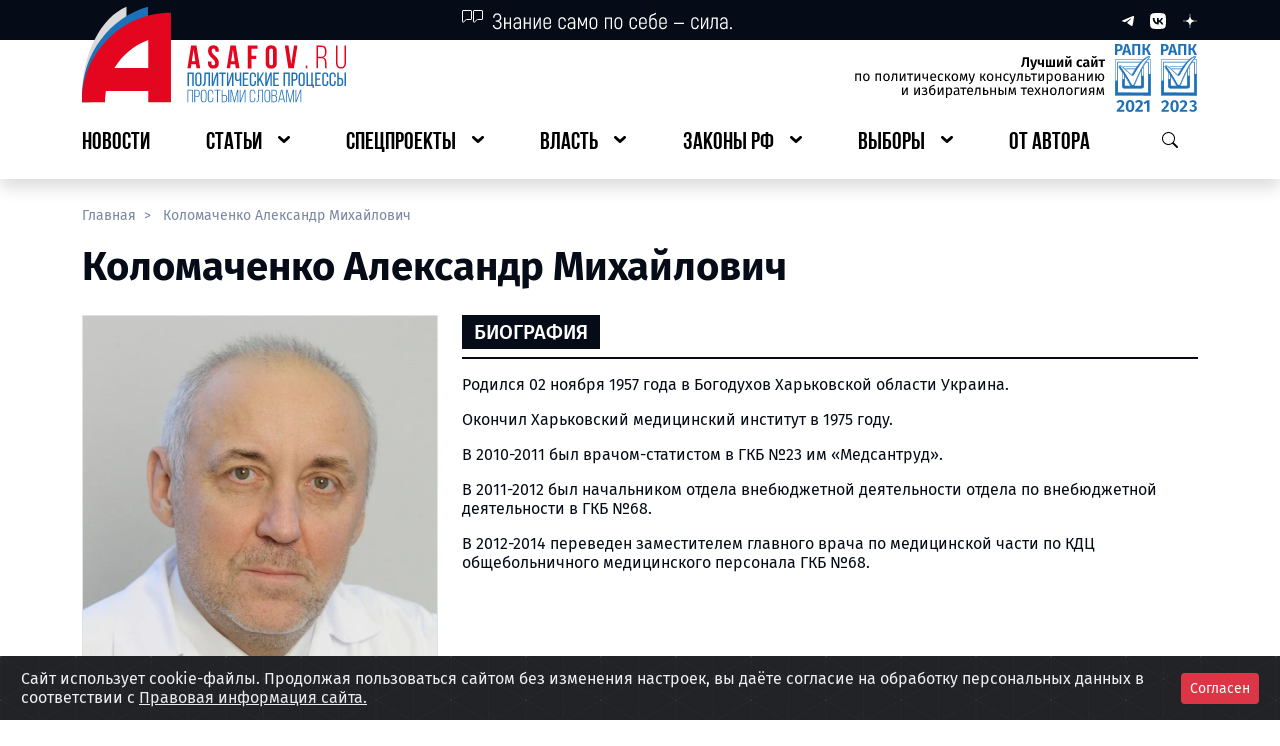

--- FILE ---
content_type: text/html; charset=UTF-8
request_url: https://asafov.ru/person/kolomachenko-aleksandr-mihajlovich
body_size: 15239
content:
<!DOCTYPE html>
<html lang="ru">
<head>
    <meta charset="UTF-8">
    <meta name="viewport"
          content="width=device-width, user-scalable=no, initial-scale=1.0, maximum-scale=1.0, minimum-scale=1.0">
    <meta name="csrf-token" content="mb8B7FCgIUUnmuquIzCISNHxWELUMLWpwE94pv7O">
    <meta http-equiv="X-UA-Compatible" content="ie=edge">
    <link rel="icon" type="image/x-icon" href="https://asafov.ru/static/favicon.ico">

    
    <title>Коломаченко Александр Михайлович | ASAFOV.RU </title>
<meta name="title" content="Коломаченко Александр Михайлович">
<meta name="description" content="Коломаченко Александр Михайлович: биография, образование, участие в выборах, должности, фото, социальные сети, партия">
<meta name="keywords" content="коломаченко александр михайлович, кандидат коломаченко александр михайлович">
<meta name="robots" content="all">
<link rel="canonical" href="https://asafov.ru/person/kolomachenko-aleksandr-mihajlovich">
<meta property="og:title" content="Коломаченко Александр Михайлович">
<meta property="og:type" content="website">
<meta property="og:url" content="https://asafov.ru/person/kolomachenko-aleksandr-mihajlovich">
<meta property="og:locale" content="ru_RU">
<meta property="og:site_name" content="ASAFOV.RU">
<meta property="og:description" content="Коломаченко Александр Михайлович: биография, образование, участие в выборах, должности, фото, социальные сети, партия">
<meta property="og:image" content="https://asafov.ru/storage/people/4154/kolomachenko-aleksandr-mihajlovich-4154.webp">
<meta property="og:image:width" content="1200">
<meta property="og:image:height" content="630">


    
    
    <link rel="preload" as="style" href="https://asafov.ru/build/assets/app-DyXA_8-m.css" /><link rel="stylesheet" href="https://asafov.ru/build/assets/app-DyXA_8-m.css" />
    <link rel="preload" as="style" href="https://asafov.ru/build/assets/element-rEiaz0zX.css" /><link rel="preload" as="style" href="https://asafov.ru/build/assets/app-i0NGUV37.css" /><link rel="modulepreload" href="https://asafov.ru/build/assets/app-Ix40nHVu.js" /><link rel="modulepreload" href="https://asafov.ru/build/assets/element-B_dq0Ohn.js" /><link rel="modulepreload" href="https://asafov.ru/build/assets/_plugin-vue_export-helper-DE-Zanwd.js" /><link rel="modulepreload" href="https://asafov.ru/build/assets/useClickOutside-CX7IJPsr.js" /><link rel="stylesheet" href="https://asafov.ru/build/assets/element-rEiaz0zX.css" /><link rel="stylesheet" href="https://asafov.ru/build/assets/app-i0NGUV37.css" /><script type="module" src="https://asafov.ru/build/assets/app-Ix40nHVu.js"></script>
    <link rel="stylesheet" type="text/css" href="https://asafov.ru/assets/css/cookies.css" />

</head>
<body>
<button id="btn-up"></button>
<div class="spinner-wrapper">
    <div class="spinner-border text-danger app-spinner" role="status">
        <span class="visually-hidden">Загрузка...</span>
    </div>
</div>
<div id="app">
    <header>
        <div id="pageHeader">
    <div class="shadow d-md-none">
        <div class="bg-dark">
            <div class="container-fluid">
                <div class="row g-4">
                    <div class="col-2 d-flex align-items-center">
                        <button type="button" class="p-3- btn_default js__btn_navigation">
                            <img src="https://asafov.ru/assets/header/images/btn-burger.svg" alt=""
                                 class="small-logo img-fluid">
                        </button>
                    </div>
                    <div class="col py-2 d-flex justify-content-center">
                        <a href="/">
                            <img src="https://asafov.ru/assets/header/images/logos/mobile-logo.svg" alt=""
                                 class="small-logo img-fluid">
                        </a>
                    </div>
                    <div class="col-2 d-flex align-items-center text-white d-flex justify-content-end">
                        <button type="button" class="p-3- btn_default js__btn_search">
                            <img src="https://asafov.ru/assets/header/images/btn-search-white.svg" alt=""
                                 class="small-logo img-fluid">
                        </button>
                    </div>
                </div>
                <div class="mobile-menu mobile-navbar">
                    <div class="mobile-navbar__header">
                        <span class="mobile-navbar__header__social">
                            <a href="https://t.me/aasafov" class="me-3 text-decoration-none" target="_blank"
                               rel="nofollow noopener noreferrer">
                                <img src="https://asafov.ru/assets/header/images/logos/telegram-sm.svg" alt="">
                            </a>
                            <a href="https://vk.com/alex.asafov" class="me-3 text-decoration-none" target="_blank"
                               rel="nofollow noopener noreferrer">
                                <img src="https://asafov.ru/assets/header/images/logos/vk-sm.svg" alt="">
                            </a>
                            <a href="https://dzen.ru/asafov" class="me-3 text-decoration-none" target="_blank"
                               rel="nofollow noopener noreferrer">
                                <img src="https://asafov.ru/assets/header/images/logos/dzen-sm.svg" alt="">
                            </a>
                        </span>
                        <button type="button" class="mobile-navbar__header__close-btn btn_default"
                                aria-label="Закрыть навигационное меню">
                            <img src="https://asafov.ru/assets/header/images/icons/x-mark.svg" alt="">
                        </button>
                    </div>
                    <ul class="mobile-navbar__body" id="mobile-navbar">

                                                    
                                <li class="navbar-body__link">
                                    <a href="https://asafov.ru/news" class="navbar-body__link__btn">
                                        <span>Новости</span>
                                    </a>
                                </li>

                                                                                
                                <li class="navbar-body__link has-nested">
                                    <a role="button" class="navbar-body__link__btn">
                                        <span>Статьи</span>
                                    </a>

                                    
                                        <ul class="navbar-body__link__nested">

                                                                                            
                                                    <li class="navbar-body__link">
                                                        <a href="https://asafov.ru/russia" class="navbar-body__link__btn">
                                                            <span>Политическая система РФ</span>
                                                        </a>
                                                    </li>

                                                                                                                                            
                                                    <li class="navbar-body__link">
                                                        <a href="https://asafov.ru/world" class="navbar-body__link__btn">
                                                            <span>Россия и мир</span>
                                                        </a>
                                                    </li>

                                                                                            
                                        </ul>

                                    
                                </li>

                                                                                
                                <li class="navbar-body__link has-nested">
                                    <a role="button" class="navbar-body__link__btn">
                                        <span>Спецпроекты</span>
                                    </a>

                                    
                                        <ul class="navbar-body__link__nested">

                                                                                            
                                                    <li class="navbar-body__link">
                                                        <a href="https://asafov.ru/territory" class="navbar-body__link__btn">
                                                            <span>Регионы России</span>
                                                        </a>
                                                    </li>

                                                                                                                                            
                                                    <li class="navbar-body__link">
                                                        <a href="https://asafov.ru/hymns" class="navbar-body__link__btn">
                                                            <span>Гимны регионов России</span>
                                                        </a>
                                                    </li>

                                                                                                                                            
                                                    <li class="navbar-body__link">
                                                        <a href="https://slovo.asafov.ru/" class="navbar-body__link__btn">
                                                            <span>Простое слово</span>
                                                        </a>
                                                    </li>

                                                                                                                                            
                                                    <li class="navbar-body__link">
                                                        <a href="https://asafov.ru/target" class="navbar-body__link__btn">
                                                            <span>Национальные цели развития</span>
                                                        </a>
                                                    </li>

                                                                                                                                            
                                                    <li class="navbar-body__link">
                                                        <a href="https://asafov.ru/spec/baza" class="navbar-body__link__btn">
                                                            <span>Основы государственной политики по сохранению традиционных ценностей</span>
                                                        </a>
                                                    </li>

                                                                                                                                            
                                                    <li class="navbar-body__link">
                                                        <a href="https://asafov.ru/spec/strategy" class="navbar-body__link__btn">
                                                            <span>Стратегия национальной безопасности России</span>
                                                        </a>
                                                    </li>

                                                                                                                                            
                                                    <li class="navbar-body__link">
                                                        <a href="https://asafov.ru/spec/governors-kpi" class="navbar-body__link__btn">
                                                            <span>Показатели оценки эффективности работы глав регионов России</span>
                                                        </a>
                                                    </li>

                                                                                                                                            
                                                    <li class="navbar-body__link">
                                                        <a href="https://asafov.ru/spec/civilization-russia" class="navbar-body__link__btn">
                                                            <span>Цивилизация «Россия»</span>
                                                        </a>
                                                    </li>

                                                                                                                                            
                                                    <li class="navbar-body__link">
                                                        <a href="https://asafov.ru/spec/south-ossetia" class="navbar-body__link__btn">
                                                            <span>Южная Осетия</span>
                                                        </a>
                                                    </li>

                                                                                                                                            
                                                    <li class="navbar-body__link">
                                                        <a href="https://asafov.ru/spec/soyuznoe-gosudarstvo" class="navbar-body__link__btn">
                                                            <span>Союзное государство</span>
                                                        </a>
                                                    </li>

                                                                                                                                            
                                                    <li class="navbar-body__link">
                                                        <a href="https://asafov.ru/spec/constitution" class="navbar-body__link__btn">
                                                            <span>Конституция</span>
                                                        </a>
                                                    </li>

                                                                                                                                            
                                                    <li class="navbar-body__link">
                                                        <a href="https://masterskaya.asafov.ru/" class="navbar-body__link__btn">
                                                            <span>Мастерская знаний</span>
                                                        </a>
                                                    </li>

                                                                                                                                            
                                                    <li class="navbar-body__link">
                                                        <a href="https://prodeg.asafov.ru" class="navbar-body__link__btn">
                                                            <span>ПроДЭГ</span>
                                                        </a>
                                                    </li>

                                                                                            
                                        </ul>

                                    
                                </li>

                                                                                
                                <li class="navbar-body__link has-nested">
                                    <a role="button" class="navbar-body__link__btn">
                                        <span>Власть</span>
                                    </a>

                                    
                                        <ul class="navbar-body__link__nested">

                                                                                            
                                                    <li class="navbar-body__link">
                                                        <a href="https://asafov.ru/gosduma/moskva" class="navbar-body__link__btn">
                                                            <span>Государственная Дума. Москва</span>
                                                        </a>
                                                    </li>

                                                                                                                                            
                                                    <li class="navbar-body__link">
                                                        <a href="https://asafov.ru/gosduma" class="navbar-body__link__btn">
                                                            <span>Государственная Дума</span>
                                                        </a>
                                                    </li>

                                                                                                                                            
                                                    <li class="navbar-body__link">
                                                        <a href="https://asafov.ru/parliament/moskva" class="navbar-body__link__btn">
                                                            <span>Московская городская Дума</span>
                                                        </a>
                                                    </li>

                                                                                                                                            
                                                    <li class="navbar-body__link">
                                                        <a href="https://asafov.ru/parliament/municipalnye/moskva" class="navbar-body__link__btn">
                                                            <span>Муниципальные депутаты Москвы</span>
                                                        </a>
                                                    </li>

                                                                                                                                            
                                                    <li class="navbar-body__link">
                                                        <a href="https://asafov.ru/government" class="navbar-body__link__btn">
                                                            <span>Правительство России</span>
                                                        </a>
                                                    </li>

                                                                                                                                            
                                                    <li class="navbar-body__link">
                                                        <a href="https://asafov.ru/governors" class="navbar-body__link__btn">
                                                            <span>Главы субъектов России</span>
                                                        </a>
                                                    </li>

                                                                                                                                            
                                                    <li class="navbar-body__link">
                                                        <a href="https://asafov.ru/parties" class="navbar-body__link__btn">
                                                            <span>Партии</span>
                                                        </a>
                                                    </li>

                                                                                            
                                        </ul>

                                    
                                </li>

                                                                                
                                <li class="navbar-body__link has-nested">
                                    <a role="button" class="navbar-body__link__btn">
                                        <span>Законы РФ</span>
                                    </a>

                                    
                                        <ul class="navbar-body__link__nested">

                                                                                            
                                                    <li class="navbar-body__link">
                                                        <a href="https://asafov.ru/laws-russia/nacionalnaya-politika-rossii" class="navbar-body__link__btn">
                                                            <span>Национальная политика России</span>
                                                        </a>
                                                    </li>

                                                                                                                                            
                                                    <li class="navbar-body__link">
                                                        <a href="https://asafov.ru/laws-russia/pravovye-osnovy-deyatelnosti-pravitelstva-rossii" class="navbar-body__link__btn">
                                                            <span>Правовые основы деятельности Правительства России</span>
                                                        </a>
                                                    </li>

                                                                                                                                            
                                                    <li class="navbar-body__link">
                                                        <a href="https://asafov.ru/laws-russia/migraciya-v-rossii-i-mire-tendencii-i-pravovoe-regulirovanie" class="navbar-body__link__btn">
                                                            <span>Миграция в России и мире: тенденции и правовое регулирование</span>
                                                        </a>
                                                    </li>

                                                                                                                                            
                                                    <li class="navbar-body__link">
                                                        <a href="https://asafov.ru/laws-russia/pravovye-osnovy-deyatelnosti-soveta-federacii-rossii" class="navbar-body__link__btn">
                                                            <span>Правовые основы деятельности Совета Федерации России</span>
                                                        </a>
                                                    </li>

                                                                                                                                            
                                                    <li class="navbar-body__link">
                                                        <a href="https://asafov.ru/laws-russia/pravovye-osnovy-deyatelnosti-gosudarstvennoj-dumy-rossii" class="navbar-body__link__btn">
                                                            <span>Правовые основы деятельности Государственной Думы России</span>
                                                        </a>
                                                    </li>

                                                                                                                                            
                                                    <li class="navbar-body__link">
                                                        <a href="https://asafov.ru/laws-russia/izbiratelnoe-zakonodatelstvo-rossii" class="navbar-body__link__btn">
                                                            <span>Избирательное законодательство России</span>
                                                        </a>
                                                    </li>

                                                                                                                                            
                                                    <li class="navbar-body__link">
                                                        <a href="https://asafov.ru/laws-russia/pravovye-osnovy-partijnoj-sistemy-rossii" class="navbar-body__link__btn">
                                                            <span>Правовые основы партийной системы России</span>
                                                        </a>
                                                    </li>

                                                                                                                                            
                                                    <li class="navbar-body__link">
                                                        <a href="https://asafov.ru/laws-russia/organizaciya-mestnogo-samoupravleniya" class="navbar-body__link__btn">
                                                            <span>Организация местного самоуправления</span>
                                                        </a>
                                                    </li>

                                                                                                                                            
                                                    <li class="navbar-body__link">
                                                        <a href="https://asafov.ru/laws-russia/perenarezka-izbiratelnyh-okrugov-2025" class="navbar-body__link__btn">
                                                            <span>Перенарезка избирательных округов 2025</span>
                                                        </a>
                                                    </li>

                                                                                            
                                        </ul>

                                    
                                </li>

                                                                                
                                <li class="navbar-body__link has-nested">
                                    <a role="button" class="navbar-body__link__btn">
                                        <span>Выборы</span>
                                    </a>

                                    
                                        <ul class="navbar-body__link__nested">

                                                                                            
                                                    <li class="navbar-body__link has-nested">
                                                        <a role="button" class="navbar-body__link__btn">
                                                            <span>ЕДГ-2025</span>
                                                        </a>

                                                        
                                                            <ul class="navbar-body__link__nested">

                                                                                                                                    
                                                                        <li class="navbar-body__link">
                                                                            <a href="https://asafov.ru/campaign/2025/gubernatory"
                                                                               class="navbar-body__link__btn">
                                                                                <span>Губернаторские выборы</span>
                                                                            </a>
                                                                        </li>

                                                                                                                                    
                                                            </ul>

                                                        
                                                    </li>

                                                                                                                                            
                                                    <li class="navbar-body__link has-nested">
                                                        <a role="button" class="navbar-body__link__btn">
                                                            <span>ЕДГ-2024</span>
                                                        </a>

                                                        
                                                            <ul class="navbar-body__link__nested">

                                                                                                                                    
                                                                        <li class="navbar-body__link">
                                                                            <a href="https://asafov.ru/campaign/2024/moskva/parlament"
                                                                               class="navbar-body__link__btn">
                                                                                <span>Выборы в МГД</span>
                                                                            </a>
                                                                        </li>

                                                                                                                                                                                                        
                                                                        <li class="navbar-body__link">
                                                                            <a href="https://asafov.ru/campaign/2024/municipal/moskva"
                                                                               class="navbar-body__link__btn">
                                                                                <span>Муниципальные выборы в Москве</span>
                                                                            </a>
                                                                        </li>

                                                                                                                                                                                                        
                                                                        <li class="navbar-body__link">
                                                                            <a href="https://asafov.ru/campaign/2024/gubernatory"
                                                                               class="navbar-body__link__btn">
                                                                                <span>Губернаторские выборы</span>
                                                                            </a>
                                                                        </li>

                                                                                                                                    
                                                            </ul>

                                                        
                                                    </li>

                                                                                                                                            
                                                    <li class="navbar-body__link">
                                                        <a href="https://asafov.ru/president2024" class="navbar-body__link__btn">
                                                            <span>Выборы Президента Российской Федерации 2024</span>
                                                        </a>
                                                    </li>

                                                                                                                                            
                                                    <li class="navbar-body__link has-nested">
                                                        <a role="button" class="navbar-body__link__btn">
                                                            <span>ЕДГ-2023</span>
                                                        </a>

                                                        
                                                            <ul class="navbar-body__link__nested">

                                                                                                                                    
                                                                        <li class="navbar-body__link">
                                                                            <a href="https://asafov.ru/campaign/2023/gubernatory/moskva"
                                                                               class="navbar-body__link__btn">
                                                                                <span>Выборы Мэра Москвы</span>
                                                                            </a>
                                                                        </li>

                                                                                                                                                                                                        
                                                                        <li class="navbar-body__link">
                                                                            <a href="https://asafov.ru/campaign/2023/gubernatory"
                                                                               class="navbar-body__link__btn">
                                                                                <span>Губернаторские выборы</span>
                                                                            </a>
                                                                        </li>

                                                                                                                                                                                                        
                                                                        <li class="navbar-body__link">
                                                                            <a href="https://asafov.ru/campaign/2023/moskva/municipalnye"
                                                                               class="navbar-body__link__btn">
                                                                                <span>Муниципальные выборы в Москве</span>
                                                                            </a>
                                                                        </li>

                                                                                                                                    
                                                            </ul>

                                                        
                                                    </li>

                                                                                                                                            
                                                    <li class="navbar-body__link has-nested">
                                                        <a role="button" class="navbar-body__link__btn">
                                                            <span>ЕДГ-2022</span>
                                                        </a>

                                                        
                                                            <ul class="navbar-body__link__nested">

                                                                                                                                    
                                                                        <li class="navbar-body__link">
                                                                            <a href="https://asafov.ru/campaign/2022/gubernatory"
                                                                               class="navbar-body__link__btn">
                                                                                <span>Губернаторские выборы</span>
                                                                            </a>
                                                                        </li>

                                                                                                                                                                                                        
                                                                        <li class="navbar-body__link">
                                                                            <a href="https://asafov.ru/campaign/2022/moskva/municipalnye"
                                                                               class="navbar-body__link__btn">
                                                                                <span>Муниципальные выборы в Москве</span>
                                                                            </a>
                                                                        </li>

                                                                                                                                    
                                                            </ul>

                                                        
                                                    </li>

                                                                                                                                            
                                                    <li class="navbar-body__link has-nested">
                                                        <a role="button" class="navbar-body__link__btn">
                                                            <span>ЕДГ-2021</span>
                                                        </a>

                                                        
                                                            <ul class="navbar-body__link__nested">

                                                                                                                                    
                                                                        <li class="navbar-body__link">
                                                                            <a href="https://asafov.ru/campaign/2021/gosduma/moskva"
                                                                               class="navbar-body__link__btn">
                                                                                <span>Выборы в депутаты Госдумы в Москве</span>
                                                                            </a>
                                                                        </li>

                                                                                                                                                                                                        
                                                                        <li class="navbar-body__link">
                                                                            <a href="https://asafov.ru/campaign/2021/gubernatory"
                                                                               class="navbar-body__link__btn">
                                                                                <span>Губернаторские выборы</span>
                                                                            </a>
                                                                        </li>

                                                                                                                                                                                                        
                                                                        <li class="navbar-body__link">
                                                                            <a href="https://asafov.ru/campaign/2021/moskva/municipalnye"
                                                                               class="navbar-body__link__btn">
                                                                                <span>Муниципальные выборы в Москве</span>
                                                                            </a>
                                                                        </li>

                                                                                                                                                                                                        
                                                                        <li class="navbar-body__link">
                                                                            <a href="https://asafov.ru/campaign/2021/moskva/parlament"
                                                                               class="navbar-body__link__btn">
                                                                                <span>Довыборы в МГД</span>
                                                                            </a>
                                                                        </li>

                                                                                                                                    
                                                            </ul>

                                                        
                                                    </li>

                                                                                                                                            
                                                    <li class="navbar-body__link has-nested">
                                                        <a role="button" class="navbar-body__link__btn">
                                                            <span>ЕДГ-2020</span>
                                                        </a>

                                                        
                                                            <ul class="navbar-body__link__nested">

                                                                                                                                    
                                                                        <li class="navbar-body__link">
                                                                            <a href="https://asafov.ru/campaign/2020/gubernatory"
                                                                               class="navbar-body__link__btn">
                                                                                <span>Губернаторские выборы</span>
                                                                            </a>
                                                                        </li>

                                                                                                                                                                                                        
                                                                        <li class="navbar-body__link">
                                                                            <a href="https://asafov.ru/campaign/2020/moskva/municipalnye"
                                                                               class="navbar-body__link__btn">
                                                                                <span>Муниципальные выборы в Москве</span>
                                                                            </a>
                                                                        </li>

                                                                                                                                    
                                                            </ul>

                                                        
                                                    </li>

                                                                                            
                                        </ul>

                                    
                                </li>

                                                                                
                                <li class="navbar-body__link">
                                    <a href="https://asafov.ru/avtor" class="navbar-body__link__btn">
                                        <span>От автора</span>
                                    </a>
                                </li>

                                                    
                    </ul>
                </div>
                <div class="mobile-menu mobile-search">
                    <div class="d-flex justify-content-end">
                        <button type="button"
                                class="mobile-search__header__close-btn"
                                aria-label="Закрыть меню поиска">
                            <img src="https://asafov.ru/assets/header/images/icons/x-mark.svg" alt="">
                        </button>
                    </div>
                    <div class="mobile-search__body">
                       <component-search-mobile></component-search-mobile>
                    </div>
                </div>
            </div>
        </div>
        <div class="backdrop-layer"></div>
    </div>
    <div class="pb-1 pb-lg-3- shadow d-none d-md-block">
        <div class="bg-dark">
            <div class="container">
                <div class="row">
                    <div class="col-4 offset-4">
                        <img src="https://asafov.ru/assets/header/images/icons/quote.svg" alt="">
                    </div>
                    <div class="col-4 d-flex justify-content-end align-items-center">
                        <a href="https://t.me/aasafov"
                           class="ms-3 text-decoration-none"
                           target="_blank"
                           rel="nofollow noopener noreferrer">
                            <img src="https://asafov.ru/assets/header/images/logos/telegram-xs.svg" alt="">
                        </a>
                        <a href="https://vk.com/alex.asafov" class="ms-3 text-decoration-none" target="_blank"
                           rel="nofollow noopener noreferrer">
                            <img src="https://asafov.ru/assets/header/images/logos/vk-xs.svg" alt="">
                        </a>
                        <a href="https://dzen.ru/asafov" class="ms-3 text-decoration-none" target="_blank"
                           rel="nofollow noopener noreferrer">
                            <img src="https://asafov.ru/assets/header/images/logos/dzen-xs.svg" alt="">
                        </a>
                    </div>
                </div>
            </div>
        </div>
        <div class="container">
            <div class="logo-row mb-3 d-flex justify-content-between mt-1">
                <a href="/" class="logo-row__asafov d-flex justify-content-start">
                    <img src="https://asafov.ru/assets/header/images/logos/logo-asafov.svg"
                         alt="" class="img-fluid">
                </a>
                <span class="logo-row__certificate d-flex justify-content-end">
                <img src="https://asafov.ru/assets/header/images/logos/certificate.svg"
                     alt="" class="img-fluid">
            </span>
            </div>
            <div class="row">
                <div class="col-12">
                    <ul itemscope id="navbar-desktop"
                        itemtype="https://schema.org/SiteNavigationElement"
                        class="p-0 d-flex justify-content-between header-navbar">

                                                    
                                <li class="header-navbar__element link-lvl_first">
                                    <a itemprop="url" href="https://asafov.ru/news" class="btn-major">
                                        <span itemprop="name">Новости</span>
                                    </a>
                                </li>

                                                                                
                                <li class="header-navbar__element link-lvl_first has-nested">
                                    <a role="button" class="btn-major">
                                        <span>Статьи</span>
                                    </a>

                                    
                                        <ul class="inner-links">

                                                                                            
                                                    <li class="header-navbar__element link-lvl_second">
                                                        <a itemprop="url" href="https://asafov.ru/russia"
                                                           class="btn-minor">
                                                            <span itemprop="name">Политическая система РФ</span>
                                                        </a>
                                                    </li>

                                                                                                                                            
                                                    <li class="header-navbar__element link-lvl_second">
                                                        <a itemprop="url" href="https://asafov.ru/world"
                                                           class="btn-minor">
                                                            <span itemprop="name">Россия и мир</span>
                                                        </a>
                                                    </li>

                                                                                            
                                        </ul>

                                    
                                </li>

                                                                                
                                <li class="header-navbar__element link-lvl_first has-nested">
                                    <a role="button" class="btn-major">
                                        <span>Спецпроекты</span>
                                    </a>

                                    
                                        <ul class="inner-links">

                                                                                            
                                                    <li class="header-navbar__element link-lvl_second">
                                                        <a itemprop="url" href="https://asafov.ru/territory"
                                                           class="btn-minor">
                                                            <span itemprop="name">Регионы России</span>
                                                        </a>
                                                    </li>

                                                                                                                                            
                                                    <li class="header-navbar__element link-lvl_second">
                                                        <a itemprop="url" href="https://asafov.ru/hymns"
                                                           class="btn-minor">
                                                            <span itemprop="name">Гимны регионов России</span>
                                                        </a>
                                                    </li>

                                                                                                                                            
                                                    <li class="header-navbar__element link-lvl_second">
                                                        <a itemprop="url" href="https://slovo.asafov.ru/"
                                                           class="btn-minor">
                                                            <span itemprop="name">Простое слово</span>
                                                        </a>
                                                    </li>

                                                                                                                                            
                                                    <li class="header-navbar__element link-lvl_second">
                                                        <a itemprop="url" href="https://asafov.ru/target"
                                                           class="btn-minor">
                                                            <span itemprop="name">Национальные цели развития</span>
                                                        </a>
                                                    </li>

                                                                                                                                            
                                                    <li class="header-navbar__element link-lvl_second">
                                                        <a itemprop="url" href="https://asafov.ru/spec/baza"
                                                           class="btn-minor">
                                                            <span itemprop="name">Основы государственной политики по сохранению традиционных ценностей</span>
                                                        </a>
                                                    </li>

                                                                                                                                            
                                                    <li class="header-navbar__element link-lvl_second">
                                                        <a itemprop="url" href="https://asafov.ru/spec/strategy"
                                                           class="btn-minor">
                                                            <span itemprop="name">Стратегия национальной безопасности России</span>
                                                        </a>
                                                    </li>

                                                                                                                                            
                                                    <li class="header-navbar__element link-lvl_second">
                                                        <a itemprop="url" href="https://asafov.ru/spec/governors-kpi"
                                                           class="btn-minor">
                                                            <span itemprop="name">Показатели оценки эффективности работы глав регионов России</span>
                                                        </a>
                                                    </li>

                                                                                                                                            
                                                    <li class="header-navbar__element link-lvl_second">
                                                        <a itemprop="url" href="https://asafov.ru/spec/civilization-russia"
                                                           class="btn-minor">
                                                            <span itemprop="name">Цивилизация «Россия»</span>
                                                        </a>
                                                    </li>

                                                                                                                                            
                                                    <li class="header-navbar__element link-lvl_second">
                                                        <a itemprop="url" href="https://asafov.ru/spec/south-ossetia"
                                                           class="btn-minor">
                                                            <span itemprop="name">Южная Осетия</span>
                                                        </a>
                                                    </li>

                                                                                                                                            
                                                    <li class="header-navbar__element link-lvl_second">
                                                        <a itemprop="url" href="https://asafov.ru/spec/soyuznoe-gosudarstvo"
                                                           class="btn-minor">
                                                            <span itemprop="name">Союзное государство</span>
                                                        </a>
                                                    </li>

                                                                                                                                            
                                                    <li class="header-navbar__element link-lvl_second">
                                                        <a itemprop="url" href="https://asafov.ru/spec/constitution"
                                                           class="btn-minor">
                                                            <span itemprop="name">Конституция</span>
                                                        </a>
                                                    </li>

                                                                                                                                            
                                                    <li class="header-navbar__element link-lvl_second">
                                                        <a itemprop="url" href="https://masterskaya.asafov.ru/"
                                                           class="btn-minor">
                                                            <span itemprop="name">Мастерская знаний</span>
                                                        </a>
                                                    </li>

                                                                                                                                            
                                                    <li class="header-navbar__element link-lvl_second">
                                                        <a itemprop="url" href="https://prodeg.asafov.ru"
                                                           class="btn-minor">
                                                            <span itemprop="name">ПроДЭГ</span>
                                                        </a>
                                                    </li>

                                                                                            
                                        </ul>

                                    
                                </li>

                                                                                
                                <li class="header-navbar__element link-lvl_first has-nested">
                                    <a role="button" class="btn-major">
                                        <span>Власть</span>
                                    </a>

                                    
                                        <ul class="inner-links">

                                                                                            
                                                    <li class="header-navbar__element link-lvl_second">
                                                        <a itemprop="url" href="https://asafov.ru/gosduma/moskva"
                                                           class="btn-minor">
                                                            <span itemprop="name">Государственная Дума. Москва</span>
                                                        </a>
                                                    </li>

                                                                                                                                            
                                                    <li class="header-navbar__element link-lvl_second">
                                                        <a itemprop="url" href="https://asafov.ru/gosduma"
                                                           class="btn-minor">
                                                            <span itemprop="name">Государственная Дума</span>
                                                        </a>
                                                    </li>

                                                                                                                                            
                                                    <li class="header-navbar__element link-lvl_second">
                                                        <a itemprop="url" href="https://asafov.ru/parliament/moskva"
                                                           class="btn-minor">
                                                            <span itemprop="name">Московская городская Дума</span>
                                                        </a>
                                                    </li>

                                                                                                                                            
                                                    <li class="header-navbar__element link-lvl_second">
                                                        <a itemprop="url" href="https://asafov.ru/parliament/municipalnye/moskva"
                                                           class="btn-minor">
                                                            <span itemprop="name">Муниципальные депутаты Москвы</span>
                                                        </a>
                                                    </li>

                                                                                                                                            
                                                    <li class="header-navbar__element link-lvl_second">
                                                        <a itemprop="url" href="https://asafov.ru/government"
                                                           class="btn-minor">
                                                            <span itemprop="name">Правительство России</span>
                                                        </a>
                                                    </li>

                                                                                                                                            
                                                    <li class="header-navbar__element link-lvl_second">
                                                        <a itemprop="url" href="https://asafov.ru/governors"
                                                           class="btn-minor">
                                                            <span itemprop="name">Главы субъектов России</span>
                                                        </a>
                                                    </li>

                                                                                                                                            
                                                    <li class="header-navbar__element link-lvl_second">
                                                        <a itemprop="url" href="https://asafov.ru/parties"
                                                           class="btn-minor">
                                                            <span itemprop="name">Партии</span>
                                                        </a>
                                                    </li>

                                                                                            
                                        </ul>

                                    
                                </li>

                                                                                
                                <li class="header-navbar__element link-lvl_first has-nested">
                                    <a role="button" class="btn-major">
                                        <span>Законы РФ</span>
                                    </a>

                                    
                                        <ul class="inner-links">

                                                                                            
                                                    <li class="header-navbar__element link-lvl_second">
                                                        <a itemprop="url" href="https://asafov.ru/laws-russia/nacionalnaya-politika-rossii"
                                                           class="btn-minor">
                                                            <span itemprop="name">Национальная политика России</span>
                                                        </a>
                                                    </li>

                                                                                                                                            
                                                    <li class="header-navbar__element link-lvl_second">
                                                        <a itemprop="url" href="https://asafov.ru/laws-russia/pravovye-osnovy-deyatelnosti-pravitelstva-rossii"
                                                           class="btn-minor">
                                                            <span itemprop="name">Правовые основы деятельности Правительства России</span>
                                                        </a>
                                                    </li>

                                                                                                                                            
                                                    <li class="header-navbar__element link-lvl_second">
                                                        <a itemprop="url" href="https://asafov.ru/laws-russia/migraciya-v-rossii-i-mire-tendencii-i-pravovoe-regulirovanie"
                                                           class="btn-minor">
                                                            <span itemprop="name">Миграция в России и мире: тенденции и правовое регулирование</span>
                                                        </a>
                                                    </li>

                                                                                                                                            
                                                    <li class="header-navbar__element link-lvl_second">
                                                        <a itemprop="url" href="https://asafov.ru/laws-russia/pravovye-osnovy-deyatelnosti-soveta-federacii-rossii"
                                                           class="btn-minor">
                                                            <span itemprop="name">Правовые основы деятельности Совета Федерации России</span>
                                                        </a>
                                                    </li>

                                                                                                                                            
                                                    <li class="header-navbar__element link-lvl_second">
                                                        <a itemprop="url" href="https://asafov.ru/laws-russia/pravovye-osnovy-deyatelnosti-gosudarstvennoj-dumy-rossii"
                                                           class="btn-minor">
                                                            <span itemprop="name">Правовые основы деятельности Государственной Думы России</span>
                                                        </a>
                                                    </li>

                                                                                                                                            
                                                    <li class="header-navbar__element link-lvl_second">
                                                        <a itemprop="url" href="https://asafov.ru/laws-russia/izbiratelnoe-zakonodatelstvo-rossii"
                                                           class="btn-minor">
                                                            <span itemprop="name">Избирательное законодательство России</span>
                                                        </a>
                                                    </li>

                                                                                                                                            
                                                    <li class="header-navbar__element link-lvl_second">
                                                        <a itemprop="url" href="https://asafov.ru/laws-russia/pravovye-osnovy-partijnoj-sistemy-rossii"
                                                           class="btn-minor">
                                                            <span itemprop="name">Правовые основы партийной системы России</span>
                                                        </a>
                                                    </li>

                                                                                                                                            
                                                    <li class="header-navbar__element link-lvl_second">
                                                        <a itemprop="url" href="https://asafov.ru/laws-russia/organizaciya-mestnogo-samoupravleniya"
                                                           class="btn-minor">
                                                            <span itemprop="name">Организация местного самоуправления</span>
                                                        </a>
                                                    </li>

                                                                                                                                            
                                                    <li class="header-navbar__element link-lvl_second">
                                                        <a itemprop="url" href="https://asafov.ru/laws-russia/perenarezka-izbiratelnyh-okrugov-2025"
                                                           class="btn-minor">
                                                            <span itemprop="name">Перенарезка избирательных округов 2025</span>
                                                        </a>
                                                    </li>

                                                                                            
                                        </ul>

                                    
                                </li>

                                                                                
                                <li class="header-navbar__element link-lvl_first has-nested">
                                    <a role="button" class="btn-major">
                                        <span>Выборы</span>
                                    </a>

                                    
                                        <ul class="inner-links">

                                                                                            
                                                    <li class="header-navbar__element link-lvl_second   has-nested ">
                                                        <a role="button" class="btn-minor">
                                                            <span>ЕДГ-2025</span>
                                                        </a>

                                                        
                                                            <ul class="inner-links">

                                                                                                                                    
                                                                        <li class="header-navbar__element">
                                                                            <a itemprop="url" href="https://asafov.ru/campaign/2025/gubernatory" class="btn-minor">
                                                                                <span itemprop="name">Губернаторские выборы</span>
                                                                            </a>
                                                                        </li>

                                                                                                                                    
                                                            </ul>

                                                        
                                                    </li>

                                                                                                                                            
                                                    <li class="header-navbar__element link-lvl_second   has-nested ">
                                                        <a role="button" class="btn-minor">
                                                            <span>ЕДГ-2024</span>
                                                        </a>

                                                        
                                                            <ul class="inner-links">

                                                                                                                                    
                                                                        <li class="header-navbar__element">
                                                                            <a itemprop="url" href="https://asafov.ru/campaign/2024/moskva/parlament" class="btn-minor">
                                                                                <span itemprop="name">Выборы в МГД</span>
                                                                            </a>
                                                                        </li>

                                                                                                                                                                                                        
                                                                        <li class="header-navbar__element">
                                                                            <a itemprop="url" href="https://asafov.ru/campaign/2024/municipal/moskva" class="btn-minor">
                                                                                <span itemprop="name">Муниципальные выборы в Москве</span>
                                                                            </a>
                                                                        </li>

                                                                                                                                                                                                        
                                                                        <li class="header-navbar__element">
                                                                            <a itemprop="url" href="https://asafov.ru/campaign/2024/gubernatory" class="btn-minor">
                                                                                <span itemprop="name">Губернаторские выборы</span>
                                                                            </a>
                                                                        </li>

                                                                                                                                    
                                                            </ul>

                                                        
                                                    </li>

                                                                                                                                            
                                                    <li class="header-navbar__element link-lvl_second">
                                                        <a itemprop="url" href="https://asafov.ru/president2024"
                                                           class="btn-minor">
                                                            <span itemprop="name">Выборы Президента Российской Федерации 2024</span>
                                                        </a>
                                                    </li>

                                                                                                                                            
                                                    <li class="header-navbar__element link-lvl_second   has-nested ">
                                                        <a role="button" class="btn-minor">
                                                            <span>ЕДГ-2023</span>
                                                        </a>

                                                        
                                                            <ul class="inner-links">

                                                                                                                                    
                                                                        <li class="header-navbar__element">
                                                                            <a itemprop="url" href="https://asafov.ru/campaign/2023/gubernatory/moskva" class="btn-minor">
                                                                                <span itemprop="name">Выборы Мэра Москвы</span>
                                                                            </a>
                                                                        </li>

                                                                                                                                                                                                        
                                                                        <li class="header-navbar__element">
                                                                            <a itemprop="url" href="https://asafov.ru/campaign/2023/gubernatory" class="btn-minor">
                                                                                <span itemprop="name">Губернаторские выборы</span>
                                                                            </a>
                                                                        </li>

                                                                                                                                                                                                        
                                                                        <li class="header-navbar__element">
                                                                            <a itemprop="url" href="https://asafov.ru/campaign/2023/moskva/municipalnye" class="btn-minor">
                                                                                <span itemprop="name">Муниципальные выборы в Москве</span>
                                                                            </a>
                                                                        </li>

                                                                                                                                    
                                                            </ul>

                                                        
                                                    </li>

                                                                                                                                            
                                                    <li class="header-navbar__element link-lvl_second   has-nested ">
                                                        <a role="button" class="btn-minor">
                                                            <span>ЕДГ-2022</span>
                                                        </a>

                                                        
                                                            <ul class="inner-links">

                                                                                                                                    
                                                                        <li class="header-navbar__element">
                                                                            <a itemprop="url" href="https://asafov.ru/campaign/2022/gubernatory" class="btn-minor">
                                                                                <span itemprop="name">Губернаторские выборы</span>
                                                                            </a>
                                                                        </li>

                                                                                                                                                                                                        
                                                                        <li class="header-navbar__element">
                                                                            <a itemprop="url" href="https://asafov.ru/campaign/2022/moskva/municipalnye" class="btn-minor">
                                                                                <span itemprop="name">Муниципальные выборы в Москве</span>
                                                                            </a>
                                                                        </li>

                                                                                                                                    
                                                            </ul>

                                                        
                                                    </li>

                                                                                                                                            
                                                    <li class="header-navbar__element link-lvl_second   has-nested ">
                                                        <a role="button" class="btn-minor">
                                                            <span>ЕДГ-2021</span>
                                                        </a>

                                                        
                                                            <ul class="inner-links">

                                                                                                                                    
                                                                        <li class="header-navbar__element">
                                                                            <a itemprop="url" href="https://asafov.ru/campaign/2021/gosduma/moskva" class="btn-minor">
                                                                                <span itemprop="name">Выборы в депутаты Госдумы в Москве</span>
                                                                            </a>
                                                                        </li>

                                                                                                                                                                                                        
                                                                        <li class="header-navbar__element">
                                                                            <a itemprop="url" href="https://asafov.ru/campaign/2021/gubernatory" class="btn-minor">
                                                                                <span itemprop="name">Губернаторские выборы</span>
                                                                            </a>
                                                                        </li>

                                                                                                                                                                                                        
                                                                        <li class="header-navbar__element">
                                                                            <a itemprop="url" href="https://asafov.ru/campaign/2021/moskva/municipalnye" class="btn-minor">
                                                                                <span itemprop="name">Муниципальные выборы в Москве</span>
                                                                            </a>
                                                                        </li>

                                                                                                                                                                                                        
                                                                        <li class="header-navbar__element">
                                                                            <a itemprop="url" href="https://asafov.ru/campaign/2021/moskva/parlament" class="btn-minor">
                                                                                <span itemprop="name">Довыборы в МГД</span>
                                                                            </a>
                                                                        </li>

                                                                                                                                    
                                                            </ul>

                                                        
                                                    </li>

                                                                                                                                            
                                                    <li class="header-navbar__element link-lvl_second   has-nested ">
                                                        <a role="button" class="btn-minor">
                                                            <span>ЕДГ-2020</span>
                                                        </a>

                                                        
                                                            <ul class="inner-links">

                                                                                                                                    
                                                                        <li class="header-navbar__element">
                                                                            <a itemprop="url" href="https://asafov.ru/campaign/2020/gubernatory" class="btn-minor">
                                                                                <span itemprop="name">Губернаторские выборы</span>
                                                                            </a>
                                                                        </li>

                                                                                                                                                                                                        
                                                                        <li class="header-navbar__element">
                                                                            <a itemprop="url" href="https://asafov.ru/campaign/2020/moskva/municipalnye" class="btn-minor">
                                                                                <span itemprop="name">Муниципальные выборы в Москве</span>
                                                                            </a>
                                                                        </li>

                                                                                                                                    
                                                            </ul>

                                                        
                                                    </li>

                                                                                            
                                        </ul>

                                    
                                </li>

                                                                                
                                <li class="header-navbar__element link-lvl_first">
                                    <a itemprop="url" href="https://asafov.ru/avtor" class="btn-major">
                                        <span itemprop="name">От автора</span>
                                    </a>
                                </li>

                                                    
                        <li class="header-navbar__element search-container">
                            <button id="js-searchButton" class="btn-major px-3 call-search-btn">
                                <img src="https://asafov.ru/assets/header/images/btn-search-black.svg"
                                     alt="">
                            </button>
                            <div id="js-hiddenInput" class="search-box">
                                <component-search-desktop></component-search-desktop>
                            </div>
                        </li>
                    </ul>
                </div>
            </div>
        </div>
    </div>
</div>

    </header>
    <main>
        
    <div class="container mt-4" itemscope itemtype="https://schema.org/Article">

        <div class="mb-3">

    <nav>
    <ul class="list-inline" itemscope itemtype="https://schema.org/BreadcrumbList">

        
            <li class="list-inline-item" itemprop="itemListElement" itemscope itemtype="https://schema.org/ListItem">

                <a itemprop="item"  href="https://asafov.ru"                    class="text-decoration-none text-secondary small">
                    <span itemprop="name">
                        Главная
                    </span>
                </a>

                
                    <span class="mx-1 text-secondary small">&gt;</span>

                
                <meta itemprop="position" content="1"/>

            </li>

        
            <li class="list-inline-item" itemprop="itemListElement" itemscope itemtype="https://schema.org/ListItem">

                <a itemprop="item"                    class="text-decoration-none text-secondary small">
                    <span itemprop="name">
                        Коломаченко Александр Михайлович
                    </span>
                </a>

                
                <meta itemprop="position" content="2"/>

            </li>

        
    </ul>
</nav>

    <h1 itemprop="headline" class="fw-bold">
        Коломаченко Александр Михайлович
    </h1>

    
</div>

        <div class="row mt-4">

            <section class="col-12 col-md-4 person-sidebar">

                
                    <picture>
                        <source srcset="https://asafov.ru/storage/people/4154/thumb/kolomachenko-aleksandr-mihajlovich-4154.webp 1x, https://asafov.ru/storage/people/4154/kolomachenko-aleksandr-mihajlovich-4154.webp 2x"
                                media="(max-width: 480px)"/>
                        <source srcset="https://asafov.ru/storage/people/4154/kolomachenko-aleksandr-mihajlovich-4154.webp" media="(min-width: 481px)"/>
                        <img src="https://asafov.ru/storage/people/4154/kolomachenko-aleksandr-mihajlovich-4154.webp" loading="lazy" itemprop="image"
                             alt="Коломаченко Александр Михайлович" title="Коломаченко Александр Михайлович"
                             class="img-fluid border w-100 mb-3">
                    </picture>

                
                
                    <div class="mb-2">

    <p class="fw-bold">Сайт и соцсети:</p>

    
    
            <a href="https://ok.ru/profile/590645711639" rel="nofollow" class="person-link text-decoration-none">
            Одноклассники
        </a>
            
    
    
</div>



                
                
                    <div class="mb-3">
                        <p class="fw-bold">Дата рождения:</p>
                        <span>02.11.1957</span>
                    </div>

                
                
                    <div class="mb-3">
                        <p class="fw-bold">Образование:</p>
                        <p>Харьковский медицинский институт</p>
                    </div>

                
                
                    <div class="mb-3">
                        <p class="fw-bold">Место работы:</p>
                        <p>ГБУЗ «ГКБ им. В.П. Демихова ДЗМ»</p>
                    </div>

                
                
                    <div class="mb-3">
                        <p class="fw-bold">Место проживания:</p>
                        <p>город Москва, Юго-Восточный административный округ</p>
                    </div>

                
                
                    <div class="mb-3">
                        <p class="fw-bold">Членство в партии:</p>
                        <p>Единая Россия</p>
                    </div>

                
                
                    <div class="mb-3">
                        <p>Количество выдвижений: 1<br /> Количество проигрышей: 0<br /> Количество побед: 1<br /> Количество отказов в регистрации: 0<br /> Утрата статуса кандидата: 0<br /> Участие в выборах в ГД: 0</p>
                    </div>

                
            </section>

            <section class="col-12 col-md-8">

                
                
                
                    <div class="biography px-0">
                        <div class="data-title__container_bg-dark">
                            <h2 class="fs-5 data-title_bg-dark">Биография</h2>
                        </div>
                        <div class="px-0" itemprop="articleBody">
                            <p>Родился 02 ноября 1957 года в Богодухов Харьковской области Украина.</p> <p>Окончил Харьковский медицинский институт в 1975 году.</p> <p>В 2010-2011 был врачом-статистом в ГКБ №23 им «Медсантруд».</p> <p>В 2011-2012 был начальником отдела внебюджетной деятельности отдела по внебюджетной деятельности в ГКБ №68.</p> <p>В 2012-2014 переведен заместителем главного врача по медицинской части по КДЦ общебольничного медицинского персонала ГКБ №68.</p> <p> </p>
                        </div>
                    </div>

                
                
                <meta itemprop="dateModified" content="2024-07-26T22:01:46+03:00"/>
                <meta itemscope itemprop="mainEntityOfPage" itemType="https://schema.org/WebPage"
                      itemid="https://asafov.ru/person/kolomachenko-aleksandr-mihajlovich"/>

            </section>

        </div>

    </div>

        <div class="alert d-flex align-items-center cookiealert" role="alert">
    <p class="m-0">
        Сайт использует cookie-файлы. Продолжая пользоваться сайтом без изменения настроек, вы даёте согласие на обработку персональных данных в соответствии с <a href="https://asafov.ru/legal" class="text-light">Правовая информация сайта.</a>
    </p>
    <button type="button" class="btn btn-danger btn-sm acceptcookies">
        Согласен
    </button>
</div>
        <footer class="container mt-5 mb-5 px-4 px-sm-0 d-flex flex-column align-items-center">
    <div class="col mb-3 w-100 border-top border-1 border-black"></div>

            <div class="my-3 text-center" style="font-size: 1rem">
   <a class="me-2 text-decoration-none text-secondary"
      href="https://asafov.ru/gosduma">Депутаты Госдумы
   </a>
   <a class="me-2 text-decoration-none text-secondary"
      href="https://asafov.ru/governors">Главы регионов
   </a>
   <a class="me-2 text-decoration-none text-secondary"
      href="https://asafov.ru/parliament/moskva">Депутаты Мосгордумы
   </a>
</div>
    
    <div class="row mt-1 d-md-none">
        <img src="https://asafov.ru/assets/img/logos/certificate-footer.svg" alt="">
    </div>

    <div class="row w-100 px-sm-0 mt-1 mb-4 d-flex justify-content-center small">
        <a href="https://t.me/aasafov" class="col col-sm-auto mx-1 my-1 button button_color-dark text-uppercase text-decoration-none">Telegram</a>
        <a href="https://vk.com/alex.asafov" class="col col-sm-auto mx-1 my-1 button button_color-dark text-uppercase text-decoration-none">Вконтакте</a>
        <a href="https://dzen.ru/asafov" class="col col-sm-auto mx-1 my-1 button button_color-dark text-uppercase text-decoration-none">Дзен</a>
    </div>

    <div class="fw-light d-flex flex-column align-items-center">
        <p>© 2020-2025 Александр Асафов</p>
        <a href="/legal" class="text-decoration-none text-danger">Правовая информация</a>
        <a href="mailto:info@asafov.ru" class="text-decoration-none text-black">info@asafov.ru</a>
    </div>

</footer>
    </main>
</div>


<script type="text/javascript">
    const Ziggy = {"url":"https:\/\/asafov.ru","port":null,"defaults":{},"routes":{"getSearchPage":{"uri":"search","methods":["GET","HEAD"]},"getGovernor":{"uri":"ajax\/governors\/{region}","methods":["GET","HEAD"],"parameters":["region"],"bindings":{"region":"slug"}},"getStateDeputies":{"uri":"ajax\/gosduma\/{region}","methods":["GET","HEAD"],"parameters":["region"],"bindings":{"region":"slug"}},"getStateDeputyRegion":{"uri":"ajax\/gosduma\/region\/{district}","methods":["GET","HEAD"],"parameters":["district"]},"getRegionParliamentDeputes":{"uri":"ajax\/parliament\/{region}\/{district}","methods":["GET","HEAD"],"parameters":["region","district"],"bindings":{"region":"slug"}},"getSearch":{"uri":"ajax\/search","methods":["GET","HEAD"]}}};

    !function(t,r){"object"==typeof exports&&"undefined"!=typeof module?module.exports=r():"function"==typeof define&&define.amd?define(r):(t||self).route=r()}(this,function(){function t(t,r){for(var e=0;e<r.length;e++){var n=r[e];n.enumerable=n.enumerable||!1,n.configurable=!0,"value"in n&&(n.writable=!0),Object.defineProperty(t,"symbol"==typeof(o=function(t,r){if("object"!=typeof t||null===t)return t;var e=t[Symbol.toPrimitive];if(void 0!==e){var n=e.call(t,"string");if("object"!=typeof n)return n;throw new TypeError("@@toPrimitive must return a primitive value.")}return String(t)}(n.key))?o:String(o),n)}var o}function r(r,e,n){return e&&t(r.prototype,e),n&&t(r,n),Object.defineProperty(r,"prototype",{writable:!1}),r}function e(){return e=Object.assign?Object.assign.bind():function(t){for(var r=1;r<arguments.length;r++){var e=arguments[r];for(var n in e)Object.prototype.hasOwnProperty.call(e,n)&&(t[n]=e[n])}return t},e.apply(this,arguments)}function n(t){return n=Object.setPrototypeOf?Object.getPrototypeOf.bind():function(t){return t.__proto__||Object.getPrototypeOf(t)},n(t)}function o(t,r){return o=Object.setPrototypeOf?Object.setPrototypeOf.bind():function(t,r){return t.__proto__=r,t},o(t,r)}function i(t,r,e){return i=function(){if("undefined"==typeof Reflect||!Reflect.construct)return!1;if(Reflect.construct.sham)return!1;if("function"==typeof Proxy)return!0;try{return Boolean.prototype.valueOf.call(Reflect.construct(Boolean,[],function(){})),!0}catch(t){return!1}}()?Reflect.construct.bind():function(t,r,e){var n=[null];n.push.apply(n,r);var i=new(Function.bind.apply(t,n));return e&&o(i,e.prototype),i},i.apply(null,arguments)}function u(t){var r="function"==typeof Map?new Map:void 0;return u=function(t){if(null===t||-1===Function.toString.call(t).indexOf("[native code]"))return t;if("function"!=typeof t)throw new TypeError("Super expression must either be null or a function");if(void 0!==r){if(r.has(t))return r.get(t);r.set(t,e)}function e(){return i(t,arguments,n(this).constructor)}return e.prototype=Object.create(t.prototype,{constructor:{value:e,enumerable:!1,writable:!0,configurable:!0}}),o(e,t)},u(t)}var f=String.prototype.replace,a=/%20/g,c="RFC3986",l={default:c,formatters:{RFC1738:function(t){return f.call(t,a,"+")},RFC3986:function(t){return String(t)}},RFC1738:"RFC1738",RFC3986:c},s=Object.prototype.hasOwnProperty,v=Array.isArray,p=function(){for(var t=[],r=0;r<256;++r)t.push("%"+((r<16?"0":"")+r.toString(16)).toUpperCase());return t}(),y=function(t,r){for(var e=r&&r.plainObjects?Object.create(null):{},n=0;n<t.length;++n)void 0!==t[n]&&(e[n]=t[n]);return e},d={arrayToObject:y,assign:function(t,r){return Object.keys(r).reduce(function(t,e){return t[e]=r[e],t},t)},combine:function(t,r){return[].concat(t,r)},compact:function(t){for(var r=[{obj:{o:t},prop:"o"}],e=[],n=0;n<r.length;++n)for(var o=r[n],i=o.obj[o.prop],u=Object.keys(i),f=0;f<u.length;++f){var a=u[f],c=i[a];"object"==typeof c&&null!==c&&-1===e.indexOf(c)&&(r.push({obj:i,prop:a}),e.push(c))}return function(t){for(;t.length>1;){var r=t.pop(),e=r.obj[r.prop];if(v(e)){for(var n=[],o=0;o<e.length;++o)void 0!==e[o]&&n.push(e[o]);r.obj[r.prop]=n}}}(r),t},decode:function(t,r,e){var n=t.replace(/\+/g," ");if("iso-8859-1"===e)return n.replace(/%[0-9a-f]{2}/gi,unescape);try{return decodeURIComponent(n)}catch(t){return n}},encode:function(t,r,e,n,o){if(0===t.length)return t;var i=t;if("symbol"==typeof t?i=Symbol.prototype.toString.call(t):"string"!=typeof t&&(i=String(t)),"iso-8859-1"===e)return escape(i).replace(/%u[0-9a-f]{4}/gi,function(t){return"%26%23"+parseInt(t.slice(2),16)+"%3B"});for(var u="",f=0;f<i.length;++f){var a=i.charCodeAt(f);45===a||46===a||95===a||126===a||a>=48&&a<=57||a>=65&&a<=90||a>=97&&a<=122||o===l.RFC1738&&(40===a||41===a)?u+=i.charAt(f):a<128?u+=p[a]:a<2048?u+=p[192|a>>6]+p[128|63&a]:a<55296||a>=57344?u+=p[224|a>>12]+p[128|a>>6&63]+p[128|63&a]:(a=65536+((1023&a)<<10|1023&i.charCodeAt(f+=1)),u+=p[240|a>>18]+p[128|a>>12&63]+p[128|a>>6&63]+p[128|63&a])}return u},isBuffer:function(t){return!(!t||"object"!=typeof t||!(t.constructor&&t.constructor.isBuffer&&t.constructor.isBuffer(t)))},isRegExp:function(t){return"[object RegExp]"===Object.prototype.toString.call(t)},maybeMap:function(t,r){if(v(t)){for(var e=[],n=0;n<t.length;n+=1)e.push(r(t[n]));return e}return r(t)},merge:function t(r,e,n){if(!e)return r;if("object"!=typeof e){if(v(r))r.push(e);else{if(!r||"object"!=typeof r)return[r,e];(n&&(n.plainObjects||n.allowPrototypes)||!s.call(Object.prototype,e))&&(r[e]=!0)}return r}if(!r||"object"!=typeof r)return[r].concat(e);var o=r;return v(r)&&!v(e)&&(o=y(r,n)),v(r)&&v(e)?(e.forEach(function(e,o){if(s.call(r,o)){var i=r[o];i&&"object"==typeof i&&e&&"object"==typeof e?r[o]=t(i,e,n):r.push(e)}else r[o]=e}),r):Object.keys(e).reduce(function(r,o){var i=e[o];return r[o]=s.call(r,o)?t(r[o],i,n):i,r},o)}},b=Object.prototype.hasOwnProperty,h={brackets:function(t){return t+"[]"},comma:"comma",indices:function(t,r){return t+"["+r+"]"},repeat:function(t){return t}},g=Array.isArray,m=String.prototype.split,j=Array.prototype.push,w=function(t,r){j.apply(t,g(r)?r:[r])},O=Date.prototype.toISOString,E=l.default,R={addQueryPrefix:!1,allowDots:!1,charset:"utf-8",charsetSentinel:!1,delimiter:"&",encode:!0,encoder:d.encode,encodeValuesOnly:!1,format:E,formatter:l.formatters[E],indices:!1,serializeDate:function(t){return O.call(t)},skipNulls:!1,strictNullHandling:!1},S=function t(r,e,n,o,i,u,f,a,c,l,s,v,p,y){var b,h=r;if("function"==typeof f?h=f(e,h):h instanceof Date?h=l(h):"comma"===n&&g(h)&&(h=d.maybeMap(h,function(t){return t instanceof Date?l(t):t})),null===h){if(o)return u&&!p?u(e,R.encoder,y,"key",s):e;h=""}if("string"==typeof(b=h)||"number"==typeof b||"boolean"==typeof b||"symbol"==typeof b||"bigint"==typeof b||d.isBuffer(h)){if(u){var j=p?e:u(e,R.encoder,y,"key",s);if("comma"===n&&p){for(var O=m.call(String(h),","),E="",S=0;S<O.length;++S)E+=(0===S?"":",")+v(u(O[S],R.encoder,y,"value",s));return[v(j)+"="+E]}return[v(j)+"="+v(u(h,R.encoder,y,"value",s))]}return[v(e)+"="+v(String(h))]}var T,k=[];if(void 0===h)return k;if("comma"===n&&g(h))T=[{value:h.length>0?h.join(",")||null:void 0}];else if(g(f))T=f;else{var x=Object.keys(h);T=a?x.sort(a):x}for(var N=0;N<T.length;++N){var C=T[N],A="object"==typeof C&&void 0!==C.value?C.value:h[C];if(!i||null!==A){var D=g(h)?"function"==typeof n?n(e,C):e:e+(c?"."+C:"["+C+"]");w(k,t(A,D,n,o,i,u,f,a,c,l,s,v,p,y))}}return k},T=Object.prototype.hasOwnProperty,k=Array.isArray,x={allowDots:!1,allowPrototypes:!1,arrayLimit:20,charset:"utf-8",charsetSentinel:!1,comma:!1,decoder:d.decode,delimiter:"&",depth:5,ignoreQueryPrefix:!1,interpretNumericEntities:!1,parameterLimit:1e3,parseArrays:!0,plainObjects:!1,strictNullHandling:!1},N=function(t){return t.replace(/&#(\d+);/g,function(t,r){return String.fromCharCode(parseInt(r,10))})},C=function(t,r){return t&&"string"==typeof t&&r.comma&&t.indexOf(",")>-1?t.split(","):t},A=function(t,r,e,n){if(t){var o=e.allowDots?t.replace(/\.([^.[]+)/g,"[$1]"):t,i=/(\[[^[\]]*])/g,u=e.depth>0&&/(\[[^[\]]*])/.exec(o),f=u?o.slice(0,u.index):o,a=[];if(f){if(!e.plainObjects&&T.call(Object.prototype,f)&&!e.allowPrototypes)return;a.push(f)}for(var c=0;e.depth>0&&null!==(u=i.exec(o))&&c<e.depth;){if(c+=1,!e.plainObjects&&T.call(Object.prototype,u[1].slice(1,-1))&&!e.allowPrototypes)return;a.push(u[1])}return u&&a.push("["+o.slice(u.index)+"]"),function(t,r,e,n){for(var o=n?r:C(r,e),i=t.length-1;i>=0;--i){var u,f=t[i];if("[]"===f&&e.parseArrays)u=[].concat(o);else{u=e.plainObjects?Object.create(null):{};var a="["===f.charAt(0)&&"]"===f.charAt(f.length-1)?f.slice(1,-1):f,c=parseInt(a,10);e.parseArrays||""!==a?!isNaN(c)&&f!==a&&String(c)===a&&c>=0&&e.parseArrays&&c<=e.arrayLimit?(u=[])[c]=o:"__proto__"!==a&&(u[a]=o):u={0:o}}o=u}return o}(a,r,e,n)}},D=function(t,r){var e=function(t){if(!t)return x;if(null!=t.decoder&&"function"!=typeof t.decoder)throw new TypeError("Decoder has to be a function.");if(void 0!==t.charset&&"utf-8"!==t.charset&&"iso-8859-1"!==t.charset)throw new TypeError("The charset option must be either utf-8, iso-8859-1, or undefined");return{allowDots:void 0===t.allowDots?x.allowDots:!!t.allowDots,allowPrototypes:"boolean"==typeof t.allowPrototypes?t.allowPrototypes:x.allowPrototypes,arrayLimit:"number"==typeof t.arrayLimit?t.arrayLimit:x.arrayLimit,charset:void 0===t.charset?x.charset:t.charset,charsetSentinel:"boolean"==typeof t.charsetSentinel?t.charsetSentinel:x.charsetSentinel,comma:"boolean"==typeof t.comma?t.comma:x.comma,decoder:"function"==typeof t.decoder?t.decoder:x.decoder,delimiter:"string"==typeof t.delimiter||d.isRegExp(t.delimiter)?t.delimiter:x.delimiter,depth:"number"==typeof t.depth||!1===t.depth?+t.depth:x.depth,ignoreQueryPrefix:!0===t.ignoreQueryPrefix,interpretNumericEntities:"boolean"==typeof t.interpretNumericEntities?t.interpretNumericEntities:x.interpretNumericEntities,parameterLimit:"number"==typeof t.parameterLimit?t.parameterLimit:x.parameterLimit,parseArrays:!1!==t.parseArrays,plainObjects:"boolean"==typeof t.plainObjects?t.plainObjects:x.plainObjects,strictNullHandling:"boolean"==typeof t.strictNullHandling?t.strictNullHandling:x.strictNullHandling}}(r);if(""===t||null==t)return e.plainObjects?Object.create(null):{};for(var n="string"==typeof t?function(t,r){var e,n={},o=(r.ignoreQueryPrefix?t.replace(/^\?/,""):t).split(r.delimiter,Infinity===r.parameterLimit?void 0:r.parameterLimit),i=-1,u=r.charset;if(r.charsetSentinel)for(e=0;e<o.length;++e)0===o[e].indexOf("utf8=")&&("utf8=%E2%9C%93"===o[e]?u="utf-8":"utf8=%26%2310003%3B"===o[e]&&(u="iso-8859-1"),i=e,e=o.length);for(e=0;e<o.length;++e)if(e!==i){var f,a,c=o[e],l=c.indexOf("]="),s=-1===l?c.indexOf("="):l+1;-1===s?(f=r.decoder(c,x.decoder,u,"key"),a=r.strictNullHandling?null:""):(f=r.decoder(c.slice(0,s),x.decoder,u,"key"),a=d.maybeMap(C(c.slice(s+1),r),function(t){return r.decoder(t,x.decoder,u,"value")})),a&&r.interpretNumericEntities&&"iso-8859-1"===u&&(a=N(a)),c.indexOf("[]=")>-1&&(a=k(a)?[a]:a),n[f]=T.call(n,f)?d.combine(n[f],a):a}return n}(t,e):t,o=e.plainObjects?Object.create(null):{},i=Object.keys(n),u=0;u<i.length;++u){var f=i[u],a=A(f,n[f],e,"string"==typeof t);o=d.merge(o,a,e)}return d.compact(o)},$=/*#__PURE__*/function(){function t(t,r,e){var n,o;this.name=t,this.definition=r,this.bindings=null!=(n=r.bindings)?n:{},this.wheres=null!=(o=r.wheres)?o:{},this.config=e}var e=t.prototype;return e.matchesUrl=function(t){var r=this;if(!this.definition.methods.includes("GET"))return!1;var e=this.template.replace(/(\/?){([^}?]*)(\??)}/g,function(t,e,n,o){var i,u="(?<"+n+">"+((null==(i=r.wheres[n])?void 0:i.replace(/(^\^)|(\$$)/g,""))||"[^/?]+")+")";return o?"("+e+u+")?":""+e+u}).replace(/^\w+:\/\//,""),n=t.replace(/^\w+:\/\//,"").split("?"),o=n[0],i=n[1],u=new RegExp("^"+e+"/?$").exec(decodeURI(o));if(u){for(var f in u.groups)u.groups[f]="string"==typeof u.groups[f]?decodeURIComponent(u.groups[f]):u.groups[f];return{params:u.groups,query:D(i)}}return!1},e.compile=function(t){var r=this;return this.parameterSegments.length?this.template.replace(/{([^}?]+)(\??)}/g,function(e,n,o){var i,u;if(!o&&[null,void 0].includes(t[n]))throw new Error("Ziggy error: '"+n+"' parameter is required for route '"+r.name+"'.");if(r.wheres[n]&&!new RegExp("^"+(o?"("+r.wheres[n]+")?":r.wheres[n])+"$").test(null!=(u=t[n])?u:""))throw new Error("Ziggy error: '"+n+"' parameter does not match required format '"+r.wheres[n]+"' for route '"+r.name+"'.");return encodeURI(null!=(i=t[n])?i:"").replace(/%7C/g,"|").replace(/%25/g,"%").replace(/\$/g,"%24")}).replace(this.origin+"//",this.origin+"/").replace(/\/+$/,""):this.template},r(t,[{key:"template",get:function(){var t=(this.origin+"/"+this.definition.uri).replace(/\/+$/,"");return""===t?"/":t}},{key:"origin",get:function(){return this.config.absolute?this.definition.domain?""+this.config.url.match(/^\w+:\/\//)[0]+this.definition.domain+(this.config.port?":"+this.config.port:""):this.config.url:""}},{key:"parameterSegments",get:function(){var t,r;return null!=(t=null==(r=this.template.match(/{[^}?]+\??}/g))?void 0:r.map(function(t){return{name:t.replace(/{|\??}/g,""),required:!/\?}$/.test(t)}}))?t:[]}}]),t}(),F=/*#__PURE__*/function(t){var n,i;function u(r,n,o,i){var u;if(void 0===o&&(o=!0),(u=t.call(this)||this).t=null!=i?i:"undefined"!=typeof Ziggy?Ziggy:null==globalThis?void 0:globalThis.Ziggy,u.t=e({},u.t,{absolute:o}),r){if(!u.t.routes[r])throw new Error("Ziggy error: route '"+r+"' is not in the route list.");u.i=new $(r,u.t.routes[r],u.t),u.u=u.l(n)}return u}i=t,(n=u).prototype=Object.create(i.prototype),n.prototype.constructor=n,o(n,i);var f=u.prototype;return f.toString=function(){var t=this,r=Object.keys(this.u).filter(function(r){return!t.i.parameterSegments.some(function(t){return t.name===r})}).filter(function(t){return"_query"!==t}).reduce(function(r,n){var o;return e({},r,((o={})[n]=t.u[n],o))},{});return this.i.compile(this.u)+function(t,r){var e,n=t,o=function(t){if(!t)return R;if(null!=t.encoder&&"function"!=typeof t.encoder)throw new TypeError("Encoder has to be a function.");var r=t.charset||R.charset;if(void 0!==t.charset&&"utf-8"!==t.charset&&"iso-8859-1"!==t.charset)throw new TypeError("The charset option must be either utf-8, iso-8859-1, or undefined");var e=l.default;if(void 0!==t.format){if(!b.call(l.formatters,t.format))throw new TypeError("Unknown format option provided.");e=t.format}var n=l.formatters[e],o=R.filter;return("function"==typeof t.filter||g(t.filter))&&(o=t.filter),{addQueryPrefix:"boolean"==typeof t.addQueryPrefix?t.addQueryPrefix:R.addQueryPrefix,allowDots:void 0===t.allowDots?R.allowDots:!!t.allowDots,charset:r,charsetSentinel:"boolean"==typeof t.charsetSentinel?t.charsetSentinel:R.charsetSentinel,delimiter:void 0===t.delimiter?R.delimiter:t.delimiter,encode:"boolean"==typeof t.encode?t.encode:R.encode,encoder:"function"==typeof t.encoder?t.encoder:R.encoder,encodeValuesOnly:"boolean"==typeof t.encodeValuesOnly?t.encodeValuesOnly:R.encodeValuesOnly,filter:o,format:e,formatter:n,serializeDate:"function"==typeof t.serializeDate?t.serializeDate:R.serializeDate,skipNulls:"boolean"==typeof t.skipNulls?t.skipNulls:R.skipNulls,sort:"function"==typeof t.sort?t.sort:null,strictNullHandling:"boolean"==typeof t.strictNullHandling?t.strictNullHandling:R.strictNullHandling}}(r);"function"==typeof o.filter?n=(0,o.filter)("",n):g(o.filter)&&(e=o.filter);var i=[];if("object"!=typeof n||null===n)return"";var u=h[r&&r.arrayFormat in h?r.arrayFormat:r&&"indices"in r?r.indices?"indices":"repeat":"indices"];e||(e=Object.keys(n)),o.sort&&e.sort(o.sort);for(var f=0;f<e.length;++f){var a=e[f];o.skipNulls&&null===n[a]||w(i,S(n[a],a,u,o.strictNullHandling,o.skipNulls,o.encode?o.encoder:null,o.filter,o.sort,o.allowDots,o.serializeDate,o.format,o.formatter,o.encodeValuesOnly,o.charset))}var c=i.join(o.delimiter),s=!0===o.addQueryPrefix?"?":"";return o.charsetSentinel&&(s+="iso-8859-1"===o.charset?"utf8=%26%2310003%3B&":"utf8=%E2%9C%93&"),c.length>0?s+c:""}(e({},r,this.u._query),{addQueryPrefix:!0,arrayFormat:"indices",encodeValuesOnly:!0,skipNulls:!0,encoder:function(t,r){return"boolean"==typeof t?Number(t):r(t)}})},f.v=function(t){var r=this;t?this.t.absolute&&t.startsWith("/")&&(t=this.p().host+t):t=this.h();var n={},o=Object.entries(this.t.routes).find(function(e){return n=new $(e[0],e[1],r.t).matchesUrl(t)})||[void 0,void 0];return e({name:o[0]},n,{route:o[1]})},f.h=function(){var t=this.p(),r=t.pathname,e=t.search;return(this.t.absolute?t.host+r:r.replace(this.t.url.replace(/^\w*:\/\/[^/]+/,""),"").replace(/^\/+/,"/"))+e},f.current=function(t,r){var n=this.v(),o=n.name,i=n.params,u=n.query,f=n.route;if(!t)return o;var a=new RegExp("^"+t.replace(/\./g,"\\.").replace(/\*/g,".*")+"$").test(o);if([null,void 0].includes(r)||!a)return a;var c=new $(o,f,this.t);r=this.l(r,c);var l=e({},i,u);return!(!Object.values(r).every(function(t){return!t})||Object.values(l).some(function(t){return void 0!==t}))||function t(r,e){return Object.entries(r).every(function(r){var n=r[0],o=r[1];return Array.isArray(o)&&Array.isArray(e[n])?o.every(function(t){return e[n].includes(t)}):"object"==typeof o&&"object"==typeof e[n]&&null!==o&&null!==e[n]?t(o,e[n]):e[n]==o})}(r,l)},f.p=function(){var t,r,e,n,o,i,u="undefined"!=typeof window?window.location:{},f=u.host,a=u.pathname,c=u.search;return{host:null!=(t=null==(r=this.t.location)?void 0:r.host)?t:void 0===f?"":f,pathname:null!=(e=null==(n=this.t.location)?void 0:n.pathname)?e:void 0===a?"":a,search:null!=(o=null==(i=this.t.location)?void 0:i.search)?o:void 0===c?"":c}},f.has=function(t){return Object.keys(this.t.routes).includes(t)},f.l=function(t,r){var n=this;void 0===t&&(t={}),void 0===r&&(r=this.i),null!=t||(t={}),t=["string","number"].includes(typeof t)?[t]:t;var o=r.parameterSegments.filter(function(t){return!n.t.defaults[t.name]});if(Array.isArray(t))t=t.reduce(function(t,r,n){var i,u;return e({},t,o[n]?((i={})[o[n].name]=r,i):"object"==typeof r?r:((u={})[r]="",u))},{});else if(1===o.length&&!t[o[0].name]&&(t.hasOwnProperty(Object.values(r.bindings)[0])||t.hasOwnProperty("id"))){var i;(i={})[o[0].name]=t,t=i}return e({},this.g(r),this.m(t,r))},f.g=function(t){var r=this;return t.parameterSegments.filter(function(t){return r.t.defaults[t.name]}).reduce(function(t,n,o){var i,u=n.name;return e({},t,((i={})[u]=r.t.defaults[u],i))},{})},f.m=function(t,r){var n=r.bindings,o=r.parameterSegments;return Object.entries(t).reduce(function(t,r){var i,u,f=r[0],a=r[1];if(!a||"object"!=typeof a||Array.isArray(a)||!o.some(function(t){return t.name===f}))return e({},t,((u={})[f]=a,u));if(!a.hasOwnProperty(n[f])){if(!a.hasOwnProperty("id"))throw new Error("Ziggy error: object passed as '"+f+"' parameter is missing route model binding key '"+n[f]+"'.");n[f]="id"}return e({},t,((i={})[f]=a[n[f]],i))},{})},f.valueOf=function(){return this.toString()},f.check=function(t){return this.has(t)},r(u,[{key:"params",get:function(){var t=this.v();return e({},t.params,t.query)}}]),u}(/*#__PURE__*/u(String));return function(t,r,e,n){var o=new F(t,r,e,n);return t?o.toString():o}});

</script>
<script type="text/javascript" defer>
    (function(m,e,t,r,i,k,a){m[i]=m[i]||function(){(m[i].a=m[i].a||
        []).push(arguments)};
        m[i].l=1*new Date();k=e.createElement(t),a=e.getElementsByTagName(t)
            [0],k.async=1,k.src=r,a.parentNode.insertBefore(k,a)})
    (window, document, "script", "https://mc.yandex.ru/metrika/tag.js", "ym")
    ym(64870417, "init", {
        id:64870417,
        clickmap:true,
        trackLinks:true,
        accurateTrackBounce:true,
        webvisor:true,
        ut:"noindex"
    });

</script>

<script type="module" src="https://asafov.ru/assets/js/front/cookies.js"></script>
<script type="module" src="https://asafov.ru/assets/js/front/header.js"></script>
</body>
</html>


--- FILE ---
content_type: application/javascript
request_url: https://asafov.ru/build/assets/useClickOutside-CX7IJPsr.js
body_size: 2137
content:
import{q as r,x as n,K as i,T as l,aD as c,i as d,aE as b,aF as p,aG as u,aH as f,aI as m,aJ as h,aK as S,aA as v,aL as y,aM as R,aN as C,aO as g,X as w,aP as T,as as E,R as M,v as k,M as P,P as x,L as V,aQ as D,aR as O,aj as B,aS as N,aT as A,aU as H,F as I,aV as z,aW as U,aX as F,aa as _,ak as j,aY as K,aZ as W,a_ as L,ai as q,a$ as G,c as Q,H as J,f as X,b as Y,e as Z,b0 as $,b1 as aa,b2 as ea,$ as sa,C as ta,h as oa,D as ra,b3 as na,d as ia,b4 as la,b5 as ca,b6 as da,b7 as ba,b8 as pa,b9 as ua,ba as fa,z as ma,bb as ha,ao as Sa,k as va,bc as ya,bd as Ra,be as Ca,bf as ga,bg as wa,bh as Ta,bi as Ea,p as Ma,bj as ka,bk as Pa,ap as xa,bl as Va,V as Da,ad as Oa,y as Ba,ah as Na,I as Aa,at as Ha,al as Ia,bm as za,bn as Ua,bo as Fa,bp as _a,O as ja,Q as Ka,o as Wa,bq as La,B as qa,br as Ga,bs as Qa,bt as Ja,g as Xa,W as Ya,G as Za,a0 as $a,J as ae,bu as ee,bv as se,bw as te,bx as oe,by as re,bz as ne,bA as ie,av as le,bB as ce,ag as de,bC as be,U as pe,bD as ue,ae as fe,bE as me,bF as he,m as Se,a8 as ve,j as ye,Y as Re,bG as Ce,bH as ge,bI as we,E as Te,bJ as Ee,w as Me,bK as ke,bL as Pe,bM as xe,bN as Ve,bO as De,bP as Oe,S as Be,bQ as Ne,aw as Ae,a5 as He,bR as Ie,bS as ze,bT as Ue,bU as Fe,A as _e,bV as je,Z as Ke,a6 as We,bW as Le,bX as qe,a as Ge,a4 as Qe,r as Je,aC as Xe,bY as Ye,s as Ze,bZ as $e,l as as,af as es,ar as ss,b_ as ts,aq as os,u as rs,ac as ns,ax as is,n as ls,an as cs,N as ds,t as bs,az as ps}from"./_plugin-vue_export-helper-DE-Zanwd.js";/**
* vue v3.5.26
* (c) 2018-present Yuxi (Evan) You and Vue contributors
* @license MIT
**/const fs=Object.freeze(Object.defineProperty({__proto__:null,BaseTransition:D,BaseTransitionPropsValidators:O,Comment:B,DeprecationTypes:N,EffectScope:xe,ErrorCodes:A,ErrorTypeStrings:H,Fragment:I,KeepAlive:z,ReactiveEffect:Ve,Static:U,Suspense:F,Teleport:_,Text:j,TrackOpTypes:De,Transition:i,TransitionGroup:l,TriggerOpTypes:Oe,VueElement:c,assertNumber:K,callWithAsyncErrorHandling:W,callWithErrorHandling:L,camelize:ns,capitalize:is,cloneVNode:q,compatUtils:G,computed:Q,createApp:d,createBlock:J,createCommentVNode:X,createElementBlock:Y,createElementVNode:Z,createHydrationRenderer:$,createPropsRestProxy:aa,createRenderer:ea,createSSRApp:b,createSlots:sa,createStaticVNode:ta,createTextVNode:oa,createVNode:ra,customRef:Be,defineAsyncComponent:na,defineComponent:ia,defineCustomElement:p,defineEmits:la,defineExpose:ca,defineModel:da,defineOptions:ba,defineProps:pa,defineSSRCustomElement:u,defineSlots:ua,devtools:fa,effect:Ne,effectScope:Ae,getCurrentInstance:ma,getCurrentScope:He,getCurrentWatcher:Ie,getTransitionRawChildren:ha,guardReactiveProps:Sa,h:va,handleError:ya,hasInjectionContext:Ra,hydrate:f,hydrateOnIdle:Ca,hydrateOnInteraction:ga,hydrateOnMediaQuery:wa,hydrateOnVisible:Ta,initCustomFormatter:Ea,initDirectivesForSSR:m,inject:Ma,isMemoSame:ka,isProxy:ze,isReactive:Ue,isReadonly:Fe,isRef:_e,isRuntimeOnly:Pa,isShallow:je,isVNode:xa,markRaw:Ke,mergeDefaults:Va,mergeModels:Da,mergeProps:Oa,nextTick:Ba,nodeOps:h,normalizeClass:ls,normalizeProps:cs,normalizeStyle:ds,onActivated:Na,onBeforeMount:Aa,onBeforeUnmount:n,onBeforeUpdate:Ha,onDeactivated:Ia,onErrorCaptured:za,onMounted:r,onRenderTracked:Ua,onRenderTriggered:Fa,onScopeDispose:We,onServerPrefetch:_a,onUnmounted:ja,onUpdated:Ka,onWatcherCleanup:Le,openBlock:Wa,patchProp:S,popScopeId:La,provide:qa,proxyRefs:qe,pushScopeId:Ga,queuePostFlushCb:Qa,reactive:Ge,readonly:Qe,ref:Je,registerRuntimeCompiler:Ja,render:v,renderList:Xa,renderSlot:Ya,resolveComponent:Za,resolveDirective:$a,resolveDynamicComponent:ae,resolveFilter:ee,resolveTransitionHooks:se,setBlockTracking:te,setDevtoolsHook:oe,setTransitionHooks:re,shallowReactive:Xe,shallowReadonly:Ye,shallowRef:Ze,ssrContextKey:ne,ssrUtils:ie,stop:$e,toDisplayString:bs,toHandlerKey:ps,toHandlers:le,toRaw:as,toRef:es,toRefs:ss,toValue:ts,transformVNodeArgs:ce,triggerRef:os,unref:rs,useAttrs:de,useCssModule:y,useCssVars:R,useHost:C,useId:be,useModel:pe,useSSRContext:ue,useShadowRoot:g,useSlots:fe,useTemplateRef:me,useTransitionState:he,vModelCheckbox:w,vModelDynamic:T,vModelRadio:E,vModelSelect:M,vModelText:k,vShow:P,version:Se,warn:ve,watch:ye,watchEffect:Re,watchPostEffect:Ce,watchSyncEffect:ge,withAsyncContext:we,withCtx:Te,withDefaults:Ee,withDirectives:Me,withKeys:x,withMemo:ke,withModifiers:V,withScopeId:Pe},Symbol.toStringTag,{value:"Module"}));function ms(e,s,t){const o=a=>{a.target===e.value||a.composedPath().includes(e.value)||a.target===t.value||a.composedPath().includes(t.value)||typeof s=="function"&&s()};r(()=>{window.addEventListener("click",o)}),n(()=>{window.removeEventListener("click",o)})}export{ms as u,fs as v};


--- FILE ---
content_type: image/svg+xml
request_url: https://asafov.ru/assets/header/images/logos/certificate.svg
body_size: 55388
content:
<svg xmlns="http://www.w3.org/2000/svg" width="343" height="69" viewBox="0 0 343 69" fill="none">
    <path fill-rule="evenodd" clip-rule="evenodd" d="M306.351 15.7996H341.776V51.3999H306.292L306.351 15.7996ZM318.568 24.9189C315.528 24.9189 315.306 25.7841 315.353 28.7771C315.4 31.7701 315.373 37.3508 315.353 39.767C315.337 41.6961 315.528 42.2222 318.334 42.2222H330.786C332.247 42.2222 332.808 42.1053 332.715 38.364C332.621 34.6228 332.676 29.1278 332.715 26.848C332.741 25.3281 332.083 24.9189 328.623 24.9189H318.568Z" fill="white"/>
    <path fill-rule="evenodd" clip-rule="evenodd" d="M339.087 18.4303H308.923V48.5942H339.087V18.4303ZM308.338 17.8457V49.1787H339.671V17.8457H308.338Z" fill="#1D71B8"/>
    <path fill-rule="evenodd" clip-rule="evenodd" d="M306 15.5073H342.01V51.5169H306V15.5073ZM306.585 16.0919V50.9323H341.425V16.0919H306.585Z" fill="#1D71B8"/>
    <path d="M307.461 36.6102C306.818 36.6687 306.468 36.6297 306.351 36.5518V51.283L341.717 51.3999V29.4785C341.561 29.6733 341.133 29.8994 340.665 29.9461C340.197 29.9929 339.652 30.0241 339.437 29.9461V48.9447L308.63 48.8278V36.0257C308.455 36.1231 308.05 36.5567 307.461 36.6102Z" fill="#1D71B8"/>
    <path fill-rule="evenodd" clip-rule="evenodd" d="M313.015 24.7436C313.015 23.5168 314.009 22.5222 315.236 22.5222H332.761C333.988 22.5222 334.982 23.5168 334.982 24.7436V42.2684C334.982 43.4953 333.988 44.4898 332.761 44.4898H315.236C314.009 44.4898 313.015 43.4953 313.015 42.2684V24.7436ZM316.818 25.1566C316.173 25.1566 315.649 25.6801 315.649 26.3258V40.6863C315.649 41.332 316.173 41.8554 316.818 41.8554H331.179C331.825 41.8554 332.348 41.332 332.348 40.6863V26.3258C332.348 25.6801 331.825 25.1566 331.179 25.1566H316.818ZM313.599 24.7436C313.599 23.8396 314.332 23.1068 315.236 23.1068H332.761C333.665 23.1068 334.398 23.8396 334.398 24.7436V42.2684C334.398 43.1724 333.665 43.9052 332.761 43.9052H315.236C314.332 43.9052 313.599 43.1724 313.599 42.2684V24.7436ZM315.065 26.3258C315.065 25.3572 315.85 24.572 316.818 24.572H331.179C332.147 24.572 332.933 25.3572 332.933 26.3258V40.6863C332.933 41.6548 332.147 42.44 331.179 42.44H316.818C315.85 42.44 315.065 41.6548 315.065 40.6863V26.3258Z" fill="#1D71B8"/>
    <path d="M315.295 34.6813C315.014 34.9619 313.814 35.2659 313.249 35.3828V41.6961C313.249 43.8474 314.613 44.2683 315.295 44.2098C319.601 44.1903 328.892 44.163 331.604 44.2098C334.317 44.2566 334.8 42.8263 334.702 42.1053V31.2908C334.527 31.4467 334.071 31.7701 333.65 31.8169C333.229 31.8637 332.773 31.7974 332.598 31.7584V40.2347C332.598 41.6377 331.546 42.0664 331.02 42.1053C327.083 42.1248 318.802 42.1521 317.165 42.1053C315.119 42.0469 315.295 40.8777 315.295 39.0071C315.295 37.1365 315.645 34.3306 315.295 34.6813Z" fill="#1D71B8"/>
    <path d="M310.12 23.2823C309.698 22.6321 310.296 22.1444 310.649 21.9819C311.218 21.7787 311.604 21.6852 313.392 23.0994C315.627 24.8672 320.95 29.8048 321.723 30.4754C322.495 31.1459 322.556 31.1662 323.003 30.7192C323.45 30.2722 323.531 29.9471 326.62 25.0298C329.708 20.1125 334.036 15.6219 336.617 14.037C339.197 12.452 340.172 12.2692 340.437 12.6146C340.701 12.96 339.949 13.6103 338.831 15.0123C337.714 16.4143 333.122 23.6074 330.196 29.9471C327.27 36.2867 325.136 41.5088 325.014 41.773C324.892 42.0371 324.628 42.7483 323.531 42.7483C322.434 42.7483 322.068 42.3826 321.865 42.0778C321.662 41.773 320.971 40.1881 318.065 35.1895C315.159 30.1909 310.649 24.0951 310.12 23.2823Z" fill="#1D71B8"/>
    <path fill-rule="evenodd" clip-rule="evenodd" d="M310.453 21.5571C310.465 21.5513 310.478 21.546 310.491 21.5413C310.633 21.4907 310.811 21.4284 311.017 21.4067C311.232 21.3839 311.456 21.407 311.708 21.4895C312.186 21.6457 312.786 22.0239 313.682 22.7325C315.356 24.0565 318.769 27.1631 320.701 28.9207C321.357 29.5178 321.842 29.9592 322.029 30.1222C322.225 30.2925 322.359 30.4065 322.463 30.4824C322.489 30.5015 322.51 30.516 322.527 30.527C322.559 30.499 322.605 30.4558 322.672 30.3884C322.85 30.2104 322.955 30.066 323.422 29.3058C323.511 29.1621 323.611 28.9977 323.727 28.8084C324.215 28.0102 324.974 26.7705 326.223 24.7809C329.334 19.8287 333.708 15.2742 336.372 13.6383C337.67 12.841 338.596 12.3763 339.247 12.1583C339.57 12.0499 339.859 11.991 340.11 12.0008C340.369 12.0111 340.632 12.1 340.808 12.3304L340.437 12.6145C340.172 12.2691 339.197 12.4519 336.617 14.0368C334.036 15.6218 329.708 20.1124 326.62 25.0297C325.372 27.0166 324.615 28.2538 324.126 29.0522C323.406 30.2296 323.269 30.4527 323.003 30.7191C322.556 31.1661 322.495 31.1458 321.723 30.4753C321.523 30.3023 321.022 29.8455 320.348 29.2325C318.41 27.4687 315.05 24.4112 313.392 23.0993C311.604 21.6851 311.218 21.7785 310.649 21.9817C310.296 22.1443 309.698 22.632 310.12 23.2822C310.235 23.4581 310.536 23.8814 310.966 24.4874C312.526 26.6819 315.788 31.2725 318.065 35.1894C320.182 38.831 321.123 40.6608 321.557 41.5037C321.719 41.8178 321.81 41.9949 321.865 42.0777C322.068 42.3824 322.434 42.7482 323.531 42.7482C324.575 42.7482 324.865 42.1047 324.995 41.8146C325.002 41.7997 325.008 41.7858 325.014 41.7729C325.035 41.7281 325.113 41.5408 325.244 41.2298C325.882 39.7061 327.766 35.2119 330.196 29.947C333.122 23.6073 337.714 16.4142 338.831 15.0122C339.127 14.6416 339.397 14.3236 339.629 14.0498C340.275 13.2877 340.631 12.8686 340.437 12.6145L340.808 12.3304C341.011 12.5952 340.974 12.8913 340.891 13.1063C340.813 13.3059 340.672 13.5091 340.522 13.7032C340.376 13.8916 340.192 14.1084 339.988 14.3488L339.947 14.3971C339.724 14.6603 339.472 14.9592 339.197 15.3037C338.108 16.6699 333.534 23.829 330.62 30.1429C329.16 33.3079 327.896 36.1943 326.983 38.3226C326.391 39.7023 325.941 40.7756 325.682 41.3931C325.545 41.7213 325.461 41.9207 325.439 41.9688C325.434 41.9793 325.429 41.9917 325.422 42.0059C325.362 42.1422 325.229 42.4393 324.963 42.6961C324.652 42.9961 324.193 43.2159 323.531 43.2159C322.933 43.2159 322.488 43.1163 322.15 42.9438C321.804 42.7671 321.606 42.533 321.476 42.3371C321.406 42.2332 321.31 42.0458 321.18 41.7926L321.178 41.7897C321.166 41.7666 321.154 41.7426 321.141 41.7178C321.005 41.4535 320.82 41.0942 320.565 40.6127C320.007 39.5594 319.111 37.9189 317.661 35.4244C315.401 31.5374 312.194 27.0238 310.618 24.8059C310.169 24.1742 309.853 23.7287 309.728 23.537C309.579 23.3071 309.504 23.0646 309.507 22.8202C309.511 22.5783 309.592 22.3687 309.698 22.1997C309.903 21.8751 310.226 21.6619 310.453 21.5571Z" fill="#1D71B8"/>
    <path d="M314.605 26.8829C312.364 23.6763 311.284 22.4509 311.529 22.2466C311.916 21.9199 316.825 26.3927 319.126 28.578C321.428 30.7634 322.222 31.4986 323.302 31.8254C324.381 32.1522 325.4 30.1711 326.439 28.2513C327.477 26.3314 331.49 20.2451 332.997 18.3865C334.505 16.5279 338.538 13.4644 339.76 12.8516C340.737 12.3615 336.46 17.447 336.46 17.447C336.46 17.447 335.625 18.3865 332.386 24.1461C329.148 29.9056 326.427 36.7175 325.074 39.7907C323.615 43.1045 322.1 39.321 321.224 37.8096C319.837 35.4157 316.845 30.0894 314.605 26.8829Z" fill="white"/>
    <path d="M309.303 0C310.693 0 311.768 0.294265 312.53 0.882796C313.301 1.47133 313.687 2.34887 313.687 3.51542C313.687 4.73452 313.307 5.6541 312.545 6.27416C311.784 6.8837 310.765 7.18848 309.489 7.18848H308.269V10.9088H306V0H309.303ZM309.303 5.48595C309.962 5.48595 310.466 5.33356 310.816 5.02878C311.166 4.72401 311.341 4.21955 311.341 3.51542C311.341 2.28581 310.652 1.67101 309.273 1.67101H308.269V5.48595H309.303Z" fill="#1D71B8"/>
    <path d="M319.911 10.9088L319.309 8.46538H315.959L315.357 10.9088H312.995L316.283 0H319.046L322.319 10.9088H319.911ZM316.391 6.74708H318.876L317.626 1.7183L316.391 6.74708Z" fill="#1D71B8"/>
    <path d="M331.333 0V10.9088H329.064V1.81288H325.575V10.9088H323.306V0H331.333Z" fill="#1D71B8"/>
    <path d="M341.706 0L338.989 4.98149L341.999 10.9088H339.483L337.075 6.08498H335.871V10.9088H333.602V0H335.871V4.35092H337.121L339.452 0H341.706Z" fill="#1D71B8"/>
    <path d="M265.358 56C266.159 56 266.851 56.148 267.434 56.4439C268.017 56.7283 268.457 57.1209 268.754 57.6216C269.063 58.111 269.217 58.6572 269.217 59.2603C269.217 59.8862 269.08 60.4893 268.805 61.0697C268.542 61.6501 268.085 62.3044 267.434 63.0327C266.793 63.7611 265.856 64.6998 264.621 65.8493H269.474L269.199 67.7269H261.843V65.9687C263.284 64.5348 264.323 63.4651 264.964 62.7596C265.604 62.0541 266.056 61.4566 266.319 60.9673C266.582 60.4779 266.713 59.9772 266.713 59.4652C266.713 58.9758 266.57 58.5889 266.284 58.3045C265.999 58.0199 265.616 57.8777 265.136 57.8777C264.712 57.8777 264.335 57.9744 264.003 58.1679C263.673 58.3499 263.323 58.6572 262.958 59.0896L261.5 57.9289C262.484 56.643 263.77 56 265.358 56Z" fill="#1D71B8"/>
    <path d="M275.043 56C276.438 56 277.495 56.5177 278.215 57.5533C278.936 58.5775 279.296 60.0569 279.296 61.9915C279.296 63.9261 278.93 65.4111 278.198 66.4467C277.478 67.4823 276.426 68 275.043 68C273.659 68 272.608 67.4823 271.887 66.4467C271.168 65.4111 270.808 63.9261 270.808 61.9915C270.808 60.0569 271.168 58.5775 271.887 57.5533C272.608 56.5177 273.659 56 275.043 56ZM275.043 57.8094C274.631 57.8094 274.3 57.9459 274.048 58.219C273.797 58.4808 273.608 58.9189 273.483 59.5335C273.368 60.1366 273.311 60.9559 273.311 61.9915C273.311 63.0271 273.368 63.8521 273.483 64.4666C273.608 65.0697 273.797 65.5078 274.048 65.781C274.3 66.0427 274.631 66.1736 275.043 66.1736C275.454 66.1736 275.786 66.0427 276.037 65.781C276.289 65.5193 276.478 65.0868 276.604 64.4837C276.729 63.8691 276.792 63.0384 276.792 61.9915C276.792 60.9332 276.729 60.1025 276.604 59.4993C276.478 58.8848 276.289 58.4523 276.037 58.202C275.786 57.9403 275.454 57.8094 275.043 57.8094Z" fill="#1D71B8"/>
    <path d="M283.88 56C284.68 56 285.372 56.148 285.955 56.4439C286.538 56.7283 286.978 57.1209 287.275 57.6216C287.584 58.111 287.738 58.6572 287.738 59.2603C287.738 59.8862 287.602 60.4893 287.327 61.0697C287.064 61.6501 286.607 62.3044 285.955 63.0327C285.314 63.7611 284.378 64.6998 283.143 65.8493H287.996L287.722 67.7269H280.364V65.9687C281.805 64.5348 282.846 63.4651 283.486 62.7596C284.126 62.0541 284.577 61.4566 284.841 60.9673C285.104 60.4779 285.235 59.9772 285.235 59.4652C285.235 58.9758 285.092 58.5889 284.806 58.3045C284.521 58.0199 284.137 57.8777 283.657 57.8777C283.234 57.8777 282.857 57.9744 282.525 58.1679C282.194 58.3499 281.845 58.6572 281.479 59.0896L280.021 57.9289C281.005 56.643 282.291 56 283.88 56Z" fill="#1D71B8"/>
    <path d="M294.501 56.2219V67.7269H292.117V58.6116L289.579 60.165L288.516 58.5263L292.357 56.2219H294.501Z" fill="#1D71B8"/>
    <path fill-rule="evenodd" clip-rule="evenodd" d="M260.351 15.7996H295.776V51.3999H260.292L260.351 15.7996ZM272.568 24.9189C269.528 24.9189 269.306 25.7841 269.353 28.7771C269.4 31.7701 269.373 37.3508 269.353 39.767C269.337 41.6961 269.528 42.2222 272.334 42.2222H284.786C286.247 42.2222 286.808 42.1053 286.715 38.364C286.621 34.6228 286.676 29.1278 286.715 26.848C286.741 25.3281 286.083 24.9189 282.623 24.9189H272.568Z" fill="white"/>
    <path fill-rule="evenodd" clip-rule="evenodd" d="M293.087 18.4303H262.923V48.5942H293.087V18.4303ZM262.338 17.8457V49.1787H293.671V17.8457H262.338Z" fill="#1D71B8"/>
    <path fill-rule="evenodd" clip-rule="evenodd" d="M260 15.5073H296.01V51.5169H260V15.5073ZM260.585 16.0919V50.9323H295.425V16.0919H260.585Z" fill="#1D71B8"/>
    <path d="M261.461 36.6102C260.818 36.6687 260.468 36.6297 260.351 36.5518V51.283L295.717 51.3999V29.4785C295.561 29.6733 295.133 29.8994 294.665 29.9461C294.197 29.9929 293.652 30.0241 293.437 29.9461V48.9447L262.63 48.8278V36.0257C262.455 36.1231 262.05 36.5567 261.461 36.6102Z" fill="#1D71B8"/>
    <path fill-rule="evenodd" clip-rule="evenodd" d="M267.015 24.7436C267.015 23.5168 268.009 22.5222 269.236 22.5222H286.761C287.988 22.5222 288.982 23.5168 288.982 24.7436V42.2684C288.982 43.4953 287.988 44.4898 286.761 44.4898H269.236C268.009 44.4898 267.015 43.4953 267.015 42.2684V24.7436ZM270.818 25.1566C270.173 25.1566 269.649 25.6801 269.649 26.3258V40.6863C269.649 41.332 270.173 41.8554 270.818 41.8554H285.179C285.825 41.8554 286.348 41.332 286.348 40.6863V26.3258C286.348 25.6801 285.825 25.1566 285.179 25.1566H270.818ZM267.599 24.7436C267.599 23.8396 268.332 23.1068 269.236 23.1068H286.761C287.665 23.1068 288.398 23.8396 288.398 24.7436V42.2684C288.398 43.1724 287.665 43.9052 286.761 43.9052H269.236C268.332 43.9052 267.599 43.1724 267.599 42.2684V24.7436ZM269.065 26.3258C269.065 25.3572 269.85 24.572 270.818 24.572H285.179C286.147 24.572 286.933 25.3572 286.933 26.3258V40.6863C286.933 41.6548 286.147 42.44 285.179 42.44H270.818C269.85 42.44 269.065 41.6548 269.065 40.6863V26.3258Z" fill="#1D71B8"/>
    <path d="M269.295 34.6813C269.014 34.9619 267.814 35.2659 267.249 35.3828V41.6961C267.249 43.8474 268.613 44.2683 269.295 44.2098C273.601 44.1903 282.892 44.163 285.604 44.2098C288.317 44.2566 288.8 42.8263 288.702 42.1053V31.2908C288.527 31.4467 288.071 31.7701 287.65 31.8169C287.229 31.8637 286.773 31.7974 286.598 31.7584V40.2347C286.598 41.6377 285.546 42.0664 285.02 42.1053C281.083 42.1248 272.802 42.1521 271.165 42.1053C269.119 42.0469 269.295 40.8777 269.295 39.0071C269.295 37.1365 269.645 34.3306 269.295 34.6813Z" fill="#1D71B8"/>
    <path d="M264.12 23.2823C263.698 22.6321 264.296 22.1444 264.649 21.9819C265.218 21.7787 265.604 21.6852 267.392 23.0994C269.627 24.8672 274.95 29.8048 275.723 30.4754C276.495 31.1459 276.556 31.1662 277.003 30.7192C277.45 30.2722 277.531 29.9471 280.62 25.0298C283.708 20.1125 288.036 15.6219 290.617 14.037C293.197 12.452 294.172 12.2692 294.437 12.6146C294.701 12.96 293.949 13.6103 292.831 15.0123C291.714 16.4143 287.122 23.6074 284.196 29.9471C281.27 36.2867 279.136 41.5088 279.014 41.773C278.892 42.0371 278.628 42.7483 277.531 42.7483C276.434 42.7483 276.068 42.3826 275.865 42.0778C275.662 41.773 274.971 40.1881 272.065 35.1895C269.159 30.1909 264.649 24.0951 264.12 23.2823Z" fill="#1D71B8"/>
    <path fill-rule="evenodd" clip-rule="evenodd" d="M264.453 21.5571C264.465 21.5513 264.478 21.546 264.491 21.5413C264.633 21.4907 264.811 21.4284 265.017 21.4067C265.232 21.3839 265.456 21.407 265.708 21.4895C266.186 21.6457 266.786 22.0239 267.682 22.7325C269.356 24.0565 272.769 27.1631 274.701 28.9207C275.357 29.5178 275.842 29.9592 276.029 30.1222C276.225 30.2925 276.359 30.4065 276.463 30.4824C276.489 30.5015 276.51 30.516 276.527 30.527C276.559 30.499 276.605 30.4558 276.672 30.3884C276.85 30.2104 276.955 30.066 277.422 29.3058C277.511 29.1621 277.611 28.9977 277.727 28.8084C278.215 28.0102 278.974 26.7705 280.223 24.7809C283.334 19.8287 287.708 15.2742 290.372 13.6383C291.67 12.841 292.596 12.3763 293.247 12.1583C293.57 12.0499 293.859 11.991 294.11 12.0008C294.369 12.0111 294.632 12.1 294.808 12.3304L294.437 12.6145C294.172 12.2691 293.197 12.4519 290.617 14.0368C288.036 15.6218 283.708 20.1124 280.62 25.0297C279.372 27.0166 278.615 28.2538 278.126 29.0522C277.406 30.2296 277.269 30.4527 277.003 30.7191C276.556 31.1661 276.495 31.1458 275.723 30.4753C275.523 30.3023 275.022 29.8455 274.348 29.2325C272.41 27.4687 269.05 24.4112 267.392 23.0993C265.604 21.6851 265.218 21.7785 264.649 21.9817C264.296 22.1443 263.698 22.632 264.12 23.2822C264.235 23.4581 264.536 23.8814 264.966 24.4874C266.526 26.6819 269.788 31.2725 272.065 35.1894C274.182 38.831 275.123 40.6608 275.557 41.5037C275.719 41.8178 275.81 41.9949 275.865 42.0777C276.068 42.3824 276.434 42.7482 277.531 42.7482C278.575 42.7482 278.865 42.1047 278.995 41.8146C279.002 41.7997 279.008 41.7858 279.014 41.7729C279.035 41.7281 279.113 41.5408 279.244 41.2298C279.882 39.7061 281.766 35.2119 284.196 29.947C287.122 23.6073 291.714 16.4142 292.831 15.0122C293.127 14.6416 293.397 14.3236 293.629 14.0498C294.275 13.2877 294.631 12.8686 294.437 12.6145L294.808 12.3304C295.011 12.5952 294.974 12.8913 294.891 13.1063C294.813 13.3059 294.672 13.5091 294.522 13.7032C294.376 13.8916 294.192 14.1084 293.988 14.3488L293.947 14.3971C293.724 14.6603 293.472 14.9592 293.197 15.3037C292.108 16.6699 287.534 23.829 284.62 30.1429C283.16 33.3079 281.896 36.1943 280.983 38.3226C280.391 39.7023 279.941 40.7756 279.682 41.3931C279.545 41.7213 279.461 41.9207 279.439 41.9688C279.434 41.9793 279.429 41.9917 279.422 42.0059C279.362 42.1422 279.229 42.4393 278.963 42.6961C278.652 42.9961 278.193 43.2159 277.531 43.2159C276.933 43.2159 276.488 43.1163 276.15 42.9438C275.804 42.7671 275.606 42.533 275.476 42.3371C275.406 42.2332 275.31 42.0458 275.18 41.7926L275.178 41.7897C275.166 41.7666 275.154 41.7426 275.141 41.7178C275.005 41.4535 274.82 41.0942 274.565 40.6127C274.007 39.5594 273.111 37.9189 271.661 35.4244C269.401 31.5374 266.194 27.0238 264.618 24.8059C264.169 24.1742 263.853 23.7287 263.728 23.537C263.579 23.3071 263.504 23.0646 263.507 22.8202C263.511 22.5783 263.592 22.3687 263.698 22.1997C263.903 21.8751 264.226 21.6619 264.453 21.5571Z" fill="#1D71B8"/>
    <path d="M268.605 26.8829C266.364 23.6763 265.284 22.4509 265.529 22.2466C265.916 21.9199 270.825 26.3927 273.126 28.578C275.428 30.7634 276.222 31.4986 277.302 31.8254C278.381 32.1522 279.4 30.1711 280.439 28.2513C281.477 26.3314 285.49 20.2451 286.997 18.3865C288.505 16.5279 292.538 13.4644 293.76 12.8516C294.737 12.3615 290.46 17.447 290.46 17.447C290.46 17.447 289.625 18.3865 286.386 24.1461C283.148 29.9056 280.427 36.7175 279.074 39.7907C277.615 43.1045 276.1 39.321 275.224 37.8096C273.837 35.4157 270.845 30.0894 268.605 26.8829Z" fill="white"/>
    <path d="M263.303 0C264.693 0 265.768 0.294265 266.53 0.882796C267.301 1.47133 267.687 2.34887 267.687 3.51542C267.687 4.73452 267.307 5.6541 266.545 6.27416C265.784 6.8837 264.765 7.18848 263.489 7.18848H262.269V10.9088H260V0H263.303ZM263.303 5.48595C263.962 5.48595 264.466 5.33356 264.816 5.02878C265.166 4.72401 265.341 4.21955 265.341 3.51542C265.341 2.28581 264.652 1.67101 263.273 1.67101H262.269V5.48595H263.303Z" fill="#1D71B8"/>
    <path d="M273.911 10.9088L273.309 8.46538H269.959L269.357 10.9088H266.995L270.283 0H273.046L276.319 10.9088H273.911ZM270.391 6.74708H272.876L271.626 1.7183L270.391 6.74708Z" fill="#1D71B8"/>
    <path d="M285.333 0V10.9088H283.064V1.81288H279.575V10.9088H277.306V0H285.333Z" fill="#1D71B8"/>
    <path d="M295.706 0L292.989 4.98149L295.999 10.9088H293.483L291.075 6.08498H289.871V10.9088H287.602V0H289.871V4.35092H291.121L293.452 0H295.706Z" fill="#1D71B8"/>
    <path d="M337.919 56.2231C338.677 56.2231 339.326 56.3501 339.865 56.6039C340.415 56.8468 340.827 57.1834 341.102 57.6139C341.388 58.0443 341.531 58.5244 341.531 59.0542C341.531 59.7275 341.339 60.2904 340.954 60.743C340.569 61.1845 340.036 61.499 339.354 61.6867C340.102 61.7639 340.712 62.0344 341.185 62.4979C341.658 62.9615 341.894 63.6072 341.894 64.435C341.894 65.0752 341.729 65.6546 341.399 66.1734C341.08 66.6922 340.608 67.1061 339.981 67.4151C339.354 67.7131 338.611 67.8621 337.754 67.8621C336.181 67.8621 334.949 67.3102 334.059 66.2065L335.329 64.9813C335.703 65.3566 336.071 65.627 336.434 65.7926C336.797 65.9582 337.193 66.0409 337.622 66.0409C338.194 66.0409 338.644 65.8864 338.974 65.5774C339.315 65.2683 339.486 64.8379 339.486 64.286C339.486 63.69 339.326 63.2595 339.007 62.9946C338.688 62.7297 338.21 62.5973 337.572 62.5973H336.665L336.945 60.9416H337.556C338.073 60.9416 338.485 60.8037 338.793 60.5277C339.101 60.2518 339.255 59.8655 339.255 59.3688C339.255 58.9384 339.112 58.6017 338.826 58.3589C338.551 58.1161 338.172 57.9947 337.688 57.9947C337.27 57.9947 336.885 58.0719 336.533 58.2264C336.181 58.381 335.835 58.6238 335.494 58.9549L334.323 57.6801C335.345 56.7088 336.544 56.2231 337.919 56.2231Z" fill="#1D71B8"/>
    <path d="M328.307 56.2231C329.098 56.2231 329.782 56.37 330.358 56.6636C330.935 56.946 331.37 57.3357 331.664 57.8326C331.969 58.3183 332.122 58.8604 332.122 59.459C332.122 60.0802 331.986 60.6788 331.715 61.2548C331.455 61.8309 331.003 62.4803 330.358 63.2031C329.725 63.926 328.799 64.8578 327.578 65.9985H332.376L332.105 67.8621H324.831V66.1171C326.255 64.694 327.284 63.6323 327.917 62.9321C328.55 62.2318 328.996 61.6389 329.256 61.1532C329.516 60.6675 329.646 60.1706 329.646 59.6623C329.646 59.1767 329.505 58.7926 329.222 58.5103C328.94 58.2279 328.561 58.0867 328.086 58.0867C327.668 58.0867 327.295 58.1827 326.967 58.3747C326.64 58.5555 326.295 58.8604 325.933 59.2896L324.492 58.1376C325.464 56.8613 326.736 56.2231 328.307 56.2231Z" fill="#1D71B8"/>
    <path d="M319.532 56.2231C320.906 56.2231 321.949 56.7378 322.658 57.7671C323.368 58.7851 323.723 60.2555 323.723 62.1784C323.723 64.1013 323.362 65.5774 322.641 66.6067C321.932 67.636 320.895 68.1507 319.532 68.1507C318.169 68.1507 317.133 67.636 316.423 66.6067C315.713 65.5774 315.358 64.1013 315.358 62.1784C315.358 60.2555 315.713 58.7851 316.423 57.7671C317.133 56.7378 318.169 56.2231 319.532 56.2231ZM319.532 58.0216C319.127 58.0216 318.8 58.1573 318.552 58.4288C318.304 58.689 318.118 59.1244 317.994 59.7352C317.882 60.3347 317.825 61.1491 317.825 62.1784C317.825 63.2077 317.882 64.0278 317.994 64.6386C318.118 65.2381 318.304 65.6736 318.552 65.945C318.8 66.2052 319.127 66.3353 319.532 66.3353C319.938 66.3353 320.264 66.2052 320.512 65.945C320.76 65.6849 320.946 65.2551 321.07 64.6556C321.194 64.0448 321.256 63.2191 321.256 62.1784C321.256 61.1265 321.194 60.3008 321.07 59.7013C320.946 59.0905 320.76 58.6607 320.512 58.4118C320.264 58.1517 319.938 58.0216 319.532 58.0216Z" fill="#1D71B8"/>
    <path d="M309.92 56.2231C310.707 56.2231 311.386 56.37 311.959 56.6636C312.532 56.946 312.965 57.3357 313.257 57.8326C313.56 58.3183 313.712 58.8604 313.712 59.459C313.712 60.0802 313.577 60.6788 313.307 61.2548C313.049 61.8309 312.6 62.4803 311.959 63.2031C311.33 63.926 310.409 64.8578 309.196 65.9985H313.965L313.695 67.8621H306.466V66.1171C307.881 64.694 308.904 63.6323 309.533 62.9321C310.162 62.2318 310.606 61.6389 310.864 61.1532C311.122 60.6675 311.252 60.1706 311.252 59.6623C311.252 59.1767 311.111 58.7926 310.83 58.5103C310.549 58.2279 310.173 58.0867 309.701 58.0867C309.286 58.0867 308.915 58.1827 308.589 58.3747C308.263 58.5555 307.921 58.8604 307.561 59.2896L306.129 58.1376C307.095 56.8613 308.359 56.2231 309.92 56.2231Z" fill="#1D71B8"/>
    <path d="M4.64013 37.0001V30.6721H1.61613V37.0001H0.328125V29.6221H5.92813V37.0001H4.64013Z" fill="black"/>
    <path d="M11.3577 29.4541C12.3937 29.4541 13.1964 29.7995 13.7657 30.4901C14.3444 31.1808 14.6337 32.1188 14.6337 33.3041C14.6337 34.0695 14.503 34.7461 14.2417 35.3341C13.9804 35.9128 13.6024 36.3655 13.1077 36.6921C12.6131 37.0095 12.025 37.1681 11.3437 37.1681C10.3077 37.1681 9.50041 36.8228 8.92171 36.1321C8.34301 35.4415 8.05371 34.5035 8.05371 33.3181C8.05371 32.5528 8.18441 31.8808 8.44571 31.3021C8.70701 30.7141 9.08511 30.2615 9.57971 29.9441C10.0744 29.6175 10.6671 29.4541 11.3577 29.4541ZM11.3577 30.4901C10.079 30.4901 9.43971 31.4328 9.43971 33.3181C9.43971 35.1941 10.0744 36.1321 11.3437 36.1321C12.6131 36.1321 13.2477 35.1895 13.2477 33.3041C13.2477 31.4281 12.6177 30.4901 11.3577 30.4901Z" fill="black"/>
    <path d="M24.7788 37.0001V30.6721H21.7548V37.0001H20.4668V29.6221H26.0668V37.0001H24.7788Z" fill="black"/>
    <path d="M31.4964 29.4541C32.5324 29.4541 33.3351 29.7995 33.9044 30.4901C34.4831 31.1808 34.7724 32.1188 34.7724 33.3041C34.7724 34.0695 34.6417 34.7461 34.3804 35.3341C34.1191 35.9128 33.7411 36.3655 33.2464 36.6921C32.7517 37.0095 32.1637 37.1681 31.4824 37.1681C30.4464 37.1681 29.6391 36.8228 29.0604 36.1321C28.4817 35.4415 28.1924 34.5035 28.1924 33.3181C28.1924 32.5528 28.3231 31.8808 28.5844 31.3021C28.8457 30.7141 29.2237 30.2615 29.7184 29.9441C30.2131 29.6175 30.8057 29.4541 31.4964 29.4541ZM31.4964 30.4901C30.2177 30.4901 29.5784 31.4328 29.5784 33.3181C29.5784 35.1941 30.2131 36.1321 31.4824 36.1321C32.7517 36.1321 33.3864 35.1895 33.3864 33.3041C33.3864 31.4281 32.7564 30.4901 31.4964 30.4901Z" fill="black"/>
    <path d="M42.1671 29.6221V37.0001H40.8791V30.6721H38.5971L38.3872 33.1361C38.3032 34.1348 38.1958 34.8815 38.0652 35.3761C37.9438 35.8708 37.7478 36.2535 37.4771 36.5241C37.2158 36.7855 36.8145 37.0001 36.2732 37.1681L35.9512 36.1461C36.2685 36.0341 36.4925 35.8895 36.6232 35.7121C36.7538 35.5348 36.8518 35.2641 36.9171 34.9001C36.9825 34.5361 37.0525 33.9015 37.1271 32.9961L37.4211 29.6221H42.1671Z" fill="black"/>
    <path d="M50.5701 37.0001H49.2961V33.6681C49.2961 33.1081 49.3147 32.5761 49.3521 32.0721C49.3894 31.5681 49.4221 31.2368 49.4501 31.0781L46.3561 37.0001H44.8301V29.6221H46.1041V32.9541C46.1041 33.4488 46.0854 33.9621 46.0481 34.4941C46.0107 35.0168 45.9827 35.3528 45.9641 35.5021L49.0161 29.6221H50.5701V37.0001Z" fill="black"/>
    <path d="M58.2088 29.6221L58.0548 30.6721H55.6888V37.0001H54.4008V30.6721H51.9648V29.6221H58.2088Z" fill="black"/>
    <path d="M65.281 37.0001H64.007V33.6681C64.007 33.1081 64.0257 32.5761 64.063 32.0721C64.1003 31.5681 64.133 31.2368 64.161 31.0781L61.067 37.0001H59.541V29.6221H60.815V32.9541C60.815 33.4488 60.7963 33.9621 60.759 34.4941C60.7217 35.0168 60.6937 35.3528 60.675 35.5021L63.727 29.6221H65.281V37.0001Z" fill="black"/>
    <path d="M73.0026 29.6221V37.0001H71.715V33.9201C71.4444 34.1721 71.1084 34.3728 70.707 34.5221C70.315 34.6621 69.909 34.7321 69.489 34.7321C68.789 34.7321 68.2617 34.5455 67.907 34.1721C67.5524 33.7895 67.375 33.2481 67.375 32.5481V29.6221H68.663V32.3941C68.663 32.8608 68.7564 33.2015 68.943 33.4161C69.139 33.6215 69.4377 33.7241 69.839 33.7241C70.1657 33.7241 70.5064 33.6495 70.861 33.5001C71.225 33.3508 71.5097 33.1595 71.715 32.9261V29.6221H73.0026Z" fill="black"/>
    <path d="M81.2319 33.0941C81.2319 33.3088 81.2229 33.5281 81.2039 33.7521H76.4999C76.5559 34.5641 76.7609 35.1615 77.1159 35.5441C77.4709 35.9268 77.9279 36.1181 78.4879 36.1181C78.8429 36.1181 79.1689 36.0668 79.4679 35.9641C79.7669 35.8615 80.0789 35.6981 80.4059 35.4741L80.9659 36.2441C80.1819 36.8601 79.3229 37.1681 78.3899 37.1681C77.3629 37.1681 76.5609 36.8321 75.9819 36.1601C75.4129 35.4881 75.1279 34.5641 75.1279 33.3881C75.1279 32.6228 75.2489 31.9461 75.4919 31.3581C75.7439 30.7608 76.0989 30.2941 76.5559 29.9581C77.0229 29.6221 77.5689 29.4541 78.1939 29.4541C79.1739 29.4541 79.9249 29.7761 80.4479 30.4201C80.9709 31.0641 81.2319 31.9555 81.2319 33.0941ZM79.9579 32.7161C79.9579 31.9881 79.8129 31.4328 79.5239 31.0501C79.2349 30.6675 78.8009 30.4761 78.2219 30.4761C77.1669 30.4761 76.5929 31.2508 76.4999 32.8001H79.9579V32.7161Z" fill="black"/>
    <path d="M85.9768 29.4541C86.4158 29.4541 86.8168 29.5195 87.1808 29.6501C87.5448 29.7715 87.8948 29.9721 88.2308 30.2521L87.6148 31.0641C87.3538 30.8775 87.0968 30.7421 86.8448 30.6581C86.6018 30.5648 86.3318 30.5181 86.0328 30.5181C85.4358 30.5181 84.9688 30.7561 84.6328 31.2321C84.3058 31.7081 84.1428 32.4128 84.1428 33.3461C84.1428 34.2795 84.3058 34.9701 84.6328 35.4181C84.9598 35.8568 85.4258 36.0761 86.0328 36.0761C86.3218 36.0761 86.5878 36.0341 86.8308 35.9501C87.0738 35.8568 87.3438 35.7121 87.6428 35.5161L88.2308 36.3561C87.5588 36.8975 86.8078 37.1681 85.9768 37.1681C84.9778 37.1681 84.1898 36.8321 83.6108 36.1601C83.0418 35.4881 82.7568 34.5595 82.7568 33.3741C82.7568 32.5901 82.8878 31.9041 83.1488 31.3161C83.4098 30.7281 83.7788 30.2708 84.2548 29.9441C84.7398 29.6175 85.3138 29.4541 85.9768 29.4541Z" fill="black"/>
    <path d="M95.5036 29.6221L93.2636 33.0381L95.7696 37.0001H94.2436L92.1996 33.5981H91.2616V37.0001H89.9736V29.6221H91.2616V32.5901H92.2276L94.0896 29.6221H95.5036Z" fill="black"/>
    <path d="M99.8831 29.4541C100.919 29.4541 101.722 29.7995 102.291 30.4901C102.87 31.1808 103.159 32.1188 103.159 33.3041C103.159 34.0695 103.029 34.7461 102.767 35.3341C102.506 35.9128 102.128 36.3655 101.633 36.6921C101.139 37.0095 100.551 37.1681 99.8691 37.1681C98.8331 37.1681 98.0261 36.8228 97.4471 36.1321C96.8691 35.4415 96.5791 34.5035 96.5791 33.3181C96.5791 32.5528 96.7101 31.8808 96.9711 31.3021C97.2331 30.7141 97.6111 30.2615 98.1051 29.9441C98.6001 29.6175 99.1931 29.4541 99.8831 29.4541ZM99.8831 30.4901C98.6051 30.4901 97.9651 31.4328 97.9651 33.3181C97.9651 35.1941 98.6001 36.1321 99.8691 36.1321C101.139 36.1321 101.773 35.1895 101.773 33.3041C101.773 31.4281 101.143 30.4901 99.8831 30.4901Z" fill="black"/>
    <path d="M112.511 37.0001H111.251L110.915 33.5141C110.878 33.1501 110.854 32.7488 110.845 32.3101C110.836 31.8621 110.831 31.3815 110.831 30.8681L109.151 36.1881H107.933L106.365 30.8821C106.365 32.1141 106.346 32.9868 106.309 33.5001L106.043 37.0001H104.797L105.455 29.6221H107.121L108.563 34.9001L110.145 29.6221H111.839L112.511 37.0001Z" fill="black"/>
    <path d="M117.579 37.0421C117.29 37.9008 116.884 38.5775 116.361 39.0721C115.848 39.5761 115.11 39.8795 114.149 39.9821L114.009 38.9741C114.494 38.8901 114.882 38.7688 115.171 38.6101C115.46 38.4515 115.689 38.2461 115.857 37.9941C116.034 37.7515 116.198 37.4201 116.347 37.0001H115.913L113.435 29.6221H114.807L116.781 36.0621L118.713 29.6221H120.043L117.579 37.0421Z" fill="black"/>
    <path d="M130.751 29.6221L128.511 33.0381L131.017 37.0001H129.491L127.447 33.5981H126.509V37.0001H125.221V29.6221H126.509V32.5901H127.475L129.337 29.6221H130.751Z" fill="black"/>
    <path d="M135.129 29.4541C136.165 29.4541 136.968 29.7995 137.537 30.4901C138.116 31.1808 138.405 32.1188 138.405 33.3041C138.405 34.0695 138.275 34.7461 138.013 35.3341C137.752 35.9128 137.374 36.3655 136.879 36.6921C136.385 37.0095 135.797 37.1681 135.115 37.1681C134.079 37.1681 133.272 36.8228 132.693 36.1321C132.115 35.4415 131.825 34.5035 131.825 33.3181C131.825 32.5528 131.956 31.8808 132.217 31.3021C132.479 30.7141 132.857 30.2615 133.351 29.9441C133.846 29.6175 134.439 29.4541 135.129 29.4541ZM135.129 30.4901C133.851 30.4901 133.211 31.4328 133.211 33.3181C133.211 35.1941 133.846 36.1321 135.115 36.1321C136.385 36.1321 137.019 35.1895 137.019 33.3041C137.019 31.4281 136.389 30.4901 135.129 30.4901Z" fill="black"/>
    <path d="M144.887 37.0001V33.7521H141.821V37.0001H140.533V29.6221H141.821V32.7161H144.887V29.6221H146.175V37.0001H144.887Z" fill="black"/>
    <path d="M151.52 29.4541C151.959 29.4541 152.36 29.5195 152.724 29.6501C153.088 29.7715 153.438 29.9721 153.774 30.2521L153.158 31.0641C152.897 30.8775 152.64 30.7421 152.388 30.6581C152.145 30.5648 151.875 30.5181 151.576 30.5181C150.979 30.5181 150.512 30.7561 150.176 31.2321C149.849 31.7081 149.686 32.4128 149.686 33.3461C149.686 34.2795 149.849 34.9701 150.176 35.4181C150.503 35.8568 150.969 36.0761 151.576 36.0761C151.865 36.0761 152.131 36.0341 152.374 35.9501C152.617 35.8568 152.887 35.7121 153.186 35.5161L153.774 36.3561C153.102 36.8975 152.351 37.1681 151.52 37.1681C150.521 37.1681 149.733 36.8321 149.154 36.1601C148.585 35.4881 148.3 34.5595 148.3 33.3741C148.3 32.5901 148.431 31.9041 148.692 31.3161C148.953 30.7281 149.322 30.2708 149.798 29.9441C150.283 29.6175 150.857 29.4541 151.52 29.4541Z" fill="black"/>
    <path d="M158.471 37.0421C158.182 37.9008 157.776 38.5775 157.253 39.0721C156.74 39.5761 156.003 39.8795 155.041 39.9821L154.901 38.9741C155.387 38.8901 155.774 38.7688 156.063 38.6101C156.353 38.4515 156.581 38.2461 156.749 37.9941C156.927 37.7515 157.09 37.4201 157.239 37.0001H156.805L154.327 29.6221H155.699L157.673 36.0621L159.605 29.6221H160.935L158.471 37.0421Z" fill="black"/>
    <path d="M167.662 29.6221V37.0001H166.374V30.6721H164.092L163.882 33.1361C163.798 34.1348 163.69 34.8815 163.56 35.3761C163.438 35.8708 163.242 36.2535 162.972 36.5241C162.71 36.7855 162.309 37.0001 161.768 37.1681L161.446 36.1461C161.763 36.0341 161.987 35.8895 162.118 35.7121C162.248 35.5348 162.346 35.2641 162.412 34.9001C162.477 34.5361 162.547 33.9015 162.622 32.9961L162.916 29.6221H167.662Z" fill="black"/>
    <path d="M172.592 32.0021C173.693 32.0021 174.491 32.2168 174.986 32.6461C175.481 33.0755 175.728 33.6868 175.728 34.4801C175.728 35.3108 175.448 35.9408 174.888 36.3701C174.337 36.7901 173.651 37.0001 172.83 37.0001H170.324V29.6221H171.612V32.0021H172.592ZM172.718 35.9921C173.241 35.9921 173.642 35.8755 173.922 35.6421C174.211 35.4088 174.356 35.0215 174.356 34.4801C174.356 33.9668 174.221 33.5888 173.95 33.3461C173.689 33.1035 173.231 32.9821 172.578 32.9821H171.612V35.9921H172.718Z" fill="black"/>
    <path d="M182.048 29.6221L181.894 30.6721H179.528V37.0001H178.24V30.6721H175.804V29.6221H182.048Z" fill="black"/>
    <path d="M189.121 37.0001H187.847V33.6681C187.847 33.1081 187.865 32.5761 187.903 32.0721C187.94 31.5681 187.973 31.2368 188.001 31.0781L184.907 37.0001H183.381V29.6221H184.655V32.9541C184.655 33.4488 184.636 33.9621 184.599 34.4941C184.561 35.0168 184.533 35.3528 184.515 35.5021L187.567 29.6221H189.121V37.0001Z" fill="black"/>
    <path d="M195.163 29.4541C196.106 29.4541 196.797 29.7901 197.235 30.4621C197.674 31.1341 197.893 32.0815 197.893 33.3041C197.893 34.4615 197.641 35.3948 197.137 36.1041C196.633 36.8135 195.919 37.1681 194.995 37.1681C194.174 37.1681 193.53 36.8881 193.063 36.3281V39.8281L191.775 39.9821V29.6221H192.881L192.979 30.6161C193.25 30.2428 193.577 29.9581 193.959 29.7621C194.342 29.5568 194.743 29.4541 195.163 29.4541ZM194.687 36.1181C195.901 36.1181 196.507 35.1801 196.507 33.3041C196.507 31.4188 195.952 30.4761 194.841 30.4761C194.477 30.4761 194.146 30.5835 193.847 30.7981C193.549 31.0128 193.287 31.2881 193.063 31.6241V35.2221C193.25 35.5115 193.483 35.7355 193.763 35.8941C194.043 36.0435 194.351 36.1181 194.687 36.1181Z" fill="black"/>
    <path d="M202.86 29.4541C203.896 29.4541 204.698 29.7995 205.268 30.4901C205.846 31.1808 206.136 32.1188 206.136 33.3041C206.136 34.0695 206.005 34.7461 205.744 35.3341C205.482 35.9128 205.104 36.3655 204.61 36.6921C204.115 37.0095 203.527 37.1681 202.846 37.1681C201.81 37.1681 201.002 36.8228 200.424 36.1321C199.845 35.4415 199.556 34.5035 199.556 33.3181C199.556 32.5528 199.686 31.8808 199.948 31.3021C200.209 30.7141 200.587 30.2615 201.082 29.9441C201.576 29.6175 202.169 29.4541 202.86 29.4541ZM202.86 30.4901C201.581 30.4901 200.942 31.4328 200.942 33.3181C200.942 35.1941 201.576 36.1321 202.846 36.1321C204.115 36.1321 204.75 35.1895 204.75 33.3041C204.75 31.4281 204.12 30.4901 202.86 30.4901Z" fill="black"/>
    <path d="M212.156 32.9961C213.406 33.1175 214.032 33.6961 214.032 34.7321C214.032 35.5068 213.747 36.0808 213.178 36.4541C212.618 36.8181 211.866 37.0001 210.924 37.0001H208.264V29.7201C209.132 29.5428 209.939 29.4541 210.686 29.4541C211.6 29.4541 212.324 29.6268 212.856 29.9721C213.388 30.3175 213.654 30.8121 213.654 31.4561C213.654 31.8761 213.528 32.2168 213.276 32.4781C213.024 32.7395 212.65 32.9121 212.156 32.9961ZM210.7 30.4481C210.308 30.4481 209.925 30.4761 209.552 30.5321V32.6181H210.938C211.386 32.6181 211.731 32.5341 211.974 32.3661C212.216 32.1981 212.338 31.9135 212.338 31.5121C212.338 31.1388 212.202 30.8681 211.932 30.7001C211.661 30.5321 211.25 30.4481 210.7 30.4481ZM210.924 35.9921C211.474 35.9921 211.904 35.8988 212.212 35.7121C212.52 35.5255 212.674 35.1895 212.674 34.7041C212.674 34.3028 212.543 34.0135 212.282 33.8361C212.02 33.6588 211.577 33.5701 210.952 33.5701H209.552V35.9921H210.924Z" fill="black"/>
    <path d="M220.999 35.2781C220.999 35.5768 221.051 35.8008 221.153 35.9501C221.256 36.0901 221.41 36.1975 221.615 36.2721L221.321 37.1681C220.939 37.1215 220.631 37.0141 220.397 36.8461C220.164 36.6781 219.991 36.4168 219.879 36.0621C219.384 36.7995 218.652 37.1681 217.681 37.1681C216.953 37.1681 216.379 36.9628 215.959 36.5521C215.539 36.1415 215.329 35.6048 215.329 34.9421C215.329 34.1581 215.609 33.5561 216.169 33.1361C216.739 32.7161 217.541 32.5061 218.577 32.5061H219.711V31.9601C219.711 31.4375 219.585 31.0641 219.333 30.8401C219.081 30.6161 218.694 30.5041 218.171 30.5041C217.63 30.5041 216.967 30.6348 216.183 30.8961L215.861 29.9581C216.776 29.6221 217.625 29.4541 218.409 29.4541C219.277 29.4541 219.926 29.6688 220.355 30.0981C220.785 30.5181 220.999 31.1201 220.999 31.9041V35.2781ZM217.975 36.2021C218.713 36.2021 219.291 35.8195 219.711 35.0541V33.3601H218.745C217.383 33.3601 216.701 33.8641 216.701 34.8721C216.701 35.3108 216.809 35.6421 217.023 35.8661C217.238 36.0901 217.555 36.2021 217.975 36.2021Z" fill="black"/>
    <path d="M227.998 37.0001V33.7521H224.932V37.0001H223.644V29.6221H224.932V32.7161H227.998V29.6221H229.286V37.0001H227.998Z" fill="black"/>
    <path d="M237.683 37.0001H236.409V33.6681C236.409 33.1081 236.428 32.5761 236.465 32.0721C236.503 31.5681 236.535 31.2368 236.563 31.0781L233.469 37.0001H231.943V29.6221H233.217V32.9541C233.217 33.4488 233.199 33.9621 233.161 34.4941C233.124 35.0168 233.096 35.3528 233.077 35.5021L236.129 29.6221H237.683V37.0001Z" fill="black"/>
    <path d="M246.036 29.4541C246.68 29.4541 247.24 29.6128 247.716 29.9301C248.192 30.2475 248.556 30.6955 248.808 31.2741C249.069 31.8528 249.2 32.5295 249.2 33.3041C249.2 34.0321 249.074 34.6901 248.822 35.2781C248.579 35.8568 248.215 36.3188 247.73 36.6641C247.254 37.0001 246.684 37.1681 246.022 37.1681C245.126 37.1681 244.407 36.8555 243.866 36.2301C243.324 35.5955 243.016 34.7695 242.942 33.7521H241.626V37.0001H240.338V29.6221H241.626V32.7161H242.956C243.058 31.7548 243.38 30.9708 243.922 30.3641C244.472 29.7575 245.177 29.4541 246.036 29.4541ZM246.022 36.1321C246.656 36.1321 247.114 35.8941 247.394 35.4181C247.674 34.9421 247.814 34.2375 247.814 33.3041C247.814 32.4081 247.66 31.7175 247.352 31.2321C247.044 30.7468 246.605 30.5041 246.036 30.5041C244.85 30.5041 244.258 31.4421 244.258 33.3181C244.258 34.2141 244.407 34.9095 244.706 35.4041C245.004 35.8895 245.443 36.1321 246.022 36.1321Z" fill="black"/>
    <path d="M52.7986 51.0001H51.5246V47.6681C51.5246 47.1081 51.5432 46.5761 51.5806 46.0721C51.6179 45.5681 51.6506 45.2368 51.6786 45.0781L48.5846 51.0001H47.0586V43.6221H48.3326V46.9541C48.3326 47.4488 48.3139 47.9621 48.2766 48.4941C48.2392 49.0168 48.2112 49.3528 48.1926 49.5021L51.2446 43.6221H52.7986V51.0001Z" fill="black"/>
    <path d="M64.8982 51.0001H63.6242V47.6681C63.6242 47.1081 63.6428 46.5761 63.6802 46.0721C63.7175 45.5681 63.7502 45.2368 63.7782 45.0781L60.6842 51.0001H59.1582V43.6221H60.4322V46.9541C60.4322 47.4488 60.4135 47.9621 60.3762 48.4941C60.3388 49.0168 60.3108 49.3528 60.2922 49.5021L63.3442 43.6221H64.8982V51.0001Z" fill="black"/>
    <path d="M69.3726 43.4541C69.8393 43.4541 70.2733 43.5335 70.6746 43.6921C71.0853 43.8415 71.4119 44.0654 71.6546 44.3641C71.9066 44.6628 72.0326 45.0221 72.0326 45.4421C72.0326 45.8528 71.9113 46.1888 71.6686 46.4501C71.4353 46.7115 71.0619 46.9121 70.5486 47.0521C71.1646 47.1548 71.6313 47.3461 71.9486 47.6261C72.2659 47.9061 72.4246 48.3075 72.4246 48.8301C72.4246 49.5955 72.1259 50.1788 71.5286 50.5801C70.9406 50.9721 70.1893 51.1681 69.2746 51.1681C68.1639 51.1681 67.2166 50.8601 66.4326 50.2441L67.1046 49.4461C67.4313 49.6795 67.7579 49.8521 68.0846 49.9641C68.4206 50.0761 68.8033 50.1321 69.2326 50.1321C70.4366 50.1321 71.0386 49.6934 71.0386 48.8161C71.0386 48.3868 70.8659 48.0881 70.5206 47.9201C70.1846 47.7428 69.7133 47.6541 69.1066 47.6541H68.1266L68.2106 46.6461H68.9666C69.4893 46.6461 69.9093 46.5528 70.2266 46.3661C70.5439 46.1795 70.7026 45.8901 70.7026 45.4981C70.7026 45.1341 70.5673 44.8728 70.2966 44.7141C70.0259 44.5461 69.6713 44.4621 69.2326 44.4621C68.8499 44.4621 68.5093 44.5135 68.2106 44.6161C67.9213 44.7095 67.6273 44.8588 67.3286 45.0641L66.7126 44.2941C67.0859 44.0141 67.4873 43.8041 67.9166 43.6641C68.3459 43.5241 68.8313 43.4541 69.3726 43.4541Z" fill="black"/>
    <path d="M77.7735 44.0981C78.6135 44.0981 79.2805 44.4015 79.7755 45.0081C80.2795 45.6148 80.5315 46.4408 80.5315 47.4861C80.5315 48.6528 80.2375 49.5581 79.6495 50.2021C79.0615 50.8461 78.2725 51.1681 77.2835 51.1681C76.2935 51.1681 75.5005 50.8181 74.9035 50.1181C74.3155 49.4181 74.0215 48.3588 74.0215 46.9401C74.0215 45.8668 74.1005 44.9895 74.2595 44.3081C74.4275 43.6174 74.7115 43.0528 75.1135 42.6141C75.5235 42.1661 76.0975 41.8161 76.8355 41.5641C77.3855 41.3775 77.8245 41.2095 78.1515 41.0601C78.4875 40.9108 78.8275 40.7195 79.1735 40.4861L79.7195 41.4521C79.3925 41.6575 79.0515 41.8488 78.6975 42.0261C78.3515 42.1941 77.9365 42.3575 77.4515 42.5161C76.9845 42.6748 76.6155 42.8568 76.3455 43.0621C76.0745 43.2581 75.8555 43.5475 75.6875 43.9301C75.5285 44.3035 75.4215 44.8168 75.3655 45.4701C75.6265 45.0408 75.9625 44.7048 76.3735 44.4621C76.7835 44.2194 77.2505 44.0981 77.7735 44.0981ZM77.2835 50.1321C77.8525 50.1321 78.3055 49.9408 78.6415 49.5581C78.9775 49.1661 79.1455 48.4895 79.1455 47.5281C79.1455 46.6788 79.0055 46.0675 78.7255 45.6941C78.4545 45.3208 78.0575 45.1341 77.5355 45.1341C77.1055 45.1341 76.7045 45.2508 76.3315 45.4841C75.9575 45.7081 75.6495 46.0535 75.4075 46.5201V47.4161C75.4075 48.2841 75.5705 48.9561 75.8975 49.4321C76.2335 49.8988 76.6955 50.1321 77.2835 50.1321Z" fill="black"/>
    <path d="M88.4002 51.0001H87.1262V47.6681C87.1262 47.1081 87.1452 46.5761 87.1822 46.0721C87.2192 45.5681 87.2522 45.2368 87.2802 45.0781L84.1861 51.0001H82.6602V43.6221H83.9342V46.9541C83.9342 47.4488 83.9152 47.9621 83.8782 48.4941C83.8412 49.0168 83.8132 49.3528 83.7942 49.5021L86.8462 43.6221H88.4002V51.0001Z" fill="black"/>
    <path d="M94.4427 43.4541C95.3847 43.4541 96.0757 43.7901 96.5147 44.4621C96.9527 45.1341 97.1727 46.0815 97.1727 47.3041C97.1727 48.4615 96.9207 49.3948 96.4167 50.1041C95.9127 50.8135 95.1987 51.1681 94.2747 51.1681C93.4527 51.1681 92.8087 50.8881 92.3427 50.3281V53.8281L91.0547 53.9821V43.6221H92.1607L92.2587 44.6161C92.5287 44.2428 92.8557 43.9581 93.2387 43.7621C93.6207 43.5568 94.0227 43.4541 94.4427 43.4541ZM93.9667 50.1181C95.1797 50.1181 95.7867 49.1801 95.7867 47.3041C95.7867 45.4188 95.2307 44.4761 94.1207 44.4761C93.7567 44.4761 93.4247 44.5835 93.1267 44.7981C92.8277 45.0128 92.5667 45.2881 92.3427 45.6241V49.2221C92.5287 49.5115 92.7627 49.7355 93.0427 49.8941C93.3227 50.0435 93.6307 50.1181 93.9667 50.1181Z" fill="black"/>
    <path d="M104.2 49.2781C104.2 49.5768 104.252 49.8008 104.354 49.9501C104.457 50.0901 104.611 50.1975 104.816 50.2721L104.522 51.1681C104.14 51.1215 103.832 51.0141 103.598 50.8461C103.365 50.6781 103.192 50.4168 103.08 50.0621C102.586 50.7995 101.853 51.1681 100.882 51.1681C100.154 51.1681 99.5803 50.9628 99.1603 50.5521C98.7403 50.1414 98.5303 49.6048 98.5303 48.9421C98.5303 48.1581 98.8103 47.5561 99.3703 47.1361C99.9403 46.7161 100.742 46.5061 101.778 46.5061H102.912V45.9601C102.912 45.4375 102.786 45.0641 102.534 44.8401C102.282 44.6161 101.895 44.5041 101.372 44.5041C100.831 44.5041 100.168 44.6348 99.3843 44.8961L99.0623 43.9581C99.9773 43.6221 100.826 43.4541 101.61 43.4541C102.478 43.4541 103.127 43.6688 103.556 44.0981C103.986 44.5181 104.2 45.1201 104.2 45.9041V49.2781ZM101.176 50.2021C101.914 50.2021 102.492 49.8195 102.912 49.0541V47.3601H101.946C100.584 47.3601 99.9023 47.8641 99.9023 48.8721C99.9023 49.3108 100.01 49.6421 100.224 49.8661C100.439 50.0901 100.756 50.2021 101.176 50.2021Z" fill="black"/>
    <path d="M111.556 43.6221L111.402 44.6721H109.036V51.0001H107.748V44.6721H105.312V43.6221H111.556Z" fill="black"/>
    <path d="M118.105 47.0941C118.105 47.3088 118.096 47.5281 118.077 47.7521H113.373C113.429 48.5641 113.634 49.1615 113.989 49.5441C114.344 49.9268 114.801 50.1181 115.361 50.1181C115.716 50.1181 116.042 50.0668 116.341 49.9641C116.64 49.8615 116.952 49.6981 117.279 49.4741L117.839 50.2441C117.055 50.8601 116.196 51.1681 115.263 51.1681C114.236 51.1681 113.434 50.8321 112.855 50.1601C112.286 49.4881 112.001 48.5641 112.001 47.3881C112.001 46.6228 112.122 45.9461 112.365 45.3581C112.617 44.7608 112.972 44.2941 113.429 43.9581C113.896 43.6221 114.442 43.4541 115.067 43.4541C116.047 43.4541 116.798 43.7761 117.321 44.4201C117.844 45.0641 118.105 45.9554 118.105 47.0941ZM116.831 46.7161C116.831 45.9881 116.686 45.4328 116.397 45.0501C116.108 44.6675 115.674 44.4761 115.095 44.4761C114.04 44.4761 113.466 45.2508 113.373 46.8001H116.831V46.7161Z" fill="black"/>
    <path d="M125.429 43.6221V51.0001H124.141V44.6721H121.859L121.649 47.1361C121.565 48.1348 121.458 48.8815 121.327 49.3761C121.206 49.8708 121.01 50.2534 120.739 50.5241C120.478 50.7854 120.077 51.0001 119.535 51.1681L119.213 50.1461C119.531 50.0341 119.755 49.8894 119.885 49.7121C120.016 49.5348 120.114 49.2641 120.179 48.9001C120.245 48.5361 120.315 47.9014 120.389 46.9961L120.683 43.6221H125.429Z" fill="black"/>
    <path d="M130.36 46.0021C131.461 46.0021 132.259 46.2168 132.754 46.6461C133.248 47.0755 133.496 47.6868 133.496 48.4801C133.496 49.3108 133.216 49.9408 132.656 50.3701C132.105 50.7901 131.419 51.0001 130.598 51.0001H128.092V43.6221H129.38V46.0021H130.36ZM130.486 49.9921C131.008 49.9921 131.41 49.8754 131.69 49.6421C131.979 49.4088 132.124 49.0215 132.124 48.4801C132.124 47.9668 131.988 47.5888 131.718 47.3461C131.456 47.1035 130.999 46.9821 130.346 46.9821H129.38V49.9921H130.486Z" fill="black"/>
    <path d="M139.664 51.0001V47.7521H136.598V51.0001H135.31V43.6221H136.598V46.7161H139.664V43.6221H140.952V51.0001H139.664Z" fill="black"/>
    <path d="M145.737 46.0021C146.839 46.0021 147.637 46.2168 148.131 46.6461C148.626 47.0755 148.873 47.6868 148.873 48.4801C148.873 49.3108 148.593 49.9408 148.033 50.3701C147.483 50.7901 146.797 51.0001 145.975 51.0001H143.609V43.6221H144.897V46.0021H145.737ZM149.937 43.6221H151.225V51.0001H149.937V43.6221ZM145.863 49.9921C146.386 49.9921 146.787 49.8754 147.067 49.6421C147.357 49.4088 147.501 49.0215 147.501 48.4801C147.501 47.9668 147.366 47.5888 147.095 47.3461C146.834 47.1035 146.377 46.9821 145.723 46.9821H144.897V49.9921H145.863Z" fill="black"/>
    <path d="M161.115 51.0001H159.855L159.518 47.5141C159.481 47.1501 159.458 46.7488 159.449 46.3101C159.439 45.8621 159.434 45.3815 159.434 44.8681L157.755 50.1881H156.536L154.969 44.8821C154.969 46.1141 154.95 46.9868 154.913 47.5001L154.646 51.0001H153.4L154.059 43.6221H155.725L157.167 48.9001L158.749 43.6221H160.443L161.115 51.0001Z" fill="black"/>
    <path d="M171.972 43.6221L171.818 44.6721H169.452V51.0001H168.164V44.6721H165.728V43.6221H171.972Z" fill="black"/>
    <path d="M178.521 47.0941C178.521 47.3088 178.512 47.5281 178.493 47.7521H173.789C173.845 48.5641 174.05 49.1615 174.405 49.5441C174.76 49.9268 175.217 50.1181 175.777 50.1181C176.132 50.1181 176.458 50.0668 176.757 49.9641C177.056 49.8615 177.368 49.6981 177.695 49.4741L178.255 50.2441C177.471 50.8601 176.612 51.1681 175.679 51.1681C174.652 51.1681 173.85 50.8321 173.271 50.1601C172.702 49.4881 172.417 48.5641 172.417 47.3881C172.417 46.6228 172.538 45.9461 172.781 45.3581C173.033 44.7608 173.388 44.2941 173.845 43.9581C174.312 43.6221 174.858 43.4541 175.483 43.4541C176.463 43.4541 177.214 43.7761 177.737 44.4201C178.26 45.0641 178.521 45.9554 178.521 47.0941ZM177.247 46.7161C177.247 45.9881 177.102 45.4328 176.813 45.0501C176.524 44.6675 176.09 44.4761 175.511 44.4761C174.456 44.4761 173.882 45.2508 173.789 46.8001H177.247V46.7161Z" fill="black"/>
    <path d="M183.283 47.0521L185.845 51.0001H184.291L182.485 47.8781L180.651 51.0001H179.195L181.771 47.1081L179.489 43.6221H181.001L182.541 46.3241L184.095 43.6221H185.551L183.283 47.0521Z" fill="black"/>
    <path d="M191.604 51.0001V47.7521H188.538V51.0001H187.25V43.6221H188.538V46.7161H191.604V43.6221H192.892V51.0001H191.604Z" fill="black"/>
    <path d="M198.321 43.4541C199.357 43.4541 200.159 43.7994 200.729 44.4901C201.307 45.1808 201.597 46.1188 201.597 47.3041C201.597 48.0695 201.466 48.7461 201.205 49.3341C200.943 49.9128 200.565 50.3655 200.071 50.6921C199.576 51.0095 198.988 51.1681 198.307 51.1681C197.271 51.1681 196.463 50.8228 195.885 50.1321C195.306 49.4415 195.017 48.5035 195.017 47.3181C195.017 46.5528 195.147 45.8808 195.409 45.3021C195.67 44.7141 196.048 44.2615 196.543 43.9441C197.037 43.6175 197.63 43.4541 198.321 43.4541ZM198.321 44.4901C197.042 44.4901 196.403 45.4328 196.403 47.3181C196.403 49.1941 197.037 50.1321 198.307 50.1321C199.576 50.1321 200.211 49.1895 200.211 47.3041C200.211 45.4281 199.581 44.4901 198.321 44.4901Z" fill="black"/>
    <path d="M208.992 43.6221V51.0001H207.704V44.6721H205.422L205.212 47.1361C205.128 48.1348 205.02 48.8815 204.89 49.3761C204.768 49.8708 204.572 50.2534 204.302 50.5241C204.04 50.7854 203.639 51.0001 203.098 51.1681L202.776 50.1461C203.093 50.0341 203.317 49.8894 203.448 49.7121C203.578 49.5348 203.676 49.2641 203.742 48.9001C203.807 48.5361 203.877 47.9014 203.952 46.9961L204.246 43.6221H208.992Z" fill="black"/>
    <path d="M214.426 43.4541C215.462 43.4541 216.265 43.7994 216.834 44.4901C217.413 45.1808 217.702 46.1188 217.702 47.3041C217.702 48.0695 217.572 48.7461 217.31 49.3341C217.049 49.9128 216.671 50.3655 216.176 50.6921C215.682 51.0095 215.094 51.1681 214.412 51.1681C213.376 51.1681 212.569 50.8228 211.99 50.1321C211.412 49.4415 211.122 48.5035 211.122 47.3181C211.122 46.5528 211.253 45.8808 211.514 45.3021C211.776 44.7141 212.154 44.2615 212.648 43.9441C213.143 43.6175 213.736 43.4541 214.426 43.4541ZM214.426 44.4901C213.148 44.4901 212.508 45.4328 212.508 47.3181C212.508 49.1941 213.143 50.1321 214.412 50.1321C215.682 50.1321 216.316 49.1895 216.316 47.3041C216.316 45.4281 215.686 44.4901 214.426 44.4901Z" fill="black"/>
    <path d="M221.118 51.0001H219.83V43.6221H224.436L224.268 44.6861H221.118V51.0001Z" fill="black"/>
    <path d="M231.572 51.0001H230.298V47.6681C230.298 47.1081 230.317 46.5761 230.354 46.0721C230.391 45.5681 230.424 45.2368 230.452 45.0781L227.358 51.0001H225.832V43.6221H227.106V46.9541C227.106 47.4488 227.087 47.9621 227.05 48.4941C227.013 49.0168 226.985 49.3528 226.966 49.5021L230.018 43.6221H231.572V51.0001Z" fill="black"/>
    <path d="M239.28 43.6221V51.0001H237.992V48.1721H236.382L234.828 51.0001H233.386L235.15 47.8781C234.282 47.4674 233.848 46.8001 233.848 45.8761C233.848 45.1481 234.11 44.5928 234.632 44.2101C235.155 43.8181 235.888 43.6221 236.83 43.6221H239.28ZM237.992 47.1921V44.6161H236.802C236.27 44.6161 235.869 44.7188 235.598 44.9241C235.337 45.1201 235.206 45.4375 235.206 45.8761C235.206 46.3428 235.328 46.6788 235.57 46.8841C235.822 47.0895 236.224 47.1921 236.774 47.1921H237.992Z" fill="black"/>
    <path d="M249.161 51.0001H247.901L247.565 47.5141C247.528 47.1501 247.505 46.7488 247.495 46.3101C247.486 45.8621 247.481 45.3815 247.481 44.8681L245.801 50.1881H244.583L243.015 44.8821C243.015 46.1141 242.997 46.9868 242.959 47.5001L242.693 51.0001H241.447L242.105 43.6221H243.771L245.213 48.9001L246.795 43.6221H248.489L249.161 51.0001Z" fill="black"/>
    <path d="M174.053 13.312V23H171.995V14.908H169.727L169.349 18.394C169.218 19.514 169.055 20.3914 168.859 21.026C168.663 21.6514 168.378 22.1367 168.005 22.482C167.631 22.818 167.113 23.0654 166.451 23.224L165.961 21.754C166.306 21.614 166.558 21.432 166.717 21.208C166.885 20.984 167.011 20.6714 167.095 20.27C167.188 19.8687 167.286 19.2247 167.389 18.338L167.991 13.312H174.053Z" fill="black"/>
    <path d="M179.88 23.0141C179.581 23.9568 179.11 24.6848 178.466 25.1981C177.831 25.7115 176.968 26.0055 175.876 26.0801L175.666 24.6521C176.375 24.5588 176.893 24.3908 177.22 24.1481C177.556 23.9055 177.831 23.5228 178.046 23.0001H177.36L175.05 15.5801H177.164L178.648 21.7121L180.216 15.5801H182.274L179.88 23.0141Z" fill="black"/>
    <path d="M188.976 15.5801V23.0001H186.988V20.1581C186.717 20.3821 186.395 20.5595 186.022 20.6901C185.658 20.8115 185.28 20.8721 184.888 20.8721C184.169 20.8721 183.633 20.6761 183.278 20.2841C182.923 19.8828 182.746 19.3228 182.746 18.6041V15.5801H184.734V18.3521C184.734 18.7255 184.804 18.9915 184.944 19.1501C185.084 19.3088 185.299 19.3881 185.588 19.3881C185.84 19.3881 186.092 19.3415 186.344 19.2481C186.605 19.1455 186.82 19.0148 186.988 18.8561V15.5801H188.976Z" fill="black"/>
    <path d="M199.963 15.5801V23.0001H190.933V15.5801H192.837V21.5161H194.587V15.5801H196.309V21.5161H198.059V15.5801H199.963Z" fill="black"/>
    <path d="M208.267 23.0001H206.363V20.1861C206.363 19.6541 206.391 19.1501 206.447 18.6741C206.503 18.1981 206.564 17.8201 206.629 17.5401L203.997 23.0001H201.925V15.5801H203.829V18.4221C203.829 18.9261 203.801 19.4255 203.745 19.9201C203.699 20.4055 203.643 20.7788 203.577 21.0401L206.167 15.5801H208.267V23.0001Z" fill="black"/>
    <path d="M216.566 23.0001H214.662V20.1861C214.662 19.6541 214.69 19.1501 214.746 18.6741C214.802 18.1981 214.863 17.8201 214.928 17.5401L212.296 23.0001H210.224V15.5801H212.128V18.4221C212.128 18.9261 212.1 19.4255 212.044 19.9201C211.997 20.4055 211.941 20.7788 211.876 21.0401L214.466 15.5801H216.566V23.0001ZM213.388 14.1101C212.707 14.1101 212.161 13.9281 211.75 13.5641C211.339 13.1908 211.106 12.6961 211.05 12.0801L212.184 11.8701C212.268 12.1688 212.403 12.3835 212.59 12.5141C212.786 12.6448 213.052 12.7101 213.388 12.7101C213.715 12.7101 213.976 12.6448 214.172 12.5141C214.368 12.3835 214.513 12.1688 214.606 11.8701L215.74 12.0801C215.684 12.6961 215.446 13.1908 215.026 13.5641C214.615 13.9281 214.069 14.1101 213.388 14.1101Z" fill="black"/>
    <path d="M225.035 15.3562C225.53 15.3562 225.973 15.4309 226.365 15.5802C226.766 15.7202 227.144 15.9442 227.499 16.2522L226.631 17.4282C226.388 17.2416 226.15 17.1062 225.917 17.0222C225.693 16.9382 225.446 16.8962 225.175 16.8962C224.12 16.8962 223.593 17.7082 223.593 19.3322C223.593 20.1536 223.728 20.7416 223.999 21.0962C224.27 21.4509 224.657 21.6282 225.161 21.6282C225.422 21.6282 225.66 21.5909 225.875 21.5162C226.09 21.4322 226.342 21.2969 226.631 21.1102L227.499 22.3562C226.79 22.9349 225.978 23.2242 225.063 23.2242C224.335 23.2242 223.7 23.0656 223.159 22.7482C222.627 22.4309 222.216 21.9829 221.927 21.4042C221.638 20.8162 221.493 20.1302 221.493 19.3462C221.493 18.5622 221.638 17.8716 221.927 17.2742C222.216 16.6676 222.627 16.1962 223.159 15.8602C223.7 15.5242 224.326 15.3562 225.035 15.3562Z" fill="black"/>
    <path d="M234.16 20.9422C234.16 21.2316 234.202 21.4462 234.286 21.5862C234.37 21.7169 234.51 21.8149 234.706 21.8802L234.286 23.1962C233.847 23.1589 233.488 23.0562 233.208 22.8882C232.937 22.7202 232.727 22.4589 232.578 22.1042C232.092 22.8509 231.35 23.2242 230.352 23.2242C229.614 23.2242 229.026 23.0142 228.588 22.5942C228.158 22.1649 227.944 21.6096 227.944 20.9282C227.944 20.1162 228.238 19.4956 228.826 19.0662C229.414 18.6369 230.258 18.4222 231.36 18.4222H232.214V18.0582C232.214 17.6009 232.111 17.2836 231.906 17.1062C231.7 16.9289 231.36 16.8402 230.884 16.8402C230.361 16.8402 229.708 16.9709 228.924 17.2322L228.476 15.9022C229.4 15.5382 230.314 15.3562 231.22 15.3562C232.228 15.3562 232.97 15.5756 233.446 16.0142C233.922 16.4436 234.16 17.0876 234.16 17.9462V20.9422ZM230.898 21.7962C231.458 21.7962 231.896 21.5209 232.214 20.9702V19.5562H231.556C230.482 19.5562 229.946 19.9576 229.946 20.7602C229.946 21.0869 230.025 21.3436 230.184 21.5302C230.352 21.7076 230.59 21.7962 230.898 21.7962Z" fill="black"/>
    <path d="M242.488 23.0001H240.585V20.1861C240.585 19.6541 240.612 19.1501 240.668 18.6741C240.724 18.1981 240.785 17.8201 240.85 17.5401L238.218 23.0001H236.146V15.5801H238.05V18.4221C238.05 18.9261 238.022 19.4255 237.966 19.9201C237.919 20.4055 237.863 20.7788 237.798 21.0401L240.388 15.5801H242.488V23.0001ZM239.31 14.1101C238.629 14.1101 238.083 13.9281 237.672 13.5641C237.261 13.1908 237.028 12.6961 236.972 12.0801L238.106 11.8701C238.19 12.1688 238.325 12.3835 238.512 12.5141C238.708 12.6448 238.974 12.7101 239.31 12.7101C239.637 12.7101 239.898 12.6448 240.094 12.5141C240.29 12.3835 240.436 12.1688 240.529 11.8701L241.662 12.0801C241.606 12.6961 241.368 13.1908 240.948 13.5641C240.537 13.9281 239.991 14.1101 239.31 14.1101Z" fill="black"/>
    <path d="M250.073 15.5801L249.821 17.0781H247.721V23.0001H245.733V17.0781H243.507V15.5801H250.073Z" fill="black"/>
</svg>


--- FILE ---
content_type: image/svg+xml
request_url: https://asafov.ru/assets/img/logos/certificate-footer.svg
body_size: 65509
content:
<svg class="px-0" xmlns="http://www.w3.org/2000/svg" width="612" height="64" viewBox="0 0 612 64" fill="none">
    <path d="M362.162 14.312V24H360.104V15.908H357.836L357.458 19.394C357.327 20.514 357.164 21.3913 356.968 22.026C356.772 22.6513 356.487 23.1367 356.114 23.482C355.741 23.818 355.223 24.0653 354.56 24.224L354.07 22.754C354.415 22.614 354.667 22.432 354.826 22.208C354.994 21.984 355.12 21.6713 355.204 21.27C355.297 20.8687 355.395 20.2247 355.498 19.338L356.1 14.312H362.162ZM368.704 21.172C368.424 21.9 368.111 22.474 367.766 22.894C367.43 23.3047 367.024 23.6127 366.548 23.818C366.081 24.014 365.488 24.1493 364.77 24.224L364.49 22.824C365.115 22.7307 365.591 22.586 365.918 22.39C366.244 22.1847 366.515 21.858 366.73 21.41H366.058L363.061 14.312H365.176L367.346 20.234L369.25 14.312H371.336L368.704 21.172ZM378.761 14.312V24H376.703V20.332C376.367 20.6027 376.021 20.7987 375.667 20.92C375.312 21.0413 374.911 21.102 374.463 21.102C373.539 21.102 372.815 20.8173 372.293 20.248C371.77 19.6693 371.509 18.8807 371.509 17.882V14.312H373.539V17.84C373.539 18.4187 373.665 18.848 373.917 19.128C374.169 19.408 374.547 19.548 375.051 19.548C375.723 19.548 376.273 19.3427 376.703 18.932V14.312H378.761ZM391.545 14.312V24H380.807V14.312H382.837V22.376H385.217V14.312H387.135V22.376H389.529V14.312H391.545ZM400.898 24H398.868V20.108C398.868 18.7827 398.966 17.5413 399.162 16.384L396.11 24H393.59V14.312H395.62V18.246C395.62 19.03 395.592 19.6833 395.536 20.206C395.49 20.7193 395.42 21.2887 395.326 21.914L398.434 14.312H400.898V24ZM410.25 24H408.22V20.108C408.22 18.7827 408.318 17.5413 408.514 16.384L405.462 24H402.942V14.312H404.972V18.246C404.972 19.03 404.944 19.6833 404.888 20.206C404.841 20.7193 404.771 21.2887 404.678 21.914L407.786 14.312H410.25V24ZM406.582 13.472C405.901 13.472 405.355 13.29 404.944 12.926C404.533 12.5527 404.3 12.058 404.244 11.442L405.378 11.232C405.462 11.5307 405.597 11.7453 405.784 11.876C405.98 12.0067 406.246 12.072 406.582 12.072C406.909 12.072 407.17 12.0067 407.366 11.876C407.562 11.7453 407.707 11.5307 407.8 11.232L408.934 11.442C408.878 12.058 408.64 12.5527 408.22 12.926C407.809 13.29 407.263 13.472 406.582 13.472ZM419.533 14.088C420.14 14.088 420.667 14.1767 421.115 14.354C421.563 14.522 422.002 14.7833 422.431 15.138L421.409 16.328C420.849 15.8707 420.261 15.642 419.645 15.642C418.955 15.642 418.404 15.9267 417.993 16.496C417.592 17.056 417.391 17.938 417.391 19.142C417.391 20.318 417.592 21.1907 417.993 21.76C418.404 22.32 418.959 22.6 419.659 22.6C420.023 22.6 420.355 22.5347 420.653 22.404C420.952 22.264 421.265 22.068 421.591 21.816L422.543 23.006C422.198 23.3607 421.769 23.6547 421.255 23.888C420.751 24.112 420.191 24.224 419.575 24.224C418.707 24.224 417.947 24.028 417.293 23.636C416.64 23.244 416.131 22.67 415.767 21.914C415.403 21.1487 415.221 20.2247 415.221 19.142C415.221 18.0873 415.408 17.182 415.781 16.426C416.155 15.6607 416.668 15.082 417.321 14.69C417.975 14.2887 418.712 14.088 419.533 14.088ZM428.834 24L428.288 21.83H425.25L424.704 24H422.561L425.544 14.312H428.05L431.018 24H428.834ZM425.642 20.304H427.896L426.762 15.838L425.642 20.304ZM439.221 24H437.191V20.108C437.191 18.7827 437.289 17.5413 437.485 16.384L434.433 24H431.913V14.312H433.943V18.246C433.943 19.03 433.915 19.6833 433.859 20.206C433.812 20.7193 433.742 21.2887 433.649 21.914L436.757 14.312H439.221V24ZM435.553 13.472C434.871 13.472 434.325 13.29 433.915 12.926C433.504 12.5527 433.271 12.058 433.215 11.442L434.349 11.232C434.433 11.5307 434.568 11.7453 434.755 11.876C434.951 12.0067 435.217 12.072 435.553 12.072C435.879 12.072 436.141 12.0067 436.337 11.876C436.533 11.7453 436.677 11.5307 436.771 11.232L437.905 11.442C437.849 12.058 437.611 12.5527 437.191 12.926C436.78 13.29 436.234 13.472 435.553 13.472ZM447.69 14.312L447.466 15.922H445.016V24H442.958V15.922H440.382V14.312H447.69Z"
          fill="#E4051F"/>
    <path d="M195.573 14.312C196.833 14.312 197.808 14.5733 198.499 15.096C199.199 15.6187 199.549 16.398 199.549 17.434C199.549 18.5167 199.203 19.3333 198.513 19.884C197.822 20.4253 196.898 20.696 195.741 20.696H194.635V24H192.577V14.312H195.573ZM195.573 19.184C196.17 19.184 196.627 19.0487 196.945 18.778C197.262 18.5073 197.421 18.0593 197.421 17.434C197.421 16.342 196.795 15.796 195.545 15.796H194.635V19.184H195.573ZM205.193 24L204.647 21.83H201.609L201.063 24H198.921L201.903 14.312H204.409L207.377 24H205.193ZM202.001 20.304H204.255L203.121 15.838L202.001 20.304ZM215.552 14.312V24H213.494V15.922H210.33V24H208.272V14.312H215.552ZM224.96 14.312L222.496 18.736L225.226 24H222.944L220.76 19.716H219.668V24H217.61V14.312H219.668V18.176H220.802L222.916 14.312H224.96ZM225.354 20.402V18.834H229.694V20.402H225.354ZM232.962 14.382C233.616 14.382 234.18 14.5033 234.656 14.746C235.132 14.9793 235.492 15.3013 235.734 15.712C235.986 16.1133 236.112 16.5613 236.112 17.056C236.112 17.5693 236 18.064 235.776 18.54C235.562 19.016 235.188 19.5527 234.656 20.15C234.134 20.7473 233.368 21.5173 232.36 22.46H236.322L236.098 24H230.092V22.558C231.268 21.382 232.118 20.5047 232.64 19.926C233.163 19.3473 233.532 18.8573 233.746 18.456C233.961 18.0547 234.068 17.644 234.068 17.224C234.068 16.8227 233.952 16.5053 233.718 16.272C233.485 16.0387 233.172 15.922 232.78 15.922C232.435 15.922 232.127 16.0013 231.856 16.16C231.586 16.3093 231.301 16.5613 231.002 16.916L229.812 15.964C230.615 14.9093 231.665 14.382 232.962 14.382ZM240.868 14.382C242.007 14.382 242.87 14.8067 243.458 15.656C244.046 16.496 244.34 17.7093 244.34 19.296C244.34 20.8827 244.042 22.1007 243.444 22.95C242.856 23.7993 241.998 24.224 240.868 24.224C239.739 24.224 238.88 23.7993 238.292 22.95C237.704 22.1007 237.41 20.8827 237.41 19.296C237.41 17.7093 237.704 16.496 238.292 15.656C238.88 14.8067 239.739 14.382 240.868 14.382ZM240.868 15.866C240.532 15.866 240.262 15.978 240.056 16.202C239.851 16.4167 239.697 16.776 239.594 17.28C239.501 17.7747 239.454 18.4467 239.454 19.296C239.454 20.1453 239.501 20.822 239.594 21.326C239.697 21.8207 239.851 22.18 240.056 22.404C240.262 22.6187 240.532 22.726 240.868 22.726C241.204 22.726 241.475 22.6187 241.68 22.404C241.886 22.1893 242.04 21.8347 242.142 21.34C242.245 20.836 242.296 20.1547 242.296 19.296C242.296 18.428 242.245 17.7467 242.142 17.252C242.04 16.748 241.886 16.3933 241.68 16.188C241.475 15.9733 241.204 15.866 240.868 15.866ZM248.083 14.382C248.737 14.382 249.301 14.5033 249.777 14.746C250.253 14.9793 250.613 15.3013 250.855 15.712C251.107 16.1133 251.233 16.5613 251.233 17.056C251.233 17.5693 251.121 18.064 250.897 18.54C250.683 19.016 250.309 19.5527 249.777 20.15C249.255 20.7473 248.489 21.5173 247.481 22.46H251.443L251.219 24H245.213V22.558C246.389 21.382 247.239 20.5047 247.761 19.926C248.284 19.3473 248.653 18.8573 248.867 18.456C249.082 18.0547 249.189 17.644 249.189 17.224C249.189 16.8227 249.073 16.5053 248.839 16.272C248.606 16.0387 248.293 15.922 247.901 15.922C247.556 15.922 247.248 16.0013 246.977 16.16C246.707 16.3093 246.422 16.5613 246.123 16.916L244.933 15.964C245.736 14.9093 246.786 14.382 248.083 14.382ZM256.753 14.564V24H254.807V16.524L252.735 17.798L251.867 16.454L255.003 14.564H256.753Z"
          fill="#1D71B8"/>
    <path d="M359.642 45.0001V38.6721H356.618V45.0001H355.33V37.6221H360.93V45.0001H359.642Z" fill="black"/>
    <path d="M366.36 37.4541C367.396 37.4541 368.198 37.7994 368.768 38.4901C369.346 39.1808 369.636 40.1188 369.636 41.3041C369.636 42.0694 369.505 42.7461 369.244 43.3341C368.982 43.9128 368.604 44.3654 368.11 44.6921C367.615 45.0094 367.027 45.1681 366.346 45.1681C365.31 45.1681 364.502 44.8228 363.924 44.1321C363.345 43.4414 363.056 42.5034 363.056 41.3181C363.056 40.5528 363.186 39.8808 363.448 39.3021C363.709 38.7141 364.087 38.2614 364.582 37.9441C365.076 37.6174 365.669 37.4541 366.36 37.4541ZM366.36 38.4901C365.081 38.4901 364.442 39.4328 364.442 41.3181C364.442 43.1941 365.076 44.1321 366.346 44.1321C367.615 44.1321 368.25 43.1894 368.25 41.3041C368.25 39.4281 367.62 38.4901 366.36 38.4901Z"
          fill="black"/>
    <path d="M379.781 45.0001V38.6721H376.757V45.0001H375.469V37.6221H381.069V45.0001H379.781Z" fill="black"/>
    <path d="M386.498 37.4541C387.534 37.4541 388.337 37.7994 388.906 38.4901C389.485 39.1808 389.774 40.1188 389.774 41.3041C389.774 42.0694 389.644 42.7461 389.382 43.3341C389.121 43.9128 388.743 44.3654 388.248 44.6921C387.754 45.0094 387.166 45.1681 386.484 45.1681C385.448 45.1681 384.641 44.8228 384.062 44.1321C383.484 43.4414 383.194 42.5034 383.194 41.3181C383.194 40.5528 383.325 39.8808 383.586 39.3021C383.848 38.7141 384.226 38.2614 384.72 37.9441C385.215 37.6174 385.808 37.4541 386.498 37.4541ZM386.498 38.4901C385.22 38.4901 384.58 39.4328 384.58 41.3181C384.58 43.1941 385.215 44.1321 386.484 44.1321C387.754 44.1321 388.388 43.1894 388.388 41.3041C388.388 39.4281 387.758 38.4901 386.498 38.4901Z"
          fill="black"/>
    <path d="M397.17 37.6221V45.0001H395.882V38.6721H393.6L393.389 41.1361C393.305 42.1348 393.198 42.8814 393.068 43.3761C392.946 43.8708 392.75 44.2534 392.479 44.5241C392.218 44.7854 391.817 45.0001 391.276 45.1681L390.954 44.1461C391.271 44.0341 391.495 43.8894 391.625 43.7121C391.756 43.5348 391.854 43.2641 391.92 42.9001C391.985 42.5361 392.055 41.9014 392.13 40.9961L392.424 37.6221H397.17Z"
          fill="black"/>
    <path d="M405.572 45.0001H404.298V41.6681C404.298 41.1081 404.317 40.5761 404.354 40.0721C404.391 39.5681 404.424 39.2368 404.452 39.0781L401.358 45.0001H399.832V37.6221H401.106V40.9541C401.106 41.4488 401.087 41.9621 401.05 42.4941C401.013 43.0168 400.985 43.3528 400.966 43.5021L404.018 37.6221H405.572V45.0001Z"
          fill="black"/>
    <path d="M413.21 37.6221L413.056 38.6721H410.69V45.0001H409.402V38.6721H406.966V37.6221H413.21Z"
          fill="black"/>
    <path d="M420.283 45.0001H419.009V41.6681C419.009 41.1081 419.028 40.5761 419.065 40.0721C419.102 39.5681 419.135 39.2368 419.163 39.0781L416.069 45.0001H414.543V37.6221H415.817V40.9541C415.817 41.4488 415.798 41.9621 415.761 42.4941C415.724 43.0168 415.696 43.3528 415.677 43.5021L418.729 37.6221H420.283V45.0001Z"
          fill="black"/>
    <path d="M428.005 37.6221V45.0001H426.717V41.9201C426.447 42.1721 426.111 42.3728 425.709 42.5221C425.317 42.6621 424.911 42.7321 424.491 42.7321C423.791 42.7321 423.264 42.5454 422.909 42.1721C422.555 41.7894 422.377 41.2481 422.377 40.5481V37.6221H423.665V40.3941C423.665 40.8608 423.759 41.2014 423.945 41.4161C424.141 41.6214 424.44 41.7241 424.841 41.7241C425.168 41.7241 425.509 41.6494 425.863 41.5001C426.227 41.3508 426.512 41.1594 426.717 40.9261V37.6221H428.005Z"
          fill="black"/>
    <path d="M436.234 41.0941C436.234 41.3088 436.225 41.5281 436.206 41.7521H431.502C431.558 42.5641 431.763 43.1614 432.118 43.5441C432.473 43.9268 432.93 44.1181 433.49 44.1181C433.845 44.1181 434.171 44.0668 434.47 43.9641C434.769 43.8614 435.081 43.6981 435.408 43.4741L435.968 44.2441C435.184 44.8601 434.325 45.1681 433.392 45.1681C432.365 45.1681 431.563 44.8321 430.984 44.1601C430.415 43.4881 430.13 42.5641 430.13 41.3881C430.13 40.6228 430.251 39.9461 430.494 39.3581C430.746 38.7608 431.101 38.2941 431.558 37.9581C432.025 37.6221 432.571 37.4541 433.196 37.4541C434.176 37.4541 434.927 37.7761 435.45 38.4201C435.973 39.0641 436.234 39.9554 436.234 41.0941ZM434.96 40.7161C434.96 39.9881 434.815 39.4328 434.526 39.0501C434.237 38.6674 433.803 38.4761 433.224 38.4761C432.169 38.4761 431.595 39.2508 431.502 40.8001H434.96V40.7161Z"
          fill="black"/>
    <path d="M440.979 37.4541C441.418 37.4541 441.819 37.5194 442.183 37.6501C442.547 37.7714 442.897 37.9721 443.233 38.2521L442.617 39.0641C442.356 38.8774 442.099 38.7421 441.847 38.6581C441.604 38.5648 441.334 38.5181 441.035 38.5181C440.438 38.5181 439.971 38.7561 439.635 39.2321C439.308 39.7081 439.145 40.4128 439.145 41.3461C439.145 42.2794 439.308 42.9701 439.635 43.4181C439.962 43.8568 440.428 44.0761 441.035 44.0761C441.324 44.0761 441.59 44.0341 441.833 43.9501C442.076 43.8568 442.346 43.7121 442.645 43.5161L443.233 44.3561C442.561 44.8974 441.81 45.1681 440.979 45.1681C439.98 45.1681 439.192 44.8321 438.613 44.1601C438.044 43.4881 437.759 42.5594 437.759 41.3741C437.759 40.5901 437.89 39.9041 438.151 39.3161C438.412 38.7281 438.781 38.2708 439.257 37.9441C439.742 37.6174 440.316 37.4541 440.979 37.4541Z"
          fill="black"/>
    <path d="M450.506 37.6221L448.266 41.0381L450.772 45.0001H449.246L447.202 41.5981H446.264V45.0001H444.976V37.6221H446.264V40.5901H447.23L449.092 37.6221H450.506Z"
          fill="black"/>
    <path d="M454.885 37.4541C455.921 37.4541 456.724 37.7994 457.293 38.4901C457.872 39.1808 458.161 40.1188 458.161 41.3041C458.161 42.0694 458.03 42.7461 457.769 43.3341C457.508 43.9128 457.13 44.3654 456.635 44.6921C456.14 45.0094 455.552 45.1681 454.871 45.1681C453.835 45.1681 453.028 44.8228 452.449 44.1321C451.87 43.4414 451.581 42.5034 451.581 41.3181C451.581 40.5528 451.712 39.8808 451.973 39.3021C452.234 38.7141 452.612 38.2614 453.107 37.9441C453.602 37.6174 454.194 37.4541 454.885 37.4541ZM454.885 38.4901C453.606 38.4901 452.967 39.4328 452.967 41.3181C452.967 43.1941 453.602 44.1321 454.871 44.1321C456.14 44.1321 456.775 43.1894 456.775 41.3041C456.775 39.4281 456.145 38.4901 454.885 38.4901Z"
          fill="black"/>
    <path d="M467.513 45.0001H466.253L465.917 41.5141C465.88 41.1501 465.856 40.7488 465.847 40.3101C465.838 39.8621 465.833 39.3814 465.833 38.8681L464.153 44.1881H462.935L461.367 38.8821C461.367 40.1141 461.348 40.9868 461.311 41.5001L461.045 45.0001H459.799L460.457 37.6221H462.123L463.565 42.9001L465.147 37.6221H466.841L467.513 45.0001Z"
          fill="black"/>
    <path d="M472.581 45.0421C472.291 45.9008 471.885 46.5774 471.363 47.0721C470.849 47.5761 470.112 47.8794 469.151 47.9821L469.011 46.9741C469.496 46.8901 469.883 46.7688 470.173 46.6101C470.462 46.4514 470.691 46.2461 470.859 45.9941C471.036 45.7514 471.199 45.4201 471.349 45.0001H470.915L468.437 37.6221H469.809L471.783 44.0621L473.715 37.6221H475.045L472.581 45.0421Z"
          fill="black"/>
    <path d="M485.753 37.6221L483.513 41.0381L486.019 45.0001H484.493L482.449 41.5981H481.511V45.0001H480.223V37.6221H481.511V40.5901H482.477L484.339 37.6221H485.753Z"
          fill="black"/>
    <path d="M490.131 37.4541C491.167 37.4541 491.97 37.7994 492.539 38.4901C493.118 39.1808 493.407 40.1188 493.407 41.3041C493.407 42.0694 493.277 42.7461 493.015 43.3341C492.754 43.9128 492.376 44.3654 491.881 44.6921C491.387 45.0094 490.799 45.1681 490.117 45.1681C489.081 45.1681 488.274 44.8228 487.695 44.1321C487.117 43.4414 486.827 42.5034 486.827 41.3181C486.827 40.5528 486.958 39.8808 487.219 39.3021C487.481 38.7141 487.859 38.2614 488.353 37.9441C488.848 37.6174 489.441 37.4541 490.131 37.4541ZM490.131 38.4901C488.853 38.4901 488.213 39.4328 488.213 41.3181C488.213 43.1941 488.848 44.1321 490.117 44.1321C491.387 44.1321 492.021 43.1894 492.021 41.3041C492.021 39.4281 491.391 38.4901 490.131 38.4901Z"
          fill="black"/>
    <path d="M499.889 45.0001V41.7521H496.823V45.0001H495.535V37.6221H496.823V40.7161H499.889V37.6221H501.177V45.0001H499.889Z"
          fill="black"/>
    <path d="M506.522 37.4541C506.961 37.4541 507.362 37.5194 507.726 37.6501C508.09 37.7714 508.44 37.9721 508.776 38.2521L508.16 39.0641C507.899 38.8774 507.642 38.7421 507.39 38.6581C507.147 38.5648 506.877 38.5181 506.578 38.5181C505.981 38.5181 505.514 38.7561 505.178 39.2321C504.851 39.7081 504.688 40.4128 504.688 41.3461C504.688 42.2794 504.851 42.9701 505.178 43.4181C505.505 43.8568 505.971 44.0761 506.578 44.0761C506.867 44.0761 507.133 44.0341 507.376 43.9501C507.619 43.8568 507.889 43.7121 508.188 43.5161L508.776 44.3561C508.104 44.8974 507.353 45.1681 506.522 45.1681C505.523 45.1681 504.735 44.8321 504.156 44.1601C503.587 43.4881 503.302 42.5594 503.302 41.3741C503.302 40.5901 503.433 39.9041 503.694 39.3161C503.955 38.7281 504.324 38.2708 504.8 37.9441C505.285 37.6174 505.859 37.4541 506.522 37.4541Z"
          fill="black"/>
    <path d="M513.473 45.0421C513.184 45.9008 512.778 46.5774 512.255 47.0721C511.742 47.5761 511.005 47.8794 510.043 47.9821L509.903 46.9741C510.389 46.8901 510.776 46.7688 511.065 46.6101C511.355 46.4514 511.583 46.2461 511.751 45.9941C511.929 45.7514 512.092 45.4201 512.241 45.0001H511.807L509.329 37.6221H510.701L512.675 44.0621L514.607 37.6221H515.937L513.473 45.0421Z"
          fill="black"/>
    <path d="M522.664 37.6221V45.0001H521.376V38.6721H519.094L518.884 41.1361C518.8 42.1348 518.692 42.8814 518.562 43.3761C518.44 43.8708 518.244 44.2534 517.974 44.5241C517.712 44.7854 517.311 45.0001 516.77 45.1681L516.448 44.1461C516.765 44.0341 516.989 43.8894 517.12 43.7121C517.25 43.5348 517.348 43.2641 517.414 42.9001C517.479 42.5361 517.549 41.9014 517.624 40.9961L517.918 37.6221H522.664Z"
          fill="black"/>
    <path d="M527.594 40.0021C528.695 40.0021 529.493 40.2168 529.988 40.6461C530.483 41.0754 530.73 41.6868 530.73 42.4801C530.73 43.3108 530.45 43.9408 529.89 44.3701C529.339 44.7901 528.653 45.0001 527.832 45.0001H525.326V37.6221H526.614V40.0021H527.594ZM527.72 43.9921C528.243 43.9921 528.644 43.8754 528.924 43.6421C529.213 43.4088 529.358 43.0214 529.358 42.4801C529.358 41.9668 529.223 41.5888 528.952 41.3461C528.691 41.1034 528.233 40.9821 527.58 40.9821H526.614V43.9921H527.72Z"
          fill="black"/>
    <path d="M537.05 37.6221L536.896 38.6721H534.53V45.0001H533.242V38.6721H530.806V37.6221H537.05Z"
          fill="black"/>
    <path d="M544.123 45.0001H542.849V41.6681C542.849 41.1081 542.867 40.5761 542.905 40.0721C542.942 39.5681 542.975 39.2368 543.003 39.0781L539.909 45.0001H538.383V37.6221H539.657V40.9541C539.657 41.4488 539.638 41.9621 539.601 42.4941C539.563 43.0168 539.535 43.3528 539.517 43.5021L542.569 37.6221H544.123V45.0001Z"
          fill="black"/>
    <path d="M550.165 37.4541C551.108 37.4541 551.799 37.7901 552.237 38.4621C552.676 39.1341 552.895 40.0814 552.895 41.3041C552.895 42.4614 552.643 43.3948 552.139 44.1041C551.635 44.8134 550.921 45.1681 549.997 45.1681C549.176 45.1681 548.532 44.8881 548.065 44.3281V47.8281L546.777 47.9821V37.6221H547.883L547.981 38.6161C548.252 38.2428 548.579 37.9581 548.961 37.7621C549.344 37.5568 549.745 37.4541 550.165 37.4541ZM549.689 44.1181C550.903 44.1181 551.509 43.1801 551.509 41.3041C551.509 39.4188 550.954 38.4761 549.843 38.4761C549.479 38.4761 549.148 38.5834 548.849 38.7981C548.551 39.0128 548.289 39.2881 548.065 39.6241V43.2221C548.252 43.5114 548.485 43.7354 548.765 43.8941C549.045 44.0434 549.353 44.1181 549.689 44.1181Z"
          fill="black"/>
    <path d="M557.862 37.4541C558.898 37.4541 559.7 37.7994 560.27 38.4901C560.848 39.1808 561.138 40.1188 561.138 41.3041C561.138 42.0694 561.007 42.7461 560.746 43.3341C560.484 43.9128 560.106 44.3654 559.612 44.6921C559.117 45.0094 558.529 45.1681 557.848 45.1681C556.812 45.1681 556.004 44.8228 555.426 44.1321C554.847 43.4414 554.558 42.5034 554.558 41.3181C554.558 40.5528 554.688 39.8808 554.95 39.3021C555.211 38.7141 555.589 38.2614 556.084 37.9441C556.578 37.6174 557.171 37.4541 557.862 37.4541ZM557.862 38.4901C556.583 38.4901 555.944 39.4328 555.944 41.3181C555.944 43.1941 556.578 44.1321 557.848 44.1321C559.117 44.1321 559.752 43.1894 559.752 41.3041C559.752 39.4281 559.122 38.4901 557.862 38.4901Z"
          fill="black"/>
    <path d="M567.158 40.9961C568.408 41.1174 569.034 41.6961 569.034 42.7321C569.034 43.5068 568.749 44.0808 568.18 44.4541C567.62 44.8181 566.868 45.0001 565.926 45.0001H563.266V37.7201C564.134 37.5428 564.941 37.4541 565.688 37.4541C566.602 37.4541 567.325 37.6268 567.857 37.9721C568.389 38.3174 568.656 38.8121 568.656 39.4561C568.656 39.8761 568.529 40.2168 568.277 40.4781C568.025 40.7394 567.652 40.9121 567.158 40.9961ZM565.702 38.4481C565.31 38.4481 564.927 38.4761 564.553 38.5321V40.6181H565.939C566.387 40.6181 566.733 40.5341 566.975 40.3661C567.218 40.1981 567.34 39.9134 567.34 39.5121C567.34 39.1388 567.204 38.8681 566.934 38.7001C566.663 38.5321 566.252 38.4481 565.702 38.4481ZM565.926 43.9921C566.476 43.9921 566.906 43.8988 567.214 43.7121C567.522 43.5254 567.676 43.1894 567.676 42.7041C567.676 42.3028 567.545 42.0134 567.284 41.8361C567.022 41.6588 566.579 41.5701 565.954 41.5701H564.553V43.9921H565.926Z"
          fill="black"/>
    <path d="M576.001 43.2781C576.001 43.5768 576.052 43.8008 576.155 43.9501C576.258 44.0901 576.412 44.1974 576.617 44.2721L576.323 45.1681C575.94 45.1214 575.632 45.0141 575.399 44.8461C575.166 44.6781 574.993 44.4168 574.881 44.0621C574.386 44.7994 573.654 45.1681 572.683 45.1681C571.955 45.1681 571.381 44.9628 570.961 44.5521C570.541 44.1414 570.331 43.6048 570.331 42.9421C570.331 42.1581 570.611 41.5561 571.171 41.1361C571.74 40.7161 572.543 40.5061 573.579 40.5061H574.713V39.9601C574.713 39.4374 574.587 39.0641 574.335 38.8401C574.083 38.6161 573.696 38.5041 573.173 38.5041C572.632 38.5041 571.969 38.6348 571.185 38.8961L570.863 37.9581C571.778 37.6221 572.627 37.4541 573.411 37.4541C574.279 37.4541 574.928 37.6688 575.357 38.0981C575.786 38.5181 576.001 39.1201 576.001 39.9041V43.2781ZM572.977 44.2021C573.714 44.2021 574.293 43.8194 574.713 43.0541V41.3601H573.747C572.384 41.3601 571.703 41.8641 571.703 42.8721C571.703 43.3108 571.81 43.6421 572.025 43.8661C572.24 44.0901 572.557 44.2021 572.977 44.2021Z"
          fill="black"/>
    <path d="M583 45.0001V41.7521H579.934V45.0001H578.646V37.6221H579.934V40.7161H583V37.6221H584.288V45.0001H583Z"
          fill="black"/>
    <path d="M592.685 45.0001H591.411V41.6681C591.411 41.1081 591.43 40.5761 591.467 40.0721C591.505 39.5681 591.537 39.2368 591.565 39.0781L588.471 45.0001H586.945V37.6221H588.219V40.9541C588.219 41.4488 588.201 41.9621 588.163 42.4941C588.126 43.0168 588.098 43.3528 588.079 43.5021L591.131 37.6221H592.685V45.0001Z"
          fill="black"/>
    <path d="M601.038 37.4541C601.682 37.4541 602.242 37.6128 602.718 37.9301C603.194 38.2474 603.558 38.6954 603.81 39.2741C604.071 39.8528 604.202 40.5294 604.202 41.3041C604.202 42.0321 604.076 42.6901 603.824 43.2781C603.581 43.8568 603.217 44.3188 602.732 44.6641C602.256 45.0001 601.686 45.1681 601.024 45.1681C600.128 45.1681 599.409 44.8554 598.868 44.2301C598.326 43.5954 598.018 42.7694 597.944 41.7521H596.628V45.0001H595.34V37.6221H596.628V40.7161H597.958C598.06 39.7548 598.382 38.9708 598.924 38.3641C599.474 37.7574 600.179 37.4541 601.038 37.4541ZM601.024 44.1321C601.658 44.1321 602.116 43.8941 602.396 43.4181C602.676 42.9421 602.816 42.2374 602.816 41.3041C602.816 40.4081 602.662 39.7174 602.354 39.2321C602.046 38.7468 601.607 38.5041 601.038 38.5041C599.852 38.5041 599.26 39.4421 599.26 41.3181C599.26 42.2141 599.409 42.9094 599.708 43.4041C600.006 43.8894 600.445 44.1321 601.024 44.1321Z"
          fill="black"/>
    <path d="M361.07 59.0001H359.796V55.6681C359.796 55.1081 359.815 54.5761 359.852 54.0721C359.889 53.5681 359.922 53.2368 359.95 53.0781L356.856 59.0001H355.33V51.6221H356.604V54.9541C356.604 55.4488 356.585 55.9621 356.548 56.4941C356.511 57.0168 356.483 57.3528 356.464 57.5021L359.516 51.6221H361.07V59.0001Z"
          fill="black"/>
    <path d="M373.17 59.0001H371.896V55.6681C371.896 55.1081 371.914 54.5761 371.952 54.0721C371.989 53.5681 372.022 53.2368 372.05 53.0781L368.956 59.0001H367.43V51.6221H368.704V54.9541C368.704 55.4488 368.685 55.9621 368.648 56.4941C368.61 57.0168 368.582 57.3528 368.564 57.5021L371.616 51.6221H373.17V59.0001Z"
          fill="black"/>
    <path d="M377.644 51.4541C378.111 51.4541 378.545 51.5334 378.946 51.6921C379.357 51.8414 379.683 52.0654 379.926 52.3641C380.178 52.6628 380.304 53.0221 380.304 53.4421C380.304 53.8528 380.183 54.1888 379.94 54.4501C379.707 54.7114 379.333 54.9121 378.82 55.0521C379.436 55.1548 379.903 55.3461 380.22 55.6261C380.537 55.9061 380.696 56.3074 380.696 56.8301C380.696 57.5954 380.397 58.1788 379.8 58.5801C379.212 58.9721 378.461 59.1681 377.546 59.1681C376.435 59.1681 375.488 58.8601 374.704 58.2441L375.376 57.4461C375.703 57.6794 376.029 57.8521 376.356 57.9641C376.692 58.0761 377.075 58.1321 377.504 58.1321C378.708 58.1321 379.31 57.6934 379.31 56.8161C379.31 56.3868 379.137 56.0881 378.792 55.9201C378.456 55.7428 377.985 55.6541 377.378 55.6541H376.398L376.482 54.6461H377.238C377.761 54.6461 378.181 54.5528 378.498 54.3661C378.815 54.1794 378.974 53.8901 378.974 53.4981C378.974 53.1341 378.839 52.8728 378.568 52.7141C378.297 52.5461 377.943 52.4621 377.504 52.4621C377.121 52.4621 376.781 52.5134 376.482 52.6161C376.193 52.7094 375.899 52.8588 375.6 53.0641L374.984 52.2941C375.357 52.0141 375.759 51.8041 376.188 51.6641C376.617 51.5241 377.103 51.4541 377.644 51.4541Z"
          fill="black"/>
    <path d="M386.044 52.0981C386.884 52.0981 387.551 52.4014 388.046 53.0081C388.55 53.6148 388.802 54.4408 388.802 55.4861C388.802 56.6528 388.508 57.5581 387.92 58.2021C387.332 58.8461 386.543 59.1681 385.554 59.1681C384.565 59.1681 383.771 58.8181 383.174 58.1181C382.586 57.4181 382.292 56.3588 382.292 54.9401C382.292 53.8668 382.371 52.9894 382.53 52.3081C382.698 51.6174 382.983 51.0528 383.384 50.6141C383.795 50.1661 384.369 49.8161 385.106 49.5641C385.657 49.3774 386.095 49.2094 386.422 49.0601C386.758 48.9108 387.099 48.7194 387.444 48.4861L387.99 49.4521C387.663 49.6574 387.323 49.8488 386.968 50.0261C386.623 50.1941 386.207 50.3574 385.722 50.5161C385.255 50.6748 384.887 50.8568 384.616 51.0621C384.345 51.2581 384.126 51.5474 383.958 51.9301C383.799 52.3034 383.692 52.8168 383.636 53.4701C383.897 53.0408 384.233 52.7048 384.644 52.4621C385.055 52.2194 385.521 52.0981 386.044 52.0981ZM385.554 58.1321C386.123 58.1321 386.576 57.9408 386.912 57.5581C387.248 57.1661 387.416 56.4894 387.416 55.5281C387.416 54.6788 387.276 54.0674 386.996 53.6941C386.725 53.3208 386.329 53.1341 385.806 53.1341C385.377 53.1341 384.975 53.2508 384.602 53.4841C384.229 53.7081 383.921 54.0534 383.678 54.5201V55.4161C383.678 56.2841 383.841 56.9561 384.168 57.4321C384.504 57.8988 384.966 58.1321 385.554 58.1321Z"
          fill="black"/>
    <path d="M396.672 59.0001H395.398V55.6681C395.398 55.1081 395.416 54.5761 395.454 54.0721C395.491 53.5681 395.524 53.2368 395.552 53.0781L392.458 59.0001H390.932V51.6221H392.206V54.9541C392.206 55.4488 392.187 55.9621 392.15 56.4941C392.112 57.0168 392.084 57.3528 392.066 57.5021L395.118 51.6221H396.672V59.0001Z"
          fill="black"/>
    <path d="M402.714 51.4541C403.657 51.4541 404.347 51.7901 404.786 52.4621C405.225 53.1341 405.444 54.0814 405.444 55.3041C405.444 56.4614 405.192 57.3948 404.688 58.1041C404.184 58.8134 403.47 59.1681 402.546 59.1681C401.725 59.1681 401.081 58.8881 400.614 58.3281V61.8281L399.326 61.9821V51.6221H400.432L400.53 52.6161C400.801 52.2428 401.127 51.9581 401.51 51.7621C401.893 51.5568 402.294 51.4541 402.714 51.4541ZM402.238 58.1181C403.451 58.1181 404.058 57.1801 404.058 55.3041C404.058 53.4188 403.503 52.4761 402.392 52.4761C402.028 52.4761 401.697 52.5834 401.398 52.7981C401.099 53.0128 400.838 53.2881 400.614 53.6241V57.2221C400.801 57.5114 401.034 57.7354 401.314 57.8941C401.594 58.0434 401.902 58.1181 402.238 58.1181Z"
          fill="black"/>
    <path d="M412.472 57.2781C412.472 57.5768 412.523 57.8008 412.626 57.9501C412.728 58.0901 412.882 58.1974 413.088 58.2721L412.794 59.1681C412.411 59.1214 412.103 59.0141 411.87 58.8461C411.636 58.6781 411.464 58.4168 411.352 58.0621C410.857 58.7994 410.124 59.1681 409.154 59.1681C408.426 59.1681 407.852 58.9628 407.432 58.5521C407.012 58.1414 406.802 57.6048 406.802 56.9421C406.802 56.1581 407.082 55.5561 407.642 55.1361C408.211 54.7161 409.014 54.5061 410.05 54.5061H411.184V53.9601C411.184 53.4374 411.058 53.0641 410.806 52.8401C410.554 52.6161 410.166 52.5041 409.644 52.5041C409.102 52.5041 408.44 52.6348 407.656 52.8961L407.334 51.9581C408.248 51.6221 409.098 51.4541 409.882 51.4541C410.75 51.4541 411.398 51.6688 411.828 52.0981C412.257 52.5181 412.472 53.1201 412.472 53.9041V57.2781ZM409.448 58.2021C410.185 58.2021 410.764 57.8194 411.184 57.0541V55.3601H410.218C408.855 55.3601 408.174 55.8641 408.174 56.8721C408.174 57.3108 408.281 57.6421 408.496 57.8661C408.71 58.0901 409.028 58.2021 409.448 58.2021Z"
          fill="black"/>
    <path d="M419.828 51.6221L419.674 52.6721H417.308V59.0001H416.02V52.6721H413.584V51.6221H419.828Z"
          fill="black"/>
    <path d="M426.377 55.0941C426.377 55.3088 426.367 55.5281 426.349 55.7521H421.645C421.701 56.5641 421.906 57.1614 422.261 57.5441C422.615 57.9268 423.073 58.1181 423.633 58.1181C423.987 58.1181 424.314 58.0668 424.613 57.9641C424.911 57.8614 425.224 57.6981 425.551 57.4741L426.111 58.2441C425.327 58.8601 424.468 59.1681 423.535 59.1681C422.508 59.1681 421.705 58.8321 421.127 58.1601C420.557 57.4881 420.273 56.5641 420.273 55.3881C420.273 54.6228 420.394 53.9461 420.637 53.3581C420.889 52.7608 421.243 52.2941 421.701 51.9581C422.167 51.6221 422.713 51.4541 423.339 51.4541C424.319 51.4541 425.07 51.7761 425.593 52.4201C426.115 53.0641 426.377 53.9554 426.377 55.0941ZM425.103 54.7161C425.103 53.9881 424.958 53.4328 424.669 53.0501C424.379 52.6674 423.945 52.4761 423.367 52.4761C422.312 52.4761 421.738 53.2508 421.645 54.8001H425.103V54.7161Z"
          fill="black"/>
    <path d="M433.701 51.6221V59.0001H432.413V52.6721H430.131L429.921 55.1361C429.837 56.1348 429.729 56.8814 429.599 57.3761C429.477 57.8708 429.281 58.2534 429.011 58.5241C428.749 58.7854 428.348 59.0001 427.807 59.1681L427.485 58.1461C427.802 58.0341 428.026 57.8894 428.157 57.7121C428.287 57.5348 428.385 57.2641 428.451 56.9001C428.516 56.5361 428.586 55.9014 428.661 54.9961L428.955 51.6221H433.701Z"
          fill="black"/>
    <path d="M438.631 54.0021C439.732 54.0021 440.53 54.2168 441.025 54.6461C441.52 55.0754 441.767 55.6868 441.767 56.4801C441.767 57.3108 441.487 57.9408 440.927 58.3701C440.376 58.7901 439.69 59.0001 438.869 59.0001H436.363V51.6221H437.651V54.0021H438.631ZM438.757 57.9921C439.28 57.9921 439.681 57.8754 439.961 57.6421C440.25 57.4088 440.395 57.0214 440.395 56.4801C440.395 55.9668 440.26 55.5888 439.989 55.3461C439.728 55.1034 439.27 54.9821 438.617 54.9821H437.651V57.9921H438.757Z"
          fill="black"/>
    <path d="M447.936 59.0001V55.7521H444.87V59.0001H443.582V51.6221H444.87V54.7161H447.936V51.6221H449.224V59.0001H447.936Z"
          fill="black"/>
    <path d="M454.009 54.0021C455.11 54.0021 455.908 54.2168 456.403 54.6461C456.897 55.0754 457.145 55.6868 457.145 56.4801C457.145 57.3108 456.865 57.9408 456.305 58.3701C455.754 58.7901 455.068 59.0001 454.247 59.0001H451.881V51.6221H453.169V54.0021H454.009ZM458.209 51.6221H459.497V59.0001H458.209V51.6221ZM454.135 57.9921C454.657 57.9921 455.059 57.8754 455.339 57.6421C455.628 57.4088 455.773 57.0214 455.773 56.4801C455.773 55.9668 455.637 55.5888 455.367 55.3461C455.105 55.1034 454.648 54.9821 453.995 54.9821H453.169V57.9921H454.135Z"
          fill="black"/>
    <path d="M469.386 59.0001H468.126L467.79 55.5141C467.753 55.1501 467.729 54.7488 467.72 54.3101C467.711 53.8621 467.706 53.3814 467.706 52.8681L466.026 58.1881H464.808L463.24 52.8821C463.24 54.1141 463.221 54.9868 463.184 55.5001L462.918 59.0001H461.672L462.33 51.6221H463.996L465.438 56.9001L467.02 51.6221H468.714L469.386 59.0001Z"
          fill="black"/>
    <path d="M480.244 51.6221L480.09 52.6721H477.724V59.0001H476.436V52.6721H474V51.6221H480.244Z"
          fill="black"/>
    <path d="M486.793 55.0941C486.793 55.3088 486.783 55.5281 486.765 55.7521H482.061C482.117 56.5641 482.322 57.1614 482.677 57.5441C483.031 57.9268 483.489 58.1181 484.049 58.1181C484.403 58.1181 484.73 58.0668 485.029 57.9641C485.327 57.8614 485.64 57.6981 485.967 57.4741L486.527 58.2441C485.743 58.8601 484.884 59.1681 483.951 59.1681C482.924 59.1681 482.121 58.8321 481.543 58.1601C480.973 57.4881 480.689 56.5641 480.689 55.3881C480.689 54.6228 480.81 53.9461 481.053 53.3581C481.305 52.7608 481.659 52.2941 482.117 51.9581C482.583 51.6221 483.129 51.4541 483.755 51.4541C484.735 51.4541 485.486 51.7761 486.009 52.4201C486.531 53.0641 486.793 53.9554 486.793 55.0941ZM485.519 54.7161C485.519 53.9881 485.374 53.4328 485.085 53.0501C484.795 52.6674 484.361 52.4761 483.783 52.4761C482.728 52.4761 482.154 53.2508 482.061 54.8001H485.519V54.7161Z"
          fill="black"/>
    <path d="M491.554 55.0521L494.116 59.0001H492.562L490.756 55.8781L488.922 59.0001H487.466L490.042 55.1081L487.76 51.6221H489.272L490.812 54.3241L492.366 51.6221H493.822L491.554 55.0521Z"
          fill="black"/>
    <path d="M499.875 59.0001V55.7521H496.809V59.0001H495.521V51.6221H496.809V54.7161H499.875V51.6221H501.163V59.0001H499.875Z"
          fill="black"/>
    <path d="M506.592 51.4541C507.628 51.4541 508.431 51.7994 509 52.4901C509.579 53.1808 509.868 54.1188 509.868 55.3041C509.868 56.0694 509.738 56.7461 509.476 57.3341C509.215 57.9128 508.837 58.3654 508.342 58.6921C507.848 59.0094 507.26 59.1681 506.578 59.1681C505.542 59.1681 504.735 58.8228 504.156 58.1321C503.578 57.4414 503.288 56.5034 503.288 55.3181C503.288 54.5528 503.419 53.8808 503.68 53.3021C503.942 52.7141 504.32 52.2614 504.814 51.9441C505.309 51.6174 505.902 51.4541 506.592 51.4541ZM506.592 52.4901C505.314 52.4901 504.674 53.4328 504.674 55.3181C504.674 57.1941 505.309 58.1321 506.578 58.1321C507.848 58.1321 508.482 57.1894 508.482 55.3041C508.482 53.4281 507.852 52.4901 506.592 52.4901Z"
          fill="black"/>
    <path d="M517.263 51.6221V59.0001H515.975V52.6721H513.693L513.483 55.1361C513.399 56.1348 513.292 56.8814 513.161 57.3761C513.04 57.8708 512.844 58.2534 512.573 58.5241C512.312 58.7854 511.911 59.0001 511.369 59.1681L511.047 58.1461C511.365 58.0341 511.589 57.8894 511.719 57.7121C511.85 57.5348 511.948 57.2641 512.013 56.9001C512.079 56.5361 512.149 55.9014 512.223 54.9961L512.517 51.6221H517.263Z"
          fill="black"/>
    <path d="M522.698 51.4541C523.734 51.4541 524.536 51.7994 525.106 52.4901C525.684 53.1808 525.974 54.1188 525.974 55.3041C525.974 56.0694 525.843 56.7461 525.582 57.3341C525.32 57.9128 524.942 58.3654 524.448 58.6921C523.953 59.0094 523.365 59.1681 522.684 59.1681C521.648 59.1681 520.84 58.8228 520.262 58.1321C519.683 57.4414 519.394 56.5034 519.394 55.3181C519.394 54.5528 519.524 53.8808 519.786 53.3021C520.047 52.7141 520.425 52.2614 520.92 51.9441C521.414 51.6174 522.007 51.4541 522.698 51.4541ZM522.698 52.4901C521.419 52.4901 520.78 53.4328 520.78 55.3181C520.78 57.1941 521.414 58.1321 522.684 58.1321C523.953 58.1321 524.588 57.1894 524.588 55.3041C524.588 53.4281 523.958 52.4901 522.698 52.4901Z"
          fill="black"/>
    <path d="M529.389 59.0001H528.101V51.6221H532.707L532.539 52.6861H529.389V59.0001Z" fill="black"/>
    <path d="M539.843 59.0001H538.569V55.6681C538.569 55.1081 538.588 54.5761 538.625 54.0721C538.663 53.5681 538.695 53.2368 538.723 53.0781L535.629 59.0001H534.103V51.6221H535.377V54.9541C535.377 55.4488 535.359 55.9621 535.321 56.4941C535.284 57.0168 535.256 57.3528 535.237 57.5021L538.289 51.6221H539.843V59.0001Z"
          fill="black"/>
    <path d="M547.552 51.6221V59.0001H546.264V56.1721H544.654L543.1 59.0001H541.658L543.422 55.8781C542.554 55.4674 542.12 54.8001 542.12 53.8761C542.12 53.1481 542.381 52.5928 542.904 52.2101C543.427 51.8181 544.159 51.6221 545.102 51.6221H547.552ZM546.264 55.1921V52.6161H545.074C544.542 52.6161 544.141 52.7188 543.87 52.9241C543.609 53.1201 543.478 53.4374 543.478 53.8761C543.478 54.3428 543.599 54.6788 543.842 54.8841C544.094 55.0894 544.495 55.1921 545.046 55.1921H546.264Z"
          fill="black"/>
    <path d="M557.433 59.0001H556.173L555.837 55.5141C555.8 55.1501 555.776 54.7488 555.767 54.3101C555.758 53.8621 555.753 53.3814 555.753 52.8681L554.073 58.1881H552.855L551.287 52.8821C551.287 54.1141 551.268 54.9868 551.231 55.5001L550.965 59.0001H549.719L550.377 51.6221H552.043L553.485 56.9001L555.067 51.6221H556.761L557.433 59.0001Z"
          fill="black"/>
    <path d="M106.28 35.354C107.474 35.354 108.398 35.606 109.052 36.11C109.705 36.6046 110.032 37.3466 110.032 38.336C110.032 39.3906 109.691 40.1746 109.01 40.688C108.328 41.2013 107.423 41.458 106.294 41.458H105.076V45H103.746V35.354H106.28ZM106.238 40.408C107.012 40.408 107.6 40.2586 108.002 39.96C108.412 39.6613 108.618 39.1246 108.618 38.35C108.618 37.6593 108.412 37.16 108.002 36.852C107.6 36.544 107.022 36.39 106.266 36.39H105.076V40.408H106.238Z"
          fill="black"/>
    <path d="M114.159 37.454C115.195 37.454 115.997 37.7993 116.567 38.49C117.145 39.1806 117.435 40.1186 117.435 41.304C117.435 42.0693 117.304 42.746 117.043 43.334C116.781 43.9126 116.403 44.3653 115.909 44.692C115.414 45.0093 114.826 45.168 114.145 45.168C113.109 45.168 112.301 44.8226 111.723 44.132C111.144 43.4413 110.855 42.5033 110.855 41.318C110.855 40.5526 110.985 39.8806 111.247 39.302C111.508 38.714 111.886 38.2613 112.381 37.944C112.875 37.6173 113.468 37.454 114.159 37.454ZM114.159 38.49C112.88 38.49 112.241 39.4326 112.241 41.318C112.241 43.194 112.875 44.132 114.145 44.132C115.414 44.132 116.049 43.1893 116.049 41.304C116.049 39.428 115.419 38.49 114.159 38.49Z"
          fill="black"/>
    <path d="M122.25 37.454C122.689 37.454 123.09 37.5193 123.454 37.65C123.818 37.7713 124.168 37.972 124.504 38.252L123.888 39.064C123.627 38.8773 123.37 38.742 123.118 38.658C122.876 38.5646 122.605 38.518 122.306 38.518C121.709 38.518 121.242 38.756 120.906 39.232C120.58 39.708 120.416 40.4126 120.416 41.346C120.416 42.2793 120.58 42.97 120.906 43.418C121.233 43.8566 121.7 44.076 122.306 44.076C122.596 44.076 122.862 44.034 123.104 43.95C123.347 43.8566 123.618 43.712 123.916 43.516L124.504 44.356C123.832 44.8973 123.081 45.168 122.25 45.168C121.252 45.168 120.463 44.832 119.884 44.16C119.315 43.488 119.03 42.5593 119.03 41.374C119.03 40.59 119.161 39.904 119.422 39.316C119.684 38.728 120.052 38.2706 120.528 37.944C121.014 37.6173 121.588 37.454 122.25 37.454Z"
          fill="black"/>
    <path d="M128.662 37.454C129.101 37.454 129.502 37.5193 129.866 37.65C130.23 37.7713 130.58 37.972 130.916 38.252L130.3 39.064C130.039 38.8773 129.782 38.742 129.53 38.658C129.288 38.5646 129.017 38.518 128.718 38.518C128.121 38.518 127.654 38.756 127.318 39.232C126.992 39.708 126.828 40.4126 126.828 41.346C126.828 42.2793 126.992 42.97 127.318 43.418C127.645 43.8566 128.112 44.076 128.718 44.076C129.008 44.076 129.274 44.034 129.516 43.95C129.759 43.8566 130.03 43.712 130.328 43.516L130.916 44.356C130.244 44.8973 129.493 45.168 128.662 45.168C127.664 45.168 126.875 44.832 126.296 44.16C125.727 43.488 125.442 42.5593 125.442 41.374C125.442 40.59 125.573 39.904 125.834 39.316C126.096 38.728 126.464 38.2706 126.94 37.944C127.426 37.6173 128 37.454 128.662 37.454Z"
          fill="black"/>
    <path d="M138.4 45H137.126V41.668C137.126 41.108 137.145 40.576 137.182 40.072C137.219 39.568 137.252 39.2366 137.28 39.078L134.186 45H132.66V37.622H133.934V40.954C133.934 41.4486 133.915 41.962 133.878 42.494C133.841 43.0166 133.813 43.3526 133.794 43.502L136.846 37.622H138.4V45Z"
          fill="black"/>
    <path d="M146.795 45H145.521V41.668C145.521 41.108 145.539 40.576 145.577 40.072C145.614 39.568 145.647 39.2366 145.675 39.078L142.581 45H141.055V37.622H142.329V40.954C142.329 41.4486 142.31 41.962 142.273 42.494C142.235 43.0166 142.207 43.3526 142.189 43.502L145.241 37.622H146.795V45ZM143.897 35.998C143.327 35.998 142.847 35.8533 142.455 35.564C142.072 35.2653 141.853 34.864 141.797 34.36L142.651 34.178C142.744 34.4766 142.889 34.6913 143.085 34.822C143.29 34.9526 143.561 35.018 143.897 35.018C144.233 35.018 144.508 34.9526 144.723 34.822C144.937 34.682 145.091 34.4673 145.185 34.178L146.039 34.36C145.983 34.864 145.754 35.2653 145.353 35.564C144.961 35.8533 144.475 35.998 143.897 35.998Z"
          fill="black"/>
    <path d="M152.137 37.454C152.576 37.454 152.977 37.5193 153.341 37.65C153.705 37.7713 154.055 37.972 154.391 38.252L153.775 39.064C153.514 38.8773 153.257 38.742 153.005 38.658C152.762 38.5646 152.492 38.518 152.193 38.518C151.596 38.518 151.129 38.756 150.793 39.232C150.466 39.708 150.303 40.4126 150.303 41.346C150.303 42.2793 150.466 42.97 150.793 43.418C151.12 43.8566 151.586 44.076 152.193 44.076C152.482 44.076 152.748 44.034 152.991 43.95C153.234 43.8566 153.504 43.712 153.803 43.516L154.391 44.356C153.719 44.8973 152.968 45.168 152.137 45.168C151.138 45.168 150.35 44.832 149.771 44.16C149.202 43.488 148.917 42.5593 148.917 41.374C148.917 40.59 149.048 39.904 149.309 39.316C149.57 38.728 149.939 38.2706 150.415 37.944C150.9 37.6173 151.474 37.454 152.137 37.454Z"
          fill="black"/>
    <path d="M161.665 37.622L159.425 41.038L161.931 45H160.405L158.361 41.598H157.423V45H156.135V37.622H157.423V40.59H158.389L160.251 37.622H161.665Z"
          fill="black"/>
    <path d="M168.159 43.278C168.159 43.5766 168.211 43.8006 168.313 43.95C168.416 44.09 168.57 44.1973 168.775 44.272L168.481 45.168C168.099 45.1213 167.791 45.014 167.557 44.846C167.324 44.678 167.151 44.4166 167.039 44.062C166.545 44.7993 165.812 45.168 164.841 45.168C164.113 45.168 163.539 44.9626 163.119 44.552C162.699 44.1413 162.489 43.6046 162.489 42.942C162.489 42.158 162.769 41.556 163.329 41.136C163.899 40.716 164.701 40.506 165.737 40.506H166.871V39.96C166.871 39.4373 166.745 39.064 166.493 38.84C166.241 38.616 165.854 38.504 165.331 38.504C164.79 38.504 164.127 38.6346 163.343 38.896L163.021 37.958C163.936 37.622 164.785 37.454 165.569 37.454C166.437 37.454 167.086 37.6686 167.515 38.098C167.945 38.518 168.159 39.12 168.159 39.904V43.278ZM165.135 44.202C165.873 44.202 166.451 43.8193 166.871 43.054V41.36H165.905C164.543 41.36 163.861 41.864 163.861 42.872C163.861 43.3106 163.969 43.642 164.183 43.866C164.398 44.09 164.715 44.202 165.135 44.202Z"
          fill="black"/>
    <path d="M175.859 37.622V45H174.571V42.172H172.961L171.407 45H169.965L171.729 41.878C170.861 41.4673 170.427 40.8 170.427 39.876C170.427 39.148 170.688 38.5926 171.211 38.21C171.733 37.818 172.466 37.622 173.409 37.622H175.859ZM174.571 41.192V38.616H173.381C172.849 38.616 172.447 38.7186 172.177 38.924C171.915 39.12 171.785 39.4373 171.785 39.876C171.785 40.3426 171.906 40.6786 172.149 40.884C172.401 41.0893 172.802 41.192 173.353 41.192H174.571Z"
          fill="black"/>
    <path d="M187.191 43.278C187.191 43.5766 187.242 43.8006 187.345 43.95C187.447 44.09 187.601 44.1973 187.807 44.272L187.513 45.168C187.13 45.1213 186.822 45.014 186.589 44.846C186.355 44.678 186.183 44.4166 186.071 44.062C185.576 44.7993 184.843 45.168 183.873 45.168C183.145 45.168 182.571 44.9626 182.151 44.552C181.731 44.1413 181.521 43.6046 181.521 42.942C181.521 42.158 181.801 41.556 182.361 41.136C182.93 40.716 183.733 40.506 184.769 40.506H185.903V39.96C185.903 39.4373 185.777 39.064 185.525 38.84C185.273 38.616 184.885 38.504 184.363 38.504C183.821 38.504 183.159 38.6346 182.375 38.896L182.053 37.958C182.967 37.622 183.817 37.454 184.601 37.454C185.469 37.454 186.117 37.6686 186.547 38.098C186.976 38.518 187.191 39.12 187.191 39.904V43.278ZM184.167 44.202C184.904 44.202 185.483 43.8193 185.903 43.054V41.36H184.937C183.574 41.36 182.893 41.864 182.893 42.872C182.893 43.3106 183 43.642 183.215 43.866C183.429 44.09 183.747 44.202 184.167 44.202Z"
          fill="black"/>
    <path d="M192.524 37.454C192.962 37.454 193.364 37.5193 193.728 37.65C194.092 37.7713 194.442 37.972 194.778 38.252L194.162 39.064C193.9 38.8773 193.644 38.742 193.392 38.658C193.149 38.5646 192.878 38.518 192.58 38.518C191.982 38.518 191.516 38.756 191.18 39.232C190.853 39.708 190.69 40.4126 190.69 41.346C190.69 42.2793 190.853 42.97 191.18 43.418C191.506 43.8566 191.973 44.076 192.58 44.076C192.869 44.076 193.135 44.034 193.378 43.95C193.62 43.8566 193.891 43.712 194.19 43.516L194.778 44.356C194.106 44.8973 193.354 45.168 192.524 45.168C191.525 45.168 190.736 44.832 190.158 44.16C189.588 43.488 189.304 42.5593 189.304 41.374C189.304 40.59 189.434 39.904 189.696 39.316C189.957 38.728 190.326 38.2706 190.802 37.944C191.287 37.6173 191.861 37.454 192.524 37.454Z"
          fill="black"/>
    <path d="M198.936 37.454C199.375 37.454 199.776 37.5193 200.14 37.65C200.504 37.7713 200.854 37.972 201.19 38.252L200.574 39.064C200.313 38.8773 200.056 38.742 199.804 38.658C199.561 38.5646 199.291 38.518 198.992 38.518C198.395 38.518 197.928 38.756 197.592 39.232C197.265 39.708 197.102 40.4126 197.102 41.346C197.102 42.2793 197.265 42.97 197.592 43.418C197.919 43.8566 198.385 44.076 198.992 44.076C199.281 44.076 199.547 44.034 199.79 43.95C200.033 43.8566 200.303 43.712 200.602 43.516L201.19 44.356C200.518 44.8973 199.767 45.168 198.936 45.168C197.937 45.168 197.149 44.832 196.57 44.16C196.001 43.488 195.716 42.5593 195.716 41.374C195.716 40.59 195.847 39.904 196.108 39.316C196.369 38.728 196.738 38.2706 197.214 37.944C197.699 37.6173 198.273 37.454 198.936 37.454Z"
          fill="black"/>
    <path d="M205.432 37.454C206.468 37.454 207.271 37.7993 207.84 38.49C208.419 39.1806 208.708 40.1186 208.708 41.304C208.708 42.0693 208.577 42.746 208.316 43.334C208.055 43.9126 207.677 44.3653 207.182 44.692C206.687 45.0093 206.099 45.168 205.418 45.168C204.382 45.168 203.575 44.8226 202.996 44.132C202.417 43.4413 202.128 42.5033 202.128 41.318C202.128 40.5526 202.259 39.8806 202.52 39.302C202.781 38.714 203.159 38.2613 203.654 37.944C204.149 37.6173 204.741 37.454 205.432 37.454ZM205.432 38.49C204.153 38.49 203.514 39.4326 203.514 41.318C203.514 43.194 204.149 44.132 205.418 44.132C206.687 44.132 207.322 43.1893 207.322 41.304C207.322 39.428 206.692 38.49 205.432 38.49Z"
          fill="black"/>
    <path d="M216.366 43.964H217.486V47.1H216.436L216.226 45H210.836V37.622H212.124V43.95H215.078V37.622H216.366V43.964Z"
          fill="black"/>
    <path d="M224.765 45H223.491V41.668C223.491 41.108 223.51 40.576 223.547 40.072C223.585 39.568 223.617 39.2366 223.645 39.078L220.551 45H219.025V37.622H220.299V40.954C220.299 41.4486 220.281 41.962 220.243 42.494C220.206 43.0166 220.178 43.3526 220.159 43.502L223.211 37.622H224.765V45Z"
          fill="black"/>
    <path d="M232.39 43.278C232.39 43.5766 232.441 43.8006 232.544 43.95C232.646 44.09 232.8 44.1973 233.006 44.272L232.712 45.168C232.329 45.1213 232.021 45.014 231.788 44.846C231.554 44.678 231.382 44.4166 231.27 44.062C230.775 44.7993 230.042 45.168 229.072 45.168C228.344 45.168 227.77 44.9626 227.35 44.552C226.93 44.1413 226.72 43.6046 226.72 42.942C226.72 42.158 227 41.556 227.56 41.136C228.129 40.716 228.932 40.506 229.968 40.506H231.102V39.96C231.102 39.4373 230.976 39.064 230.724 38.84C230.472 38.616 230.084 38.504 229.562 38.504C229.02 38.504 228.358 38.6346 227.574 38.896L227.252 37.958C228.166 37.622 229.016 37.454 229.8 37.454C230.668 37.454 231.316 37.6686 231.746 38.098C232.175 38.518 232.39 39.12 232.39 39.904V43.278ZM229.366 44.202C230.103 44.202 230.682 43.8193 231.102 43.054V41.36H230.136C228.773 41.36 228.092 41.864 228.092 42.872C228.092 43.3106 228.199 43.642 228.414 43.866C228.628 44.09 228.946 44.202 229.366 44.202Z"
          fill="black"/>
    <path d="M240.565 43.964H241.685V47.1H240.635L240.425 45H235.035V37.622H236.323V43.95H239.277V37.622H240.565V43.964Z"
          fill="black"/>
    <path d="M248.964 45H247.69V41.668C247.69 41.108 247.709 40.576 247.746 40.072C247.784 39.568 247.816 39.2366 247.844 39.078L244.75 45H243.224V37.622H244.498V40.954C244.498 41.4486 244.48 41.962 244.442 42.494C244.405 43.0166 244.377 43.3526 244.358 43.502L247.41 37.622H248.964V45Z"
          fill="black"/>
    <path d="M256.673 37.622V45H255.385V42.172H253.775L252.221 45H250.779L252.543 41.878C251.675 41.4673 251.241 40.8 251.241 39.876C251.241 39.148 251.502 38.5926 252.025 38.21C252.548 37.818 253.28 37.622 254.223 37.622H256.673ZM255.385 41.192V38.616H254.195C253.663 38.616 253.262 38.7186 252.991 38.924C252.73 39.12 252.599 39.4373 252.599 39.876C252.599 40.3426 252.72 40.6786 252.963 40.884C253.215 41.0893 253.616 41.192 254.167 41.192H255.385Z"
          fill="black"/>
    <path d="M72.4271 59V52.672H69.4031V59H68.1151V51.622H73.7151V59H72.4271Z" fill="black"/>
    <path d="M79.1449 51.454C80.1809 51.454 80.9836 51.7993 81.5529 52.49C82.1316 53.1806 82.4209 54.1186 82.4209 55.304C82.4209 56.0693 82.2903 56.746 82.0289 57.334C81.7676 57.9126 81.3896 58.3653 80.8949 58.692C80.4003 59.0093 79.8123 59.168 79.1309 59.168C78.0949 59.168 77.2876 58.8226 76.7089 58.132C76.1303 57.4413 75.8409 56.5033 75.8409 55.318C75.8409 54.5526 75.9716 53.8806 76.2329 53.302C76.4943 52.714 76.8723 52.2613 77.3669 51.944C77.8616 51.6173 78.4543 51.454 79.1449 51.454ZM79.1449 52.49C77.8663 52.49 77.2269 53.4326 77.2269 55.318C77.2269 57.194 77.8616 58.132 79.1309 58.132C80.4003 58.132 81.0349 57.1893 81.0349 55.304C81.0349 53.428 80.4049 52.49 79.1449 52.49Z"
          fill="black"/>
    <path d="M89.816 51.622V59H88.528V52.672H86.246L86.036 55.136C85.952 56.1346 85.8447 56.8813 85.714 57.376C85.5927 57.8706 85.3967 58.2533 85.126 58.524C84.8647 58.7853 84.4633 59 83.922 59.168L83.6 58.146C83.9173 58.034 84.1413 57.8893 84.272 57.712C84.4027 57.5346 84.5007 57.264 84.566 56.9C84.6313 56.536 84.7013 55.9013 84.776 54.996L85.07 51.622H89.816Z"
          fill="black"/>
    <path d="M98.2184 59H96.9444V55.668C96.9444 55.108 96.9631 54.576 97.0004 54.072C97.0377 53.568 97.0704 53.2366 97.0984 53.078L94.0044 59H92.4784V51.622H93.7524V54.954C93.7524 55.4486 93.7337 55.962 93.6964 56.494C93.6591 57.0166 93.6311 57.3526 93.6124 57.502L96.6644 51.622H98.2184V59Z"
          fill="black"/>
    <path d="M105.857 51.622L105.703 52.672H103.337V59H102.049V52.672H99.6129V51.622H105.857Z" fill="black"/>
    <path d="M112.929 59H111.655V55.668C111.655 55.108 111.674 54.576 111.711 54.072C111.749 53.568 111.781 53.2366 111.809 53.078L108.715 59H107.189V51.622H108.463V54.954C108.463 55.4486 108.445 55.962 108.407 56.494C108.37 57.0166 108.342 57.3526 108.323 57.502L111.375 51.622H112.929V59Z"
          fill="black"/>
    <path d="M120.652 51.622V59H119.364V55.92C119.093 56.172 118.757 56.3726 118.356 56.522C117.964 56.662 117.558 56.732 117.138 56.732C116.438 56.732 115.911 56.5453 115.556 56.172C115.201 55.7893 115.024 55.248 115.024 54.548V51.622H116.312V54.394C116.312 54.8606 116.405 55.2013 116.592 55.416C116.788 55.6213 117.087 55.724 117.488 55.724C117.815 55.724 118.155 55.6493 118.51 55.5C118.874 55.3506 119.159 55.1593 119.364 54.926V51.622H120.652Z"
          fill="black"/>
    <path d="M128.88 55.094C128.88 55.3086 128.871 55.528 128.852 55.752H124.148C124.204 56.564 124.41 57.1613 124.764 57.544C125.119 57.9266 125.576 58.118 126.136 58.118C126.491 58.118 126.818 58.0666 127.116 57.964C127.415 57.8613 127.728 57.698 128.054 57.474L128.614 58.244C127.83 58.86 126.972 59.168 126.038 59.168C125.012 59.168 124.209 58.832 123.63 58.16C123.061 57.488 122.776 56.564 122.776 55.388C122.776 54.6226 122.898 53.946 123.14 53.358C123.392 52.7606 123.747 52.294 124.204 51.958C124.671 51.622 125.217 51.454 125.842 51.454C126.822 51.454 127.574 51.776 128.096 52.42C128.619 53.064 128.88 53.9553 128.88 55.094ZM127.606 54.716C127.606 53.988 127.462 53.4326 127.172 53.05C126.883 52.6673 126.449 52.476 125.87 52.476C124.816 52.476 124.242 53.2506 124.148 54.8H127.606V54.716Z"
          fill="black"/>
    <path d="M133.625 51.454C134.064 51.454 134.465 51.5193 134.829 51.65C135.193 51.7713 135.543 51.972 135.879 52.252L135.263 53.064C135.002 52.8773 134.745 52.742 134.493 52.658C134.251 52.5646 133.98 52.518 133.681 52.518C133.084 52.518 132.617 52.756 132.281 53.232C131.955 53.708 131.791 54.4126 131.791 55.346C131.791 56.2793 131.955 56.97 132.281 57.418C132.608 57.8566 133.075 58.076 133.681 58.076C133.971 58.076 134.237 58.034 134.479 57.95C134.722 57.8566 134.993 57.712 135.291 57.516L135.879 58.356C135.207 58.8973 134.456 59.168 133.625 59.168C132.627 59.168 131.838 58.832 131.259 58.16C130.69 57.488 130.405 56.5593 130.405 55.374C130.405 54.59 130.536 53.904 130.797 53.316C131.059 52.728 131.427 52.2706 131.903 51.944C132.389 51.6173 132.963 51.454 133.625 51.454Z"
          fill="black"/>
    <path d="M143.153 51.622L140.913 55.038L143.419 59H141.893L139.849 55.598H138.911V59H137.623V51.622H138.911V54.59H139.877L141.739 51.622H143.153Z"
          fill="black"/>
    <path d="M150.623 59H149.349V55.668C149.349 55.108 149.367 54.576 149.405 54.072C149.442 53.568 149.475 53.2366 149.503 53.078L146.409 59H144.883V51.622H146.157V54.954C146.157 55.4486 146.138 55.962 146.101 56.494C146.063 57.0166 146.035 57.3526 146.017 57.502L149.069 51.622H150.623V59Z"
          fill="black"/>
    <path d="M156.105 55.052L158.667 59H157.113L155.307 55.878L153.473 59H152.017L154.593 55.108L152.311 51.622H153.823L155.363 54.324L156.917 51.622H158.373L156.105 55.052Z"
          fill="black"/>
    <path d="M169.307 51.622L167.067 55.038L169.573 59H168.047L166.003 55.598H165.065V59H163.777V51.622H165.065V54.59H166.031L167.893 51.622H169.307Z"
          fill="black"/>
    <path d="M173.686 51.454C174.722 51.454 175.525 51.7993 176.094 52.49C176.673 53.1806 176.962 54.1186 176.962 55.304C176.962 56.0693 176.831 56.746 176.57 57.334C176.309 57.9126 175.931 58.3653 175.436 58.692C174.941 59.0093 174.353 59.168 173.672 59.168C172.636 59.168 171.829 58.8226 171.25 58.132C170.671 57.4413 170.382 56.5033 170.382 55.318C170.382 54.5526 170.513 53.8806 170.774 53.302C171.035 52.714 171.413 52.2613 171.908 51.944C172.403 51.6173 172.995 51.454 173.686 51.454ZM173.686 52.49C172.407 52.49 171.768 53.4326 171.768 55.318C171.768 57.194 172.403 58.132 173.672 58.132C174.941 58.132 175.576 57.1893 175.576 55.304C175.576 53.428 174.946 52.49 173.686 52.49Z"
          fill="black"/>
    <path d="M183.444 59V55.752H180.378V59H179.09V51.622H180.378V54.716H183.444V51.622H184.732V59H183.444Z"
          fill="black"/>
    <path d="M190.077 51.454C190.515 51.454 190.917 51.5193 191.281 51.65C191.645 51.7713 191.995 51.972 192.331 52.252L191.715 53.064C191.453 52.8773 191.197 52.742 190.945 52.658C190.702 52.5646 190.431 52.518 190.133 52.518C189.535 52.518 189.069 52.756 188.733 53.232C188.406 53.708 188.243 54.4126 188.243 55.346C188.243 56.2793 188.406 56.97 188.733 57.418C189.059 57.8566 189.526 58.076 190.133 58.076C190.422 58.076 190.688 58.034 190.931 57.95C191.173 57.8566 191.444 57.712 191.743 57.516L192.331 58.356C191.659 58.8973 190.907 59.168 190.077 59.168C189.078 59.168 188.289 58.832 187.711 58.16C187.141 57.488 186.857 56.5593 186.857 55.374C186.857 54.59 186.987 53.904 187.249 53.316C187.51 52.728 187.879 52.2706 188.355 51.944C188.84 51.6173 189.414 51.454 190.077 51.454Z"
          fill="black"/>
    <path d="M197.028 59.042C196.739 59.9006 196.333 60.5773 195.81 61.072C195.297 61.576 194.559 61.8793 193.598 61.982L193.458 60.974C193.943 60.89 194.331 60.7686 194.62 60.61C194.909 60.4513 195.138 60.246 195.306 59.994C195.483 59.7513 195.647 59.42 195.796 59H195.362L192.884 51.622H194.256L196.23 58.062L198.162 51.622H199.492L197.028 59.042Z"
          fill="black"/>
    <path d="M206.218 51.622V59H204.93V52.672H202.648L202.438 55.136C202.354 56.1346 202.247 56.8813 202.116 57.376C201.995 57.8706 201.799 58.2533 201.528 58.524C201.267 58.7853 200.866 59 200.324 59.168L200.002 58.146C200.32 58.034 200.544 57.8893 200.674 57.712C200.805 57.5346 200.903 57.264 200.968 56.9C201.034 56.536 201.104 55.9013 201.178 54.996L201.472 51.622H206.218Z"
          fill="black"/>
    <path d="M211.149 54.002C212.25 54.002 213.048 54.2166 213.543 54.646C214.037 55.0753 214.285 55.6866 214.285 56.48C214.285 57.3106 214.005 57.9406 213.445 58.37C212.894 58.79 212.208 59 211.387 59H208.881V51.622H210.169V54.002H211.149ZM211.275 57.992C211.797 57.992 212.199 57.8753 212.479 57.642C212.768 57.4086 212.913 57.0213 212.913 56.48C212.913 55.9666 212.777 55.5886 212.507 55.346C212.245 55.1033 211.788 54.982 211.135 54.982H210.169V57.992H211.275Z"
          fill="black"/>
    <path d="M220.605 51.622L220.451 52.672H218.085V59H216.797V52.672H214.361V51.622H220.605Z" fill="black"/>
    <path d="M226.347 57.278C226.347 57.5766 226.398 57.8006 226.501 57.95C226.603 58.09 226.757 58.1973 226.963 58.272L226.669 59.168C226.286 59.1213 225.978 59.014 225.745 58.846C225.511 58.678 225.339 58.4166 225.227 58.062C224.732 58.7993 223.999 59.168 223.029 59.168C222.301 59.168 221.727 58.9626 221.307 58.552C220.887 58.1413 220.677 57.6046 220.677 56.942C220.677 56.158 220.957 55.556 221.517 55.136C222.086 54.716 222.889 54.506 223.925 54.506H225.059V53.96C225.059 53.4373 224.933 53.064 224.681 52.84C224.429 52.616 224.041 52.504 223.519 52.504C222.977 52.504 222.315 52.6346 221.531 52.896L221.209 51.958C222.123 51.622 222.973 51.454 223.757 51.454C224.625 51.454 225.274 51.6686 225.703 52.098C226.132 52.518 226.347 53.12 226.347 53.904V57.278ZM223.323 58.202C224.06 58.202 224.639 57.8193 225.059 57.054V55.36H224.093C222.73 55.36 222.049 55.864 222.049 56.872C222.049 57.3106 222.156 57.642 222.371 57.866C222.586 58.09 222.903 58.202 223.323 58.202Z"
          fill="black"/>
    <path d="M233.346 59V55.752H230.28V59H228.992V51.622H230.28V54.716H233.346V51.622H234.634V59H233.346Z"
          fill="black"/>
    <path d="M242.275 51.622L242.121 52.672H239.755V59H238.467V52.672H236.031V51.622H242.275Z" fill="black"/>
    <path d="M246.024 51.454C247.06 51.454 247.862 51.7993 248.432 52.49C249.01 53.1806 249.3 54.1186 249.3 55.304C249.3 56.0693 249.169 56.746 248.908 57.334C248.647 57.9126 248.269 58.3653 247.774 58.692C247.279 59.0093 246.691 59.168 246.01 59.168C244.974 59.168 244.166 58.8226 243.588 58.132C243.009 57.4413 242.72 56.5033 242.72 55.318C242.72 54.5526 242.85 53.8806 243.112 53.302C243.373 52.714 243.751 52.2613 244.246 51.944C244.741 51.6173 245.333 51.454 246.024 51.454ZM246.024 52.49C244.745 52.49 244.106 53.4326 244.106 55.318C244.106 57.194 244.74 58.132 246.01 58.132C247.279 58.132 247.914 57.1893 247.914 55.304C247.914 53.428 247.284 52.49 246.024 52.49Z"
          fill="black"/>
    <path d="M255.32 54.996C256.57 55.1173 257.196 55.696 257.196 56.732C257.196 57.5066 256.911 58.0806 256.342 58.454C255.782 58.818 255.03 59 254.088 59H251.428V51.72C252.296 51.5426 253.103 51.454 253.85 51.454C254.764 51.454 255.488 51.6266 256.02 51.972C256.552 52.3173 256.818 52.812 256.818 53.456C256.818 53.876 256.692 54.2166 256.44 54.478C256.188 54.7393 255.814 54.912 255.32 54.996ZM253.864 52.448C253.472 52.448 253.089 52.476 252.716 52.532V54.618H254.102C254.55 54.618 254.895 54.534 255.138 54.366C255.38 54.198 255.502 53.9133 255.502 53.512C255.502 53.1386 255.366 52.868 255.096 52.7C254.825 52.532 254.414 52.448 253.864 52.448ZM254.088 57.992C254.638 57.992 255.068 57.8986 255.376 57.712C255.684 57.5253 255.838 57.1893 255.838 56.704C255.838 56.3026 255.707 56.0133 255.446 55.836C255.184 55.6586 254.741 55.57 254.116 55.57H252.716V57.992H254.088Z"
          fill="black"/>
    <path fill-rule="evenodd" clip-rule="evenodd"
          d="M278.545 5.90918H333.636V61.2728H278.454L278.545 5.90918ZM297.545 20.0911C292.818 20.0911 292.473 21.4366 292.545 26.0911C292.618 30.7456 292.576 39.4244 292.545 43.182C292.521 46.182 292.818 47.0002 297.182 47.0002H316.545C318.818 47.0002 319.691 46.8184 319.545 41.0002C319.4 35.182 319.485 26.6366 319.545 23.0911C319.586 20.7275 318.563 20.0911 313.182 20.0911H297.545Z"
          fill="white"/>
    <path fill-rule="evenodd" clip-rule="evenodd"
          d="M329.455 10H282.545V56.9091H329.455V10ZM281.636 9.09095V57.8182H330.364V9.09095H281.636Z"
          fill="#1D71B8"/>
    <path fill-rule="evenodd" clip-rule="evenodd"
          d="M278 5.45459H334V61.4546H278V5.45459ZM278.909 6.36368V60.5455H333.091V6.36368H278.909Z"
          fill="#1D71B8"/>
    <path d="M280.273 38.2728C279.273 38.3637 278.727 38.3031 278.545 38.1819V61.091L333.545 61.2728V27.1819C333.303 27.4849 332.636 27.8364 331.909 27.9091C331.182 27.9819 330.333 28.0303 330 27.9091V57.4546L282.091 57.2728V37.3637C281.818 37.5152 281.189 38.1895 280.273 38.2728Z"
          fill="#1D71B8"/>
    <path fill-rule="evenodd" clip-rule="evenodd"
          d="M288.909 19.8183C288.909 17.9104 290.456 16.3638 292.364 16.3638H319.617C321.525 16.3638 323.072 17.9104 323.072 19.8183V47.0719C323.072 48.9798 321.525 50.5265 319.617 50.5265H292.364C290.456 50.5265 288.909 48.9798 288.909 47.0719V19.8183ZM294.824 20.4606C293.82 20.4606 293.006 21.2747 293.006 22.2788V44.6114C293.006 45.6156 293.82 46.4296 294.824 46.4296H317.157C318.161 46.4296 318.975 45.6156 318.975 44.6114V22.2788C318.975 21.2747 318.161 20.4606 317.157 20.4606H294.824ZM289.818 19.8183C289.818 18.4125 290.958 17.2729 292.364 17.2729H319.617C321.023 17.2729 322.163 18.4125 322.163 19.8183V47.0719C322.163 48.4778 321.023 49.6174 319.617 49.6174H292.364C290.958 49.6174 289.818 48.4778 289.818 47.0719V19.8183ZM292.097 22.2788C292.097 20.7726 293.318 19.5515 294.824 19.5515H317.157C318.663 19.5515 319.884 20.7726 319.884 22.2788V44.6114C319.884 46.1177 318.663 47.3387 317.157 47.3387H294.824C293.318 47.3387 292.097 46.1177 292.097 44.6114V22.2788Z"
          fill="#1D71B8"/>
    <path d="M292.454 35.2729C292.018 35.7092 290.151 36.1819 289.273 36.3638V46.1819C289.273 49.5274 291.394 50.1819 292.454 50.091C299.151 50.0607 313.6 50.0183 317.818 50.091C322.036 50.1638 322.788 47.9395 322.636 46.8183V30.0001C322.364 30.2426 321.654 30.7456 321 30.8183C320.345 30.891 319.636 30.788 319.364 30.7274V43.9092C319.364 46.091 317.727 46.7577 316.909 46.8183C310.788 46.8486 297.909 46.891 295.364 46.8183C292.182 46.7274 292.454 44.9092 292.454 42.0001C292.454 39.091 293 34.7274 292.454 35.2729Z"
          fill="#1D71B8"/>
    <path d="M284.408 17.5458C283.75 16.5346 284.682 15.7762 285.229 15.5234C286.114 15.2074 286.714 15.0621 289.495 17.2614C292.971 20.0106 301.25 27.6893 302.451 28.7321C303.652 29.7748 303.746 29.8064 304.442 29.1112C305.137 28.4161 305.263 27.9105 310.066 20.2634C314.869 12.6163 321.6 5.63275 325.613 3.16799C329.626 0.703217 331.143 0.418821 331.554 0.956014C331.965 1.49321 330.795 2.50439 329.057 4.68477C327.319 6.86514 320.178 18.0514 315.628 27.9105C311.077 37.7695 307.76 45.8906 307.57 46.3014C307.38 46.7122 306.97 47.8182 305.263 47.8182C303.557 47.8182 302.988 47.2494 302.672 46.7754C302.356 46.3014 301.282 43.8367 296.763 36.0632C292.244 28.2897 285.229 18.8098 284.408 17.5458Z"
          fill="#1D71B8"/>
    <path fill-rule="evenodd" clip-rule="evenodd"
          d="M284.925 14.8631C284.944 14.854 284.964 14.8458 284.985 14.8385C285.205 14.7598 285.482 14.6629 285.802 14.6291C286.137 14.5937 286.485 14.6295 286.878 14.7579C287.62 15.0009 288.553 15.589 289.946 16.6909C292.55 18.7499 297.858 23.5811 300.861 26.3145C301.882 27.243 302.636 27.9295 302.928 28.1829C303.233 28.4479 303.441 28.625 303.602 28.7431C303.642 28.7728 303.675 28.7954 303.701 28.8124C303.751 28.769 303.823 28.7018 303.927 28.597C304.204 28.3201 304.367 28.0956 305.094 26.9133C305.231 26.6898 305.388 26.4341 305.568 26.1399C306.328 24.8985 307.507 22.9705 309.45 19.8765C314.288 12.1752 321.09 5.09223 325.233 2.54824C327.251 1.30829 328.691 0.585591 329.703 0.246577C330.207 0.0780575 330.656 -0.0136914 331.045 0.00166208C331.449 0.0175929 331.858 0.15588 332.132 0.514203L331.554 0.955985C331.143 0.418792 329.626 0.703188 325.613 3.16796C321.6 5.63272 314.869 12.6162 310.066 20.2633C308.126 23.3534 306.948 25.2774 306.189 26.519C305.068 28.35 304.856 28.6969 304.442 29.1112C303.747 29.8064 303.652 29.7748 302.451 28.732C302.141 28.4631 301.361 27.7527 300.313 26.7994C297.299 24.0563 292.075 19.3015 289.495 17.2614C286.715 15.062 286.114 15.2074 285.229 15.5234C284.682 15.7762 283.751 16.5346 284.408 17.5458C284.586 17.8193 285.053 18.4776 285.723 19.4201C288.149 22.8329 293.222 29.9719 296.763 36.0631C300.055 41.7264 301.519 44.572 302.193 45.8829C302.445 46.3713 302.586 46.6467 302.672 46.7754C302.988 47.2494 303.557 47.8182 305.263 47.8182C306.886 47.8182 307.337 46.8175 307.541 46.3663C307.551 46.3432 307.561 46.3214 307.57 46.3014C307.602 46.2318 307.724 45.9405 307.927 45.4569C308.92 43.0873 311.849 36.0982 315.628 27.9104C320.178 18.0514 327.32 6.86511 329.057 4.68474C329.517 4.10847 329.936 3.61387 330.298 3.18811C331.303 2.00296 331.856 1.3512 331.554 0.955985L332.132 0.514207C332.446 0.926039 332.389 1.38648 332.26 1.72079C332.14 2.03121 331.92 2.34726 331.687 2.64907C331.46 2.94205 331.174 3.2792 330.857 3.65313L330.793 3.72825C330.446 4.13749 330.053 4.60228 329.626 5.13805C327.933 7.26276 320.82 18.3961 316.288 28.2152C314.017 33.1371 312.052 37.6259 310.632 40.9358C309.711 43.0814 309.012 44.7506 308.609 45.7108C308.395 46.2213 308.265 46.5314 308.23 46.6062C308.223 46.6224 308.214 46.6417 308.204 46.6637C308.11 46.8758 307.904 47.3378 307.49 47.7371C307.007 48.2036 306.293 48.5454 305.263 48.5454C304.333 48.5454 303.642 48.3907 303.116 48.1224C302.577 47.8475 302.27 47.4836 302.067 47.1788C301.959 47.0172 301.809 46.7259 301.607 46.3321L301.604 46.3276C301.586 46.2916 301.567 46.2543 301.547 46.2158C301.335 45.8048 301.048 45.246 300.651 44.4971C299.783 42.8592 298.389 40.3079 296.134 36.4286C292.62 30.3837 287.633 23.3645 285.182 19.9154C284.484 18.933 283.992 18.2402 283.798 17.9421C283.566 17.5844 283.449 17.2075 283.455 16.8273C283.461 16.4512 283.586 16.1252 283.751 15.8624C284.07 15.3576 284.572 15.026 284.925 14.8631Z"
          fill="#1D71B8"/>
    <path d="M291.381 23.1452C287.897 18.1586 286.218 16.2529 286.598 15.9352C287.2 15.4271 294.834 22.3829 298.413 25.7815C301.993 29.18 303.228 30.3234 304.907 30.8316C306.586 31.3398 308.17 28.2589 309.785 25.2733C311.401 22.2877 317.641 12.8226 319.985 9.93222C322.329 7.04188 328.601 2.27758 330.501 1.32472C332.022 0.562427 325.37 8.47117 325.37 8.47117C325.37 8.47117 324.071 9.93222 319.035 18.8891C313.998 27.846 309.767 38.4394 307.663 43.2188C305.394 48.3721 303.038 42.4883 301.676 40.1379C299.519 36.415 294.866 28.1319 291.381 23.1452Z"
          fill="white"/>
</svg>
